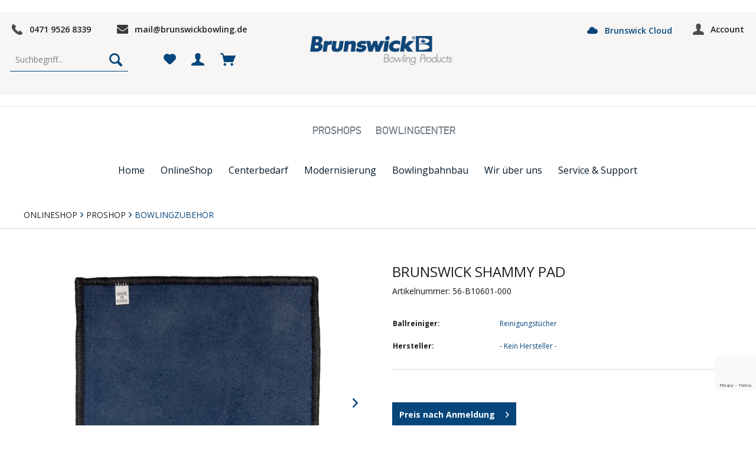

--- FILE ---
content_type: text/html; charset=UTF-8
request_url: https://brunswickbowling.de/onlineshop/proshop/bowlingzubehoer/10938/brunswick-shammy-pad
body_size: 18534
content:
<!DOCTYPE html> <html class="no-js" lang="de" itemscope="itemscope" itemtype="https://schema.org/WebPage"> <head> <meta charset="utf-8"> <meta name="author" content="" /> <meta name="robots" content="index,follow" /> <meta name="revisit-after" content="15 days" /> <meta name="keywords" content="•, feel, each, after, difference, recognizable, Provides, stocks•, cover, all, with, Compatible, tacky, Oil, original, balls, Restores, motion•, ball, Revitalizes" /> <meta name="description" content="• Oil absorbing dual sided leather pads• Revitalizes ball motion• Restores balls original tacky feel • Compatible with all cover stocks• Provides a r…" /> <meta property="og:type" content="product" /> <meta property="og:site_name" content="brunswickbowling.de" /> <meta property="og:url" content="https://brunswickbowling.de/onlineshop/proshop/bowlingzubehoer/10938/brunswick-shammy-pad" /> <meta property="og:title" content="BRUNSWICK SHAMMY PAD" /> <meta property="og:description" content=" • Oil absorbing dual sided leather pads • Revitalizes ball motion • Restores balls original tacky feel • Compatible with all cover stocks • Provides a recognizable difference after each use " /> <meta property="og:image" content="https://brunswickbowling.de/media/image/60/fe/7e/56_B10601_000_Shammy_Pad_Back_1600x1600NAMHNwj1oLUZP.png" /> <meta property="product:brand" content="- Kein Hersteller -" /> <meta property="product:price" content="" /> <meta property="product:product_link" content="https://brunswickbowling.de/onlineshop/proshop/bowlingzubehoer/10938/brunswick-shammy-pad" /> <meta name="twitter:card" content="product" /> <meta name="twitter:site" content="brunswickbowling.de" /> <meta name="twitter:title" content="BRUNSWICK SHAMMY PAD" /> <meta name="twitter:description" content=" • Oil absorbing dual sided leather pads • Revitalizes ball motion • Restores balls original tacky feel • Compatible with all cover stocks • Provides a recognizable difference after each use " /> <meta name="twitter:image" content="https://brunswickbowling.de/media/image/60/fe/7e/56_B10601_000_Shammy_Pad_Back_1600x1600NAMHNwj1oLUZP.png" /> <meta itemprop="copyrightHolder" content="brunswickbowling.de" /> <meta itemprop="copyrightYear" content="2014" /> <meta itemprop="isFamilyFriendly" content="True" /> <meta itemprop="image" content="https://brunswickbowling.de/media/image/6a/18/0b/logo.png" /> <meta name="viewport" content="width=device-width, initial-scale=1.0"> <meta name="mobile-web-app-capable" content="yes"> <meta name="apple-mobile-web-app-title" content="brunswickbowling.de"> <meta name="apple-mobile-web-app-capable" content="yes"> <meta name="apple-mobile-web-app-status-bar-style" content="default"> <link rel="apple-touch-icon-precomposed" href="https://brunswickbowling.de/media/image/e5/32/86/Brunswick_touchicon.png"> <link rel="shortcut icon" href="https://brunswickbowling.de/media/image/e5/32/86/Brunswick_touchicon.png"> <meta name="msapplication-navbutton-color" content="#06467b" /> <meta name="application-name" content="brunswickbowling.de" /> <meta name="msapplication-starturl" content="https://brunswickbowling.de/" /> <meta name="msapplication-window" content="width=1024;height=768" /> <meta name="msapplication-TileImage" content="https://brunswickbowling.de/media/image/e5/32/86/Brunswick_touchicon.png"> <meta name="msapplication-TileColor" content="#06467b"> <meta name="theme-color" content="#06467b" /> <link rel="canonical" href="https://brunswickbowling.de/onlineshop/proshop/bowlingzubehoer/10938/brunswick-shammy-pad" /> <title itemprop="name"> BRUNSWICK SHAMMY PAD | Bowlingzubehör | ProShop | OnlineShop | brunswickbowling.de</title> <link href="/web/cache/1761139714_1773aa7c66e196dea0ab5b0ad5c8f686.css" media="all" rel="stylesheet" type="text/css" /> <style type="text/css">.product--delivery, .delivery--information { display: none!important; }</style> <link href="https://fonts.googleapis.com/css?family=Open+Sans:400,600,700" rel="stylesheet"> <link href="/themes/Frontend/Brunswick/frontend/_public/src/css/extrafonts.css" media="all" rel="stylesheet" type="text/css" /> <link href="/themes/Frontend/Brunswick/frontend/_public/src/css/style.css" media="all" rel="stylesheet" type="text/css" /> <link href="/themes/Frontend/WebLabelsNew/frontend/_public/src/css/2019.css" media="all" rel="stylesheet" type="text/css" /> <script src="https://www.google.com/recaptcha/api.js?render=6LeNqJ8UAAAAAGNdQwIc7kUs8RPpnY860f8LsPrt"></script> </head> <body class=" is--ctl-detail is--act-index" > <div class="page-wrap"> <noscript class="noscript-main"> <div class="alert is--warning"> <div class="alert--icon"> <i class="icon--element icon--warning"></i> </div> <div class="alert--content"> Um brunswickbowling.de in vollem Umfang nutzen zu k&ouml;nnen, empfehlen wir Ihnen Javascript in Ihrem Browser zu aktiveren. </div> </div> </noscript> <header class="header-main"> <div class="top-bar"> <div class="container block-group"> <div class="contact"><a class="tel-link" href="tel:0471 9526 8339 ">0471 9526 8339</a> <a class="mail-link" href="/cdn-cgi/l/email-protection#0865696164486a7a7d667b7f616b636a677f6461666f266c6d"><span class="__cf_email__" data-cfemail="b7dad6dedbf7d5c5c2d9c4c0ded4dcd5d8c0dbded9d099d3d2">[email&#160;protected]</span></a></div> <div class="ansprechpartner"><a class="partner-link" href="https://shop.valcke-bowling.com/en/customer/account/create/" rel="nofollow noopener">Account</a></div> <nav class="top-bar--navigation block" role="menubar">   <div class="navigation--entry entry--service"> <a href="https://www.brunswickcloud.com/" target="_blank" rel="nofollow noopener"><i class="icon--cloud"></i> Brunswick Cloud</a> </div> </nav> </div> </div> <div class="container header--navigation"> <div class="logo-main block-group" role="banner"> <div class="logo--shop block"> <a class="logo--link" href="https://brunswickbowling.de/" title="brunswickbowling.de - zur Startseite wechseln"> <picture> <source srcset="https://brunswickbowling.de/media/image/6a/18/0b/logo.png" media="(min-width: 78.75em)"> <source srcset="https://brunswickbowling.de/media/image/6a/18/0b/logo.png" media="(min-width: 64em)"> <source srcset="https://brunswickbowling.de/media/image/6a/18/0b/logo.png" media="(min-width: 48em)"> <img srcset="https://brunswickbowling.de/media/image/6a/18/0b/logo.png" alt="brunswickbowling.de - zur Startseite wechseln" /> </picture> </a> </div> </div> <nav class="shop--navigation block-group"> <ul class="navigation--list block-group" role="menubar"> <li class="navigation--entry entry--menu-left" role="menuitem"> <a class="entry--link entry--trigger btn is--icon-left" href="#offcanvas--left" data-offcanvas="true" data-offCanvasSelector=".sidebar-main" aria-label="Menü"> <i class="icon--menu"></i> Menü </a> </li> <li class="navigation--entry entry--search" role="menuitem" data-search="true" aria-haspopup="true" data-minLength="3"> <a class="btn entry--link entry--trigger" href="#show-hide--search" title="Suche anzeigen / schließen" aria-label="Suche anzeigen / schließen"> <i class="icon--search"></i> <span class="search--display">Suchen</span> </a> <form action="/search" method="get" class="main-search--form"> <input type="search" name="sSearch" aria-label="Suchbegriff..." class="main-search--field" autocomplete="off" autocapitalize="off" placeholder="Suchbegriff..." maxlength="30" /> <button type="submit" class="main-search--button" aria-label="Suchen"> <i class="icon--search"></i> <span class="main-search--text">Suchen</span> </button> <div class="form--ajax-loader">&nbsp;</div> </form> <div class="main-search--results"></div> </li> <li class="navigation--entry entry--quickbuy" role="menuitem"> <a href="https://brunswickbowling.de/SwpQuickBuy" title="Artikelschnellkauf" class="btn"> <i class="icon--list2"></i> <span class="quickbuy--display"> Artikelschnellkauf </span> </a> </li>  <li class="navigation--entry entry--notepad" role="menuitem"> <a href="https://brunswickbowling.de/note" title="Merkzettel" aria-label="Merkzettel" class="btn"> <i class="icon--heart"></i> </a> </li> <li class="navigation--entry entry--account" role="menuitem" data-offcanvas="true" data-offCanvasSelector=".account--dropdown-navigation"> <a href="https://brunswickbowling.de/account" title="Mein Konto" aria-label="Mein Konto" class="btn is--icon-left entry--link account--link"> <i class="icon--account"></i> <span class="account--display"> Mein Konto </span> </a> </li> <li class="navigation--entry entry--cart" role="menuitem"> <a class="btn is--icon-left cart--link" href="https://brunswickbowling.de/checkout/cart" title="Warenkorb" aria-label="Warenkorb"> <span class="cart--display"> Warenkorb </span> <span class="badge is--primary is--minimal cart--quantity is--hidden">0</span> <i class="icon--basket"></i> <span class="cart--amount"> 0,00&nbsp;&euro; * </span> </a> <div class="ajax-loader">&nbsp;</div> </li>  </ul> </nav> <section id="supplier-header"> <a href="https://brunswickbowling.de/brunswick/"> <img src="/themes/Frontend/Brunswick/frontend/_public/src/img/logos/brunswick-logo.png" alt="Brunswick Bowling Produkte"/> </a> <a href="https://brunswickbowling.de/dv8/"> <img src="/themes/Frontend/Brunswick/frontend/_public/src/img/logos/dv8-logo.png" alt="DV8 Bowling Produkte"/> </a> <a href="https://brunswickbowling.de/radical/"> <img src="/themes/Frontend/Brunswick/frontend/_public/src/img/logos/radical-logo.png" alt="Radical Bowling Technologies Produkte"/> </a> <a href="https://brunswickbowling.de/ultimate/"> <img src="/themes/Frontend/Brunswick/frontend/_public/src/img/logos/ultimate-logo.png" alt="Ultimate Bowling Produkte"/> </a> </section> <div class="container--ajax-cart" data-collapse-cart="true" data-displayMode="offcanvas"></div> </div> </header> <div class="new-shop-navi"> <a class="navi-link active" href="https://brunswickbowling.de/haendler" title="ProShops"> <svg role="presentation" viewBox="0 0 10 8" width="10" height="8" xmlns="http://www.w3.org/2000/svg"><path fill="#0000B0" d="M5.001 0L3.036 3.958 0 1.515 1.43 8h7.23L10 1.515 7.053 3.958z" fill-rule="evenodd"></path></svg> <span>ProShops</span> </a> <a class="navi-link" href="https://brunswickbowling.de/onlineshop/centershop" title="Bowlingcenter"> <svg role="presentation" viewBox="0 0 10 8" width="10" height="8" xmlns="http://www.w3.org/2000/svg"><path fill="#0000B0" d="M5.001 0L3.036 3.958 0 1.515 1.43 8h7.23L10 1.515 7.053 3.958z" fill-rule="evenodd"></path></svg> <span>Bowlingcenter</span> </a> </div> <nav class="navigation-main"> <div class="container" data-menu-scroller="true" data-listSelector=".navigation--list.container" data-viewPortSelector=".navigation--list-wrapper"> <div class="navigation--list-wrapper"> <ul class="navigation--list container" role="menubar" itemscope="itemscope" itemtype="https://schema.org/SiteNavigationElement"> <li class="navigation--entry is--home" role="menuitem"><a class="navigation--link is--first" href="https://brunswickbowling.de/" title="Home" aria-label="Home" itemprop="url"><span itemprop="name">Home</span></a></li><li class="navigation--entry is--active" role="menuitem"><a class="navigation--link is--active" href="https://brunswickbowling.de/onlineshop" title="OnlineShop" aria-label="OnlineShop" itemprop="url"><span itemprop="name">OnlineShop</span></a></li><li class="navigation--entry" role="menuitem"><a class="navigation--link" href="https://brunswickbowling.de/centerbedarf" title="Centerbedarf" aria-label="Centerbedarf" itemprop="url"><span itemprop="name">Centerbedarf</span></a></li><li class="navigation--entry" role="menuitem"><a class="navigation--link" href="https://brunswickbowling.de/modernisierung" title="Modernisierung" aria-label="Modernisierung" itemprop="url"><span itemprop="name">Modernisierung</span></a></li><li class="navigation--entry" role="menuitem"><a class="navigation--link" href="https://brunswickbowling.de/bowlingbahnbau" title="Bowlingbahnbau" aria-label="Bowlingbahnbau" itemprop="url"><span itemprop="name">Bowlingbahnbau</span></a></li><li class="navigation--entry" role="menuitem"><a class="navigation--link" href="https://brunswickbowling.de/wir-ueber-uns" title="Wir über uns" aria-label="Wir über uns" itemprop="url"><span itemprop="name">Wir über uns</span></a></li><li class="navigation--entry" role="menuitem"><a class="navigation--link" href="https://brunswickbowling.de/service-support" title="Service & Support" aria-label="Service & Support" itemprop="url"><span itemprop="name">Service & Support</span></a></li> <li class="navigation--entry businesslogin"> <a class="navigation--link" href="https://brunswickstore.de/" title="Bowlingspieler" rel="nofollow noopener"> <span>Bowlingspieler</span> </a> </li> </ul> </div> <div class="advanced-menu" data-advanced-menu="true" data-hoverDelay="250"> <div class="menu--container"> <div class="button-container"> <a href="https://brunswickbowling.de/onlineshop" class="button--category" aria-label="Zur Kategorie OnlineShop" title="Zur Kategorie OnlineShop"> <i class="icon--arrow-right"></i> Zur Kategorie OnlineShop </a> <span class="button--close"> <i class="icon--cross"></i> </span> </div> <div class="content--wrapper has--content"> <ul class="menu--list menu--level-0 columns--4" style="width: 100%;"> <li class="menu--list-item item--level-0" style="width: 100%"> <a href="https://brunswickbowling.de/onlineshop/centershop" class="menu--list-item-link" aria-label="CenterShop" title="CenterShop">CenterShop</a> <ul class="menu--list menu--level-1 columns--4"> <li class="menu--list-item item--level-1"> <a href="https://brunswickbowling.de/onlineshop/centershop/centerbedarf" class="menu--list-item-link" aria-label="Centerbedarf" title="Centerbedarf">Centerbedarf</a> </li> <li class="menu--list-item item--level-1"> <a href="https://brunswickbowling.de/onlineshop/centershop/bahnpflege" class="menu--list-item-link" aria-label="Bahnpflege" title="Bahnpflege">Bahnpflege</a> </li> <li class="menu--list-item item--level-1"> <a href="https://brunswickbowling.de/onlineshop/centershop/ersatzteile" class="menu--list-item-link" aria-label="Ersatzteile" title="Ersatzteile">Ersatzteile</a> </li> </ul> </li> <li class="menu--list-item item--level-0" style="width: 100%"> <a href="https://brunswickbowling.de/onlineshop/proshop" class="menu--list-item-link" aria-label="ProShop" title="ProShop">ProShop</a> <ul class="menu--list menu--level-1 columns--4"> <li class="menu--list-item item--level-1"> <a href="https://brunswickbowling.de/onlineshop/proshop/baelle" class="menu--list-item-link" aria-label="Bälle" title="Bälle">Bälle</a> </li> <li class="menu--list-item item--level-1"> <a href="https://brunswickbowling.de/onlineshop/proshop/taschen-roller" class="menu--list-item-link" aria-label="Taschen &amp; Roller" title="Taschen &amp; Roller">Taschen & Roller</a> </li> <li class="menu--list-item item--level-1"> <a href="https://brunswickbowling.de/onlineshop/proshop/schuhe" class="menu--list-item-link" aria-label="Schuhe" title="Schuhe">Schuhe</a> </li> <li class="menu--list-item item--level-1"> <a href="https://brunswickbowling.de/onlineshop/proshop/bowlingzubehoer" class="menu--list-item-link" aria-label="Bowlingzubehör" title="Bowlingzubehör">Bowlingzubehör</a> </li> <li class="menu--list-item item--level-1"> <a href="https://brunswickbowling.de/onlineshop/proshop/bekleidung" class="menu--list-item-link" aria-label="Bekleidung" title="Bekleidung">Bekleidung</a> </li> <li class="menu--list-item item--level-1"> <a href="https://brunswickbowling.de/onlineshop/proshop/proshop-bedarf" class="menu--list-item-link" aria-label="ProShop Bedarf" title="ProShop Bedarf">ProShop Bedarf</a> </li> <li class="menu--list-item item--level-1"> <a href="https://brunswickbowling.de/onlineshop/proshop/sonstiges" class="menu--list-item-link" aria-label="Sonstiges" title="Sonstiges">Sonstiges</a> </li> </ul> </li> </ul> </div> </div> <div class="menu--container"> <div class="button-container"> <a href="https://brunswickbowling.de/centerbedarf" class="button--category" aria-label="Zur Kategorie Centerbedarf" title="Zur Kategorie Centerbedarf"> <i class="icon--arrow-right"></i> Zur Kategorie Centerbedarf </a> <span class="button--close"> <i class="icon--cross"></i> </span> </div> <div class="content--wrapper has--content"> <ul class="menu--list menu--level-0 columns--4" style="width: 100%;"> <li class="menu--list-item item--level-0" style="width: 100%"> <a href="https://brunswickbowling.de/centerbedarf/scoring-management" class="menu--list-item-link" aria-label="Scoring &amp; Management" title="Scoring &amp; Management">Scoring & Management</a> <ul class="menu--list menu--level-1 columns--4"> <li class="menu--list-item item--level-1"> <a href="https://brunswickbowling.de/centerbedarf/scoring-management/scoring" class="menu--list-item-link" aria-label="Scoring" title="Scoring">Scoring</a> </li> <li class="menu--list-item item--level-1"> <a href="https://brunswickbowling.de/centerbedarf/scoring-management/pos-system" class="menu--list-item-link" aria-label="POS System" title="POS System">POS System</a> </li> <li class="menu--list-item item--level-1"> <a href="https://brunswickbowling.de/centerbedarf/scoring-management/marketing" class="menu--list-item-link" aria-label="Marketing" title="Marketing">Marketing</a> </li> <li class="menu--list-item item--level-1"> <a href="https://brunswickbowling.de/centerbedarf/scoring-management/management" class="menu--list-item-link" aria-label="Management" title="Management">Management</a> </li> <li class="menu--list-item item--level-1"> <a href="https://brunswickbowling.de/centerbedarf/scoring-management/sync-prima" class="menu--list-item-link" aria-label="Sync Prima" title="Sync Prima">Sync Prima</a> </li> <li class="menu--list-item item--level-1"> <a href="https://brunswickbowling.de/centerbedarf/scoring-management/crown-advantage" class="menu--list-item-link" aria-label="Crown Advantage" title="Crown Advantage">Crown Advantage</a> </li> <li class="menu--list-item item--level-1"> <a href="https://brunswickbowling.de/centerbedarf/scoring-management/spark-light-it-up" class="menu--list-item-link" aria-label="Spark • Light it Up!" title="Spark • Light it Up!">Spark • Light it Up!</a> </li> <li class="menu--list-item item--level-1"> <a href="https://brunswickbowling.de/centerbedarf/scoring-management/open-lane-app" class="menu--list-item-link" aria-label="Open Lane App" title="Open Lane App">Open Lane App</a> </li> <li class="menu--list-item item--level-1"> <a href="https://brunswickbowling.de/centerbedarf/scoring-management/vision-user-interface" class="menu--list-item-link" aria-label="Vision User Interface" title="Vision User Interface">Vision User Interface</a> </li> <li class="menu--list-item item--level-1"> <a href="https://brunswickbowling.de/centerbedarf/scoring-management/innovative-technologie" class="menu--list-item-link" aria-label="Innovative Technologie" title="Innovative Technologie">Innovative Technologie</a> </li> <li class="menu--list-item item--level-1"> <a href="https://brunswickbowling.de/centerbedarf/scoring-management/bowlingspieler-erfahrungen" class="menu--list-item-link" aria-label="Bowlingspieler Erfahrungen" title="Bowlingspieler Erfahrungen">Bowlingspieler Erfahrungen</a> </li> <li class="menu--list-item item--level-1"> <a href="https://brunswickbowling.de/centerbedarf/scoring-management/sync-passport" class="menu--list-item-link" aria-label="Sync Passport" title="Sync Passport">Sync Passport</a> </li> <li class="menu--list-item item--level-1"> <a href="https://brunswickbowling.de/centerbedarf/scoring-management/sync-demo" class="menu--list-item-link" aria-label="Sync-Demo" title="Sync-Demo">Sync-Demo</a> </li> </ul> </li> <li class="menu--list-item item--level-0" style="width: 100%"> <a href="https://brunswickbowling.de/centerbedarf/center-ausstattung" class="menu--list-item-link" aria-label="Center-Ausstattung" title="Center-Ausstattung">Center-Ausstattung</a> <ul class="menu--list menu--level-1 columns--4"> <li class="menu--list-item item--level-1"> <a href="https://brunswickbowling.de/centerbedarf/center-ausstattung/centerbedarf" class="menu--list-item-link" aria-label="Centerbedarf" title="Centerbedarf">Centerbedarf</a> </li> <li class="menu--list-item item--level-1"> <a href="https://brunswickbowling.de/centerbedarf/center-ausstattung/moeblierung" class="menu--list-item-link" aria-label="Möblierung" title="Möblierung">Möblierung</a> </li> <li class="menu--list-item item--level-1"> <a href="https://brunswickbowling.de/centerbedarf/center-ausstattung/maschinenverkleidungen" class="menu--list-item-link" aria-label="Maschinenverkleidungen" title="Maschinenverkleidungen">Maschinenverkleidungen</a> </li> <li class="menu--list-item item--level-1"> <a href="https://brunswickbowling.de/centerbedarf/center-ausstattung/bahnsysteme" class="menu--list-item-link" aria-label="Bahnsysteme" title="Bahnsysteme">Bahnsysteme</a> </li> <li class="menu--list-item item--level-1"> <a href="https://brunswickbowling.de/centerbedarf/center-ausstattung/led-bowling" class="menu--list-item-link" aria-label="LED Bowling" title="LED Bowling">LED Bowling</a> </li> <li class="menu--list-item item--level-1"> <a href="https://brunswickbowling.de/centerbedarf/center-ausstattung/bahnzubehoer" class="menu--list-item-link" aria-label="Bahnzubehör" title="Bahnzubehör">Bahnzubehör</a> </li> <li class="menu--list-item item--level-1"> <a href="https://brunswickbowling.de/centerbedarf/center-ausstattung/pinsetter" class="menu--list-item-link" aria-label="Pinsetter" title="Pinsetter">Pinsetter</a> </li> </ul> </li> <li class="menu--list-item item--level-0" style="width: 100%"> <a href="https://brunswickbowling.de/centerbedarf/center-instandhaltung" class="menu--list-item-link" aria-label="Center-Instandhaltung" title="Center-Instandhaltung">Center-Instandhaltung</a> <ul class="menu--list menu--level-1 columns--4"> <li class="menu--list-item item--level-1"> <a href="https://brunswickbowling.de/centerbedarf/center-instandhaltung/ersatzteile" class="menu--list-item-link" aria-label="Ersatzteile" title="Ersatzteile">Ersatzteile</a> </li> <li class="menu--list-item item--level-1"> <a href="https://brunswickbowling.de/centerbedarf/center-instandhaltung/bahnpflege" class="menu--list-item-link" aria-label="Bahnpflege" title="Bahnpflege">Bahnpflege</a> </li> <li class="menu--list-item item--level-1"> <a href="https://brunswickbowling.de/centerbedarf/center-instandhaltung/bahnpflegemaschinen" class="menu--list-item-link" aria-label="Bahnpflegemaschinen" title="Bahnpflegemaschinen">Bahnpflegemaschinen</a> </li> </ul> </li> </ul> </div> </div> <div class="menu--container"> <div class="button-container"> <a href="https://brunswickbowling.de/modernisierung" class="button--category" aria-label="Zur Kategorie Modernisierung" title="Zur Kategorie Modernisierung"> <i class="icon--arrow-right"></i> Zur Kategorie Modernisierung </a> <span class="button--close"> <i class="icon--cross"></i> </span> </div> <div class="content--wrapper has--content"> <ul class="menu--list menu--level-0 columns--4" style="width: 100%;"> <li class="menu--list-item item--level-0" style="width: 100%"> <a href="https://brunswickbowling.de/modernisierung/erfolgsgeschichten" class="menu--list-item-link" aria-label="Erfolgsgeschichten" title="Erfolgsgeschichten">Erfolgsgeschichten</a> </li> <li class="menu--list-item item--level-0" style="width: 100%"> <a href="https://brunswickbowling.de/modernisierung/franchise" class="menu--list-item-link" aria-label="Franchise" title="Franchise">Franchise</a> <ul class="menu--list menu--level-1 columns--4"> <li class="menu--list-item item--level-1"> <a href="https://brunswickbowling.de/modernisierung/franchise/mauritius" class="menu--list-item-link" aria-label="Mauritius" title="Mauritius">Mauritius</a> </li> </ul> </li> </ul> </div> </div> <div class="menu--container"> <div class="button-container"> <a href="https://brunswickbowling.de/bowlingbahnbau" class="button--category" aria-label="Zur Kategorie Bowlingbahnbau" title="Zur Kategorie Bowlingbahnbau"> <i class="icon--arrow-right"></i> Zur Kategorie Bowlingbahnbau </a> <span class="button--close"> <i class="icon--cross"></i> </span> </div> <div class="content--wrapper has--content"> <ul class="menu--list menu--level-0 columns--4" style="width: 100%;"> <li class="menu--list-item item--level-0" style="width: 100%"> <a href="https://brunswickbowling.de/bowlingbahnbau/planung-beratung" class="menu--list-item-link" aria-label="Planung &amp; Beratung" title="Planung &amp; Beratung">Planung & Beratung</a> </li> <li class="menu--list-item item--level-0" style="width: 100%"> <a href="https://brunswickbowling.de/bowlingbahnbau/konzepte" class="menu--list-item-link" aria-label="Konzepte" title="Konzepte">Konzepte</a> </li> <li class="menu--list-item item--level-0" style="width: 100%"> <a href="https://brunswickbowling.de/bowlingbahnbau/epicenter" class="menu--list-item-link" aria-label="Epicenter" title="Epicenter">Epicenter</a> </li> <li class="menu--list-item item--level-0" style="width: 100%"> <a href="https://brunswickbowling.de/bowlingbahnbau/bowling-zuhause" class="menu--list-item-link" aria-label="Bowling Zuhause" title="Bowling Zuhause">Bowling Zuhause</a> </li> <li class="menu--list-item item--level-0" style="width: 100%"> <a href="https://brunswickbowling.de/bowlingbahnbau/duckpin-social" class="menu--list-item-link" aria-label="Duckpin Social" title="Duckpin Social">Duckpin Social</a> </li> <li class="menu--list-item item--level-0" style="width: 100%"> <a href="https://brunswickbowling.de/bowlingbahnbau/referenzen" class="menu--list-item-link" aria-label="Referenzen" title="Referenzen">Referenzen</a> </li> <li class="menu--list-item item--level-0" style="width: 100%"> <a href="https://brunswickbowling.de/bowlingbahnbau/planungsunterlagen" class="menu--list-item-link" aria-label="Planungsunterlagen" title="Planungsunterlagen">Planungsunterlagen</a> </li> <li class="menu--list-item item--level-0" style="width: 100%"> <a href="https://brunswickbowling.de/bowlingbahnbau/fotogalerie" class="menu--list-item-link" aria-label="Fotogalerie" title="Fotogalerie">Fotogalerie</a> </li> </ul> </div> </div> <div class="menu--container"> <div class="button-container"> <a href="https://brunswickbowling.de/wir-ueber-uns" class="button--category" aria-label="Zur Kategorie Wir über uns" title="Zur Kategorie Wir über uns"> <i class="icon--arrow-right"></i> Zur Kategorie Wir über uns </a> <span class="button--close"> <i class="icon--cross"></i> </span> </div> <div class="content--wrapper has--content"> <ul class="menu--list menu--level-0 columns--4" style="width: 100%;"> <li class="menu--list-item item--level-0" style="width: 100%"> <a href="https://brunswickbowling.de/wir-ueber-uns/valcke" class="menu--list-item-link" aria-label="Valcke" title="Valcke">Valcke</a> </li> <li class="menu--list-item item--level-0" style="width: 100%"> <a href="https://brunswickbowling.de/wir-ueber-uns/hoops" class="menu--list-item-link" aria-label="Hoops" title="Hoops">Hoops</a> </li> <li class="menu--list-item item--level-0" style="width: 100%"> <a href="https://brunswickbowling.de/wir-ueber-uns/brunswick" class="menu--list-item-link" aria-label="Brunswick" title="Brunswick">Brunswick</a> </li> <li class="menu--list-item item--level-0" style="width: 100%"> <a href="https://brunswickbowling.de/wir-ueber-uns/bowling" class="menu--list-item-link" aria-label="Bowling" title="Bowling">Bowling</a> </li> </ul> </div> </div> <div class="menu--container"> <div class="button-container"> <a href="https://brunswickbowling.de/service-support" class="button--category" aria-label="Zur Kategorie Service &amp; Support" title="Zur Kategorie Service &amp; Support"> <i class="icon--arrow-right"></i> Zur Kategorie Service & Support </a> <span class="button--close"> <i class="icon--cross"></i> </span> </div> <div class="content--wrapper has--content"> <ul class="menu--list menu--level-0 columns--4" style="width: 100%;"> <li class="menu--list-item item--level-0" style="width: 100%"> <a href="https://www.valckegroup.com/de/contact" class="menu--list-item-link" aria-label="Kontakt" title="Kontakt" rel="nofollow noopener">Kontakt</a> </li> <li class="menu--list-item item--level-0" style="width: 100%"> <a href="https://brunswickbowling.de/service-support/dokumentbibliothek" class="menu--list-item-link" aria-label="Dokumentbibliothek" title="Dokumentbibliothek">Dokumentbibliothek</a> <ul class="menu--list menu--level-1 columns--4"> </ul> </li> <li class="menu--list-item item--level-0" style="width: 100%"> <a href="https://brunswickbowling.de/service-support/technischer-support" class="menu--list-item-link" aria-label="Technischer Support" title="Technischer Support">Technischer Support</a> </li> </ul> </div> </div> </div> </div> </nav> <section class="content-main container block-group"> <nav class="content--breadcrumb block"> <ul class="breadcrumb--list" role="menu" itemscope itemtype="https://schema.org/BreadcrumbList"> <li role="menuitem" class="breadcrumb--entry" itemprop="itemListElement" itemscope itemtype="https://schema.org/ListItem"> <a class="breadcrumb--link" href="https://brunswickbowling.de/onlineshop" title="OnlineShop" itemprop="item"> <link itemprop="url" href="https://brunswickbowling.de/onlineshop" /> <span class="breadcrumb--title" itemprop="name">OnlineShop</span> </a> <meta itemprop="position" content="0" /> </li> <li role="none" class="breadcrumb--separator"> <i class="icon--arrow-right"></i> </li> <li role="menuitem" class="breadcrumb--entry" itemprop="itemListElement" itemscope itemtype="https://schema.org/ListItem"> <a class="breadcrumb--link" href="https://brunswickbowling.de/onlineshop/proshop" title="ProShop" itemprop="item"> <link itemprop="url" href="https://brunswickbowling.de/onlineshop/proshop" /> <span class="breadcrumb--title" itemprop="name">ProShop</span> </a> <meta itemprop="position" content="1" /> </li> <li role="none" class="breadcrumb--separator"> <i class="icon--arrow-right"></i> </li> <li role="menuitem" class="breadcrumb--entry is--active" itemprop="itemListElement" itemscope itemtype="https://schema.org/ListItem"> <a class="breadcrumb--link" href="https://brunswickbowling.de/onlineshop/proshop/bowlingzubehoer" title="Bowlingzubehör" itemprop="item"> <link itemprop="url" href="https://brunswickbowling.de/onlineshop/proshop/bowlingzubehoer" /> <span class="breadcrumb--title" itemprop="name">Bowlingzubehör</span> </a> <meta itemprop="position" content="2" /> </li> </ul> </nav> <div class="content-main--inner"> <div id='cookie-consent' class='off-canvas is--left block-transition' data-cookie-consent-manager='true'> <div class='cookie-consent--header cookie-consent--close'> Cookie-Einstellungen <i class="icon--arrow-right"></i> </div> <div class='cookie-consent--description'> Diese Website benutzt Cookies, die für den technischen Betrieb der Website erforderlich sind und stets gesetzt werden. Andere Cookies, die den Komfort bei Benutzung dieser Website erhöhen, der Direktwerbung dienen oder die Interaktion mit anderen Websites und sozialen Netzwerken vereinfachen sollen, werden nur mit Ihrer Zustimmung gesetzt. </div> <div class='cookie-consent--configuration'> <div class='cookie-consent--configuration-header'> <div class='cookie-consent--configuration-header-text'>Konfiguration</div> </div> <div class='cookie-consent--configuration-main'> <div class='cookie-consent--group'> <input type="hidden" class="cookie-consent--group-name" value="technical" /> <label class="cookie-consent--group-state cookie-consent--state-input cookie-consent--required"> <input type="checkbox" name="technical-state" class="cookie-consent--group-state-input" disabled="disabled" checked="checked"/> <span class="cookie-consent--state-input-element"></span> </label> <div class='cookie-consent--group-title' data-collapse-panel='true' data-contentSiblingSelector=".cookie-consent--group-container"> <div class="cookie-consent--group-title-label cookie-consent--state-label"> Technisch erforderlich </div> <span class="cookie-consent--group-arrow is-icon--right"> <i class="icon--arrow-right"></i> </span> </div> <div class='cookie-consent--group-container'> <div class='cookie-consent--group-description'> Diese Cookies sind für die Grundfunktionen des Shops notwendig. </div> <div class='cookie-consent--cookies-container'> <div class='cookie-consent--cookie'> <input type="hidden" class="cookie-consent--cookie-name" value="cookieDeclined" /> <label class="cookie-consent--cookie-state cookie-consent--state-input cookie-consent--required"> <input type="checkbox" name="cookieDeclined-state" class="cookie-consent--cookie-state-input" disabled="disabled" checked="checked" /> <span class="cookie-consent--state-input-element"></span> </label> <div class='cookie--label cookie-consent--state-label'> Alle Cookies ablehnen </div> </div> <div class='cookie-consent--cookie'> <input type="hidden" class="cookie-consent--cookie-name" value="allowCookie" /> <label class="cookie-consent--cookie-state cookie-consent--state-input cookie-consent--required"> <input type="checkbox" name="allowCookie-state" class="cookie-consent--cookie-state-input" disabled="disabled" checked="checked" /> <span class="cookie-consent--state-input-element"></span> </label> <div class='cookie--label cookie-consent--state-label'> Alle Cookies annehmen </div> </div> <div class='cookie-consent--cookie'> <input type="hidden" class="cookie-consent--cookie-name" value="shop" /> <label class="cookie-consent--cookie-state cookie-consent--state-input cookie-consent--required"> <input type="checkbox" name="shop-state" class="cookie-consent--cookie-state-input" disabled="disabled" checked="checked" /> <span class="cookie-consent--state-input-element"></span> </label> <div class='cookie--label cookie-consent--state-label'> Ausgewählter Shop </div> </div> <div class='cookie-consent--cookie'> <input type="hidden" class="cookie-consent--cookie-name" value="csrf_token" /> <label class="cookie-consent--cookie-state cookie-consent--state-input cookie-consent--required"> <input type="checkbox" name="csrf_token-state" class="cookie-consent--cookie-state-input" disabled="disabled" checked="checked" /> <span class="cookie-consent--state-input-element"></span> </label> <div class='cookie--label cookie-consent--state-label'> CSRF-Token </div> </div> <div class='cookie-consent--cookie'> <input type="hidden" class="cookie-consent--cookie-name" value="cookiePreferences" /> <label class="cookie-consent--cookie-state cookie-consent--state-input cookie-consent--required"> <input type="checkbox" name="cookiePreferences-state" class="cookie-consent--cookie-state-input" disabled="disabled" checked="checked" /> <span class="cookie-consent--state-input-element"></span> </label> <div class='cookie--label cookie-consent--state-label'> Cookie-Einstellungen </div> </div> <div class='cookie-consent--cookie'> <input type="hidden" class="cookie-consent--cookie-name" value="x-cache-context-hash" /> <label class="cookie-consent--cookie-state cookie-consent--state-input cookie-consent--required"> <input type="checkbox" name="x-cache-context-hash-state" class="cookie-consent--cookie-state-input" disabled="disabled" checked="checked" /> <span class="cookie-consent--state-input-element"></span> </label> <div class='cookie--label cookie-consent--state-label'> Individuelle Preise </div> </div> <div class='cookie-consent--cookie'> <input type="hidden" class="cookie-consent--cookie-name" value="nocache" /> <label class="cookie-consent--cookie-state cookie-consent--state-input cookie-consent--required"> <input type="checkbox" name="nocache-state" class="cookie-consent--cookie-state-input" disabled="disabled" checked="checked" /> <span class="cookie-consent--state-input-element"></span> </label> <div class='cookie--label cookie-consent--state-label'> Kundenspezifisches Caching </div> </div> <div class='cookie-consent--cookie'> <input type="hidden" class="cookie-consent--cookie-name" value="comfort" /> <label class="cookie-consent--cookie-state cookie-consent--state-input cookie-consent--required"> <input type="checkbox" name="comfort-state" class="cookie-consent--cookie-state-input" disabled="disabled" checked="checked" /> <span class="cookie-consent--state-input-element"></span> </label> <div class='cookie--label cookie-consent--state-label'> Popups </div> </div> <div class='cookie-consent--cookie'> <input type="hidden" class="cookie-consent--cookie-name" value="session" /> <label class="cookie-consent--cookie-state cookie-consent--state-input cookie-consent--required"> <input type="checkbox" name="session-state" class="cookie-consent--cookie-state-input" disabled="disabled" checked="checked" /> <span class="cookie-consent--state-input-element"></span> </label> <div class='cookie--label cookie-consent--state-label'> Session </div> </div> <div class='cookie-consent--cookie'> <input type="hidden" class="cookie-consent--cookie-name" value="currency" /> <label class="cookie-consent--cookie-state cookie-consent--state-input cookie-consent--required"> <input type="checkbox" name="currency-state" class="cookie-consent--cookie-state-input" disabled="disabled" checked="checked" /> <span class="cookie-consent--state-input-element"></span> </label> <div class='cookie--label cookie-consent--state-label'> Währungswechsel </div> </div> </div> </div> </div> <div class='cookie-consent--group'> <input type="hidden" class="cookie-consent--group-name" value="comfort" /> <label class="cookie-consent--group-state cookie-consent--state-input"> <input type="checkbox" name="comfort-state" class="cookie-consent--group-state-input"/> <span class="cookie-consent--state-input-element"></span> </label> <div class='cookie-consent--group-title' data-collapse-panel='true' data-contentSiblingSelector=".cookie-consent--group-container"> <div class="cookie-consent--group-title-label cookie-consent--state-label"> Komfortfunktionen </div> <span class="cookie-consent--group-arrow is-icon--right"> <i class="icon--arrow-right"></i> </span> </div> <div class='cookie-consent--group-container'> <div class='cookie-consent--group-description'> Diese Cookies werden genutzt um das Einkaufserlebnis noch ansprechender zu gestalten, beispielsweise für die Wiedererkennung des Besuchers. </div> <div class='cookie-consent--cookies-container'> <div class='cookie-consent--cookie'> <input type="hidden" class="cookie-consent--cookie-name" value="sUniqueID" /> <label class="cookie-consent--cookie-state cookie-consent--state-input"> <input type="checkbox" name="sUniqueID-state" class="cookie-consent--cookie-state-input" /> <span class="cookie-consent--state-input-element"></span> </label> <div class='cookie--label cookie-consent--state-label'> Merkzettel </div> </div> <div class='cookie-consent--cookie'> <input type="hidden" class="cookie-consent--cookie-name" value="permanentBasketCookies" /> <label class="cookie-consent--cookie-state cookie-consent--state-input"> <input type="checkbox" name="permanentBasketCookies-state" class="cookie-consent--cookie-state-input" /> <span class="cookie-consent--state-input-element"></span> </label> <div class='cookie--label cookie-consent--state-label'> Permanenter Warenkorb </div> </div> </div> </div> </div> <div class='cookie-consent--group'> <input type="hidden" class="cookie-consent--group-name" value="statistics" /> <label class="cookie-consent--group-state cookie-consent--state-input"> <input type="checkbox" name="statistics-state" class="cookie-consent--group-state-input"/> <span class="cookie-consent--state-input-element"></span> </label> <div class='cookie-consent--group-title' data-collapse-panel='true' data-contentSiblingSelector=".cookie-consent--group-container"> <div class="cookie-consent--group-title-label cookie-consent--state-label"> Statistik & Tracking </div> <span class="cookie-consent--group-arrow is-icon--right"> <i class="icon--arrow-right"></i> </span> </div> <div class='cookie-consent--group-container'> <div class='cookie-consent--cookies-container'> <div class='cookie-consent--cookie'> <input type="hidden" class="cookie-consent--cookie-name" value="x-ua-device" /> <label class="cookie-consent--cookie-state cookie-consent--state-input"> <input type="checkbox" name="x-ua-device-state" class="cookie-consent--cookie-state-input" /> <span class="cookie-consent--state-input-element"></span> </label> <div class='cookie--label cookie-consent--state-label'> Endgeräteerkennung </div> </div> <div class='cookie-consent--cookie'> <input type="hidden" class="cookie-consent--cookie-name" value="partner" /> <label class="cookie-consent--cookie-state cookie-consent--state-input"> <input type="checkbox" name="partner-state" class="cookie-consent--cookie-state-input" /> <span class="cookie-consent--state-input-element"></span> </label> <div class='cookie--label cookie-consent--state-label'> Partnerprogramm </div> </div> </div> </div> </div> </div> </div> <div class="cookie-consent--save"> <input class="cookie-consent--save-button btn is--primary" type="button" value="Einstellungen speichern" /> </div> </div> <aside class="sidebar-main off-canvas"> <div class="navigation--smartphone"> <ul class="navigation--list "> <li class="navigation--entry entry--close-off-canvas"> <a href="#close-categories-menu" title="Menü schließen" class="navigation--link"> Menü schließen <i class="icon--arrow-right"></i> </a> </li> </ul> <div class="mobile--switches">   </div> </div> <div class="sidebar--categories-wrapper" data-subcategory-nav="true" data-mainCategoryId="1751" data-categoryId="1568" data-fetchUrl="/widgets/listing/getCategory/categoryId/1568"> <div class="categories--headline navigation--headline"> Kategorien </div> <div class="sidebar--categories-navigation"> <ul class="sidebar--navigation categories--navigation navigation--list is--drop-down is--level0 is--rounded" role="menu"> <li class="navigation--entry is--active has--sub-categories has--sub-children" role="menuitem"> <a class="navigation--link is--active has--sub-categories link--go-forward" href="https://brunswickbowling.de/onlineshop" data-categoryId="1885" data-fetchUrl="/widgets/listing/getCategory/categoryId/1885" title="OnlineShop" > OnlineShop <span class="is--icon-right"> <i class="icon--arrow-right"></i> </span> </a> <ul class="sidebar--navigation categories--navigation navigation--list is--level1 is--rounded" role="menu"> <li class="navigation--entry has--sub-children" role="menuitem"> <a class="navigation--link link--go-forward" href="https://brunswickbowling.de/onlineshop/centershop" data-categoryId="1886" data-fetchUrl="/widgets/listing/getCategory/categoryId/1886" title="CenterShop" > CenterShop <span class="is--icon-right"> <i class="icon--arrow-right"></i> </span> </a> </li> <li class="navigation--entry is--active has--sub-categories has--sub-children" role="menuitem"> <a class="navigation--link is--active has--sub-categories link--go-forward" href="https://brunswickbowling.de/onlineshop/proshop" data-categoryId="1554" data-fetchUrl="/widgets/listing/getCategory/categoryId/1554" title="ProShop" > ProShop <span class="is--icon-right"> <i class="icon--arrow-right"></i> </span> </a> <ul class="sidebar--navigation categories--navigation navigation--list is--level2 navigation--level-high is--rounded" role="menu"> <li class="navigation--entry" role="menuitem"> <a class="navigation--link" href="https://brunswickbowling.de/onlineshop/proshop/baelle" data-categoryId="758" data-fetchUrl="/widgets/listing/getCategory/categoryId/758" title="Bälle" > Bälle </a> </li> <li class="navigation--entry" role="menuitem"> <a class="navigation--link" href="https://brunswickbowling.de/onlineshop/proshop/taschen-roller" data-categoryId="739" data-fetchUrl="/widgets/listing/getCategory/categoryId/739" title="Taschen &amp; Roller" > Taschen & Roller </a> </li> <li class="navigation--entry" role="menuitem"> <a class="navigation--link" href="https://brunswickbowling.de/onlineshop/proshop/schuhe" data-categoryId="1563" data-fetchUrl="/widgets/listing/getCategory/categoryId/1563" title="Schuhe" > Schuhe </a> </li> <li class="navigation--entry is--active" role="menuitem"> <a class="navigation--link is--active" href="https://brunswickbowling.de/onlineshop/proshop/bowlingzubehoer" data-categoryId="1568" data-fetchUrl="/widgets/listing/getCategory/categoryId/1568" title="Bowlingzubehör" > Bowlingzubehör </a> </li> <li class="navigation--entry has--sub-children" role="menuitem"> <a class="navigation--link link--go-forward" href="https://brunswickbowling.de/onlineshop/proshop/bekleidung" data-categoryId="755" data-fetchUrl="/widgets/listing/getCategory/categoryId/755" title="Bekleidung" > Bekleidung <span class="is--icon-right"> <i class="icon--arrow-right"></i> </span> </a> </li> <li class="navigation--entry" role="menuitem"> <a class="navigation--link" href="https://brunswickbowling.de/onlineshop/proshop/proshop-bedarf" data-categoryId="756" data-fetchUrl="/widgets/listing/getCategory/categoryId/756" title="ProShop Bedarf" > ProShop Bedarf </a> </li> <li class="navigation--entry" role="menuitem"> <a class="navigation--link" href="https://brunswickbowling.de/onlineshop/proshop/sonstiges" data-categoryId="1366" data-fetchUrl="/widgets/listing/getCategory/categoryId/1366" title="Sonstiges" > Sonstiges </a> </li> </ul> </li> </ul> </li> <li class="navigation--entry has--sub-children" role="menuitem"> <a class="navigation--link link--go-forward" href="https://brunswickbowling.de/centerbedarf" data-categoryId="716" data-fetchUrl="/widgets/listing/getCategory/categoryId/716" title="Centerbedarf" > Centerbedarf <span class="is--icon-right"> <i class="icon--arrow-right"></i> </span> </a> </li> <li class="navigation--entry has--sub-children" role="menuitem"> <a class="navigation--link link--go-forward" href="https://brunswickbowling.de/modernisierung" data-categoryId="1697" data-fetchUrl="/widgets/listing/getCategory/categoryId/1697" title="Modernisierung" > Modernisierung <span class="is--icon-right"> <i class="icon--arrow-right"></i> </span> </a> </li> <li class="navigation--entry has--sub-children" role="menuitem"> <a class="navigation--link link--go-forward" href="https://brunswickbowling.de/bowlingbahnbau" data-categoryId="1805" data-fetchUrl="/widgets/listing/getCategory/categoryId/1805" title="Bowlingbahnbau" > Bowlingbahnbau <span class="is--icon-right"> <i class="icon--arrow-right"></i> </span> </a> </li> <li class="navigation--entry has--sub-children" role="menuitem"> <a class="navigation--link link--go-forward" href="https://brunswickbowling.de/wir-ueber-uns" data-categoryId="1806" data-fetchUrl="/widgets/listing/getCategory/categoryId/1806" title="Wir über uns" > Wir über uns <span class="is--icon-right"> <i class="icon--arrow-right"></i> </span> </a> </li> <li class="navigation--entry has--sub-children" role="menuitem"> <a class="navigation--link link--go-forward" href="https://brunswickbowling.de/service-support" data-categoryId="1251" data-fetchUrl="/widgets/listing/getCategory/categoryId/1251" title="Service &amp; Support" > Service & Support <span class="is--icon-right"> <i class="icon--arrow-right"></i> </span> </a> </li> <li class="navigation--entry" role="menuitem"> <a class="navigation--link" href="https://brunswickbowling.de/ballregistrierung" data-categoryId="1640" data-fetchUrl="/widgets/listing/getCategory/categoryId/1640" title="Ballregistrierung" > Ballregistrierung </a> </li> </ul> </div> </div> </aside> <div class="content--wrapper"> <div class="content product--details" itemscope itemtype="https://schema.org/Product" data-ajax-wishlist="true" data-compare-ajax="true" data-ajax-variants-container="true"> <header class="product--header"> <div class="product--info"> <meta itemprop="image" content="https://brunswickbowling.de/media/image/42/f7/17/56_B10601_000_Shammy_Pad_Front_1600x1600GNPNy1ThTpSjs.png"/> </div> </header> <div class="product--detail-upper block-group"> <div class="product--image-container image-slider product--image-zoom" data-image-slider="true" data-image-gallery="true" data-maxZoom="0" data-thumbnails=".image--thumbnails" > <div class="image--thumbnails image-slider--thumbnails"> <div class="image-slider--thumbnails-slide"> <a href="https://brunswickbowling.de/media/image/60/fe/7e/56_B10601_000_Shammy_Pad_Back_1600x1600NAMHNwj1oLUZP.png" title="Vorschau: 56_B10601_000_Shammy_Pad_Back_1600x1600.png" class="thumbnail--link is--active"> <img srcset="https://brunswickbowling.de/media/image/59/f9/ae/56_B10601_000_Shammy_Pad_Back_1600x1600NAMHNwj1oLUZP_200x200.png" alt="Vorschau: 56_B10601_000_Shammy_Pad_Back_1600x1600.png" title="Vorschau: 56_B10601_000_Shammy_Pad_Back_1600x1600.png" class="thumbnail--image" /> </a> <a href="https://brunswickbowling.de/media/image/42/f7/17/56_B10601_000_Shammy_Pad_Front_1600x1600GNPNy1ThTpSjs.png" title="Vorschau: 56_B10601_000_Shammy_Pad_Front_1600x1600.png" class="thumbnail--link"> <img srcset="https://brunswickbowling.de/media/image/ca/7c/93/56_B10601_000_Shammy_Pad_Front_1600x1600GNPNy1ThTpSjs_200x200.png" alt="Vorschau: 56_B10601_000_Shammy_Pad_Front_1600x1600.png" title="Vorschau: 56_B10601_000_Shammy_Pad_Front_1600x1600.png" class="thumbnail--image" /> </a> </div> </div> <div class="image-slider--container"> <div class="image-slider--slide"> <div class="image--box image-slider--item"> <span class="image--element" data-img-large="https://brunswickbowling.de/media/image/4a/fa/3d/56_B10601_000_Shammy_Pad_Back_1600x1600NAMHNwj1oLUZP_1280x1280.png" data-img-small="https://brunswickbowling.de/media/image/59/f9/ae/56_B10601_000_Shammy_Pad_Back_1600x1600NAMHNwj1oLUZP_200x200.png" data-img-original="https://brunswickbowling.de/media/image/60/fe/7e/56_B10601_000_Shammy_Pad_Back_1600x1600NAMHNwj1oLUZP.png" data-alt="56_B10601_000_Shammy_Pad_Back_1600x1600.png"> <span class="image--media"> <img srcset="https://brunswickbowling.de/media/image/e3/04/3a/56_B10601_000_Shammy_Pad_Back_1600x1600NAMHNwj1oLUZP_600x600.png" src="https://brunswickbowling.de/media/image/e3/04/3a/56_B10601_000_Shammy_Pad_Back_1600x1600NAMHNwj1oLUZP_600x600.png" alt="56_B10601_000_Shammy_Pad_Back_1600x1600.png" itemprop="image" /> </span> </span> </div> <div class="image--box image-slider--item"> <span class="image--element" data-img-large="https://brunswickbowling.de/media/image/f8/72/c1/56_B10601_000_Shammy_Pad_Front_1600x1600GNPNy1ThTpSjs_1280x1280.png" data-img-small="https://brunswickbowling.de/media/image/ca/7c/93/56_B10601_000_Shammy_Pad_Front_1600x1600GNPNy1ThTpSjs_200x200.png" data-img-original="https://brunswickbowling.de/media/image/42/f7/17/56_B10601_000_Shammy_Pad_Front_1600x1600GNPNy1ThTpSjs.png" data-alt="56_B10601_000_Shammy_Pad_Front_1600x1600.png"> <span class="image--media"> <img srcset="https://brunswickbowling.de/media/image/75/2e/be/56_B10601_000_Shammy_Pad_Front_1600x1600GNPNy1ThTpSjs_600x600.png" alt="56_B10601_000_Shammy_Pad_Front_1600x1600.png" itemprop="image" /> </span> </span> </div> </div> </div> <div class="image--dots image-slider--dots panel--dot-nav"> <a href="#" class="dot--link">&nbsp;</a> <a href="#" class="dot--link">&nbsp;</a> </div> </div> <div class="product--buybox block"> <meta itemprop="brand" content="- Kein Hersteller -"/> <div itemprop="offers" itemscope itemtype="https://schema.org/Offer" class="buybox--inner"> <h1 class="product--title overwritten" itemprop="name"> BRUNSWICK SHAMMY PAD </h1> <p class="detail-artikelnummer">Artikelnummer: 56-B10601-000</p>   <div class="product--properties panel has--border"> <table class="product--properties-table"> <tr class="product--properties-row"> <td class="product--properties-label is--bold">Ballreiniger:</td> <td class="product--properties-value">Reinigungstücher </td> </tr> <tr class="product--properties-row"> <td class="product--properties-label is--bold">Hersteller:</td> <td class="product--properties-value">- Kein Hersteller -</td> </tr> </table> </div>  <meta itemprop="priceCurrency" content="EUR"/> <div class="complete-price-wrap"> <span class="detailpage--show-price-text"> Preis nach Anmeldung </span> </div> <div class="product--configurator"> </div> <form name="sAddToBasket" method="post" action="https://brunswickbowling.de/checkout/addArticle" class="buybox--form" data-add-article="true" data-eventName="submit" data-showModal="false" data-addArticleUrl="https://brunswickbowling.de/checkout/ajaxAddArticleCart"> <input type="hidden" name="sActionIdentifier" value=""/> <input type="hidden" name="sAddAccessories" id="sAddAccessories" value=""/> <input type="hidden" name="sAdd" value="56-B10601-000"/> <div class="buybox--button-container block-group"> <div class="buybox--quantity block"> </div> <div class="buybox--button-container block-group"> <a class="pricelogin--button block btn is--primary is--icon-right is--center is--large" href="/account" title="Preis nach Anmeldung" > Preis nach Anmeldung <i class="icon--arrow-right"></i> </a> </div> </div> </form> <nav class="product--actions"> <a href="https://brunswickbowling.de/tellafriend/index/sArticle/10938" rel="nofollow" title="Artikel weiterempfehlen" class="action--link link--tell-a-friend"> <i class="icon--comment"></i> Empfehlen </a> </nav> </div> <ul class="product--base-info list--unstyled"> </ul> </div> </div> <div class="content listing--content"> <div class="content--emotions"> </div> </div> <div class="emotions--cls"></div> <div class="tab-menu--product"> <div class="tab--navigation"> <a href="#" class="tab--link" title="Beschreibung" data-tabName="description">Beschreibung</a> </div> <div class="tab--container-list"> <div class="tab--container"> <div class="tab--header"> <a href="#" class="tab--title" title="Beschreibung">Beschreibung</a> </div> <div class="tab--preview"> • Oil absorbing dual sided leather pads • Revitalizes ball motion • Restores balls original...<a href="#" class="tab--link" title=" mehr"> mehr</a> </div> <div class="tab--content"> <div class="buttons--off-canvas"> <a href="#" title="Menü schließen" class="close--off-canvas"> <i class="icon--arrow-left"></i> Menü schließen </a> </div> <div class="content--description"> <div class="content--title"> Produktinformationen "BRUNSWICK SHAMMY PAD" </div> <div class="product--description" itemprop="description"> <P style="MARGIN-BOTTOM: 0px; MARGIN-TOP: 0px">• Oil absorbing dual sided leather pads</P><P style="MARGIN-BOTTOM: 0px; MARGIN-TOP: 0px">• Revitalizes ball motion</P><P style="MARGIN-BOTTOM: 0px; MARGIN-TOP: 0px">• Restores balls original tacky feel </P><P style="MARGIN-BOTTOM: 0px; MARGIN-TOP: 0px">• Compatible with all cover stocks</P><P style="MARGIN-BOTTOM: 0px; MARGIN-TOP: 0px">• Provides a recognizable difference after each use</P><sync4-upload uploaded="05.10.2020 16:03:47" version="9.1.1.1"></sync4-upload> </div> <div class="product--properties panel has--border"> <table class="product--properties-table"> <tr class="product--properties-row"> <td class="product--properties-label is--bold">Ballreiniger:</td> <td class="product--properties-value">Reinigungstücher </td> </tr> </table> </div> <div class="content--title"> Weiterführende Links zu "BRUNSWICK SHAMMY PAD" </div> <ul class="content--list list--unstyled"> <li class="list--entry"> <a href="https://brunswickbowling.de/anfrage-formular?sInquiry=detail&sOrdernumber=56-B10601-000" rel="nofollow" class="content--link link--contact" title="Fragen zum Artikel?"> <i class="icon--arrow-right"></i> Fragen zum Artikel? </a> </li> <li class="list--entry"> <a href="https://brunswickbowling.de/kein-hersteller/" target="_parent" class="content--link link--supplier" title="Weitere Artikel von - Kein Hersteller -"> <i class="icon--arrow-right"></i> Weitere Artikel von - Kein Hersteller - </a> </li> </ul> </div> </div> </div> </div> </div> <div class="content listing--content"> <div class="content--emotions"> </div> </div> <div class="emotions--cls"></div> <div class="tab-menu--cross-selling"> <div class="tab--navigation"> <a href="#content--similar-products" title="Ähnliche Artikel" class="tab--link">Ähnliche Artikel</a> <a href="#content--also-bought" title="Kunden kauften auch" class="tab--link">Kunden kauften auch</a> <a href="#content--customer-viewed" title="Kunden haben sich ebenfalls angesehen" class="tab--link">Kunden haben sich ebenfalls angesehen</a> </div> <div class="tab--container-list"> <div class="tab--container" data-tab-id="similar"> <div class="tab--header"> <a href="#" class="tab--title" title="Ähnliche Artikel">Ähnliche Artikel</a> </div> <div class="tab--content content--similar"> <div class="similar--content"> <div class="product-slider " data-initOnEvent="onShowContent-similar" data-product-slider="true"> <div class="product-slider--container"> <div class="product-slider--item"> <div class="product--box box--slider" data-page-index="" data-ordernumber="06-IF" > <div class="box--content is--rounded"> <div class="product--badges"> </div> <div class="product--info"> <a href="https://brunswickbowling.de/onlineshop/proshop/bowlingzubehoer/10331/interchangeable-finger-if" title="INTERCHANGEABLE FINGER (IF)" class="product--image" > <span class="image--element"> <span class="image--media"> <img srcset="https://brunswickbowling.de/media/image/c5/5a/a0/Black_insertR8hhzLLLkf3Cn_200x200.jpg" alt="Black_insert.jpg" data-extension="jpg" title="Black_insert.jpg" /> </span> </span> </a> <a href="https://brunswickbowling.de/onlineshop/proshop/bowlingzubehoer/10331/interchangeable-finger-if" class="product--title" title="INTERCHANGEABLE FINGER (IF)"> INTERCHANGEABLE FINGER (IF) </a> <div class="product--price-info"> <div class="price--unit"></div> <div class="product--price-outer"> <div class="product--price"> <span class="categorylisting--show-price-text"> Preis nach Anmeldung </span> </div> </div> </div> </div> </div> </div> </div> <div class="product-slider--item"> <div class="product--box box--slider" data-page-index="" data-ordernumber="56-141001" > <div class="box--content is--rounded"> <div class="product--badges"> <div class="product--badge badge--discount"> <i class="icon--percent2"></i> </div> </div> <div class="product--info"> <a href="https://brunswickbowling.de/onlineshop/proshop/bowlingzubehoer/10346/compression-wrap" title="COMPRESSION WRAP" class="product--image" > <span class="image--element"> <span class="image--media"> <img srcset="https://brunswickbowling.de/media/image/e8/1c/08/56_141100_001_Compression_WraprVKLpVuSfiP61_200x200.png" alt="56_141100_001_Compression_Wrap.png" data-extension="png" title="56_141100_001_Compression_Wrap.png" /> </span> </span> </a> <a href="https://brunswickbowling.de/onlineshop/proshop/bowlingzubehoer/10346/compression-wrap" class="product--title" title="COMPRESSION WRAP"> COMPRESSION WRAP </a> <div class="product--price-info"> <div class="price--unit"></div> <div class="product--price-outer"> <div class="product--price"> <span class="categorylisting--show-price-text"> Preis nach Anmeldung </span> </div> </div> </div> </div> </div> </div> </div> <div class="product-slider--item"> <div class="product--box box--slider" data-page-index="" data-ordernumber="56-B10003-000" > <div class="box--content is--rounded"> <div class="product--badges"> <div class="product--badge badge--discount"> <i class="icon--percent2"></i> </div> </div> <div class="product--info"> <a href="https://brunswickbowling.de/onlineshop/proshop/bowlingzubehoer/10347/microfiber-ez-grip-towel" title="MICROFIBER EZ GRIP TOWEL" class="product--image" > <span class="image--element"> <span class="image--media"> <img srcset="https://brunswickbowling.de/media/image/44/33/bf/56B10003000_Microfiber_EZ_Grip_Towel_1600x1600VqczuEaoiUfNr_200x200.png" alt="56B10003000_Microfiber_EZ_Grip_Towel_1600x1600.png" data-extension="png" title="56B10003000_Microfiber_EZ_Grip_Towel_1600x1600.png" /> </span> </span> </a> <a href="https://brunswickbowling.de/onlineshop/proshop/bowlingzubehoer/10347/microfiber-ez-grip-towel" class="product--title" title="MICROFIBER EZ GRIP TOWEL"> MICROFIBER EZ GRIP TOWEL </a> <div class="product--price-info"> <div class="price--unit"></div> <div class="product--price-outer"> <div class="product--price"> <span class="categorylisting--show-price-text"> Preis nach Anmeldung </span> </div> </div> </div> </div> </div> </div> </div> <div class="product-slider--item"> <div class="product--box box--slider" data-page-index="" data-ordernumber="56-B10112-000" > <div class="box--content is--rounded"> <div class="product--badges"> </div> <div class="product--info"> <a href="https://brunswickbowling.de/onlineshop/proshop/bowlingzubehoer/10348/microfiber-ez-grip-ball" title="MICROFIBER EZ GRIP BALL" class="product--image" > <span class="image--element"> <span class="image--media"> <img srcset="https://brunswickbowling.de/media/image/56/fb/20/56B10112000_Microfiber_EZ_Grip_Ball_Grey_Blue_1600x1600F5mlMEC2ghtvy_200x200.png" alt="56B10112000_Microfiber_EZ_Grip_Ball_Grey_Blue_1600x1600.png" data-extension="png" title="56B10112000_Microfiber_EZ_Grip_Ball_Grey_Blue_1600x1600.png" /> </span> </span> </a> <a href="https://brunswickbowling.de/onlineshop/proshop/bowlingzubehoer/10348/microfiber-ez-grip-ball" class="product--title" title="MICROFIBER EZ GRIP BALL"> MICROFIBER EZ GRIP BALL </a> <div class="product--price-info"> <div class="price--unit"></div> <div class="product--price-outer"> <div class="product--price"> <span class="categorylisting--show-price-text"> Preis nach Anmeldung </span> </div> </div> </div> </div> </div> </div> </div> <div class="product-slider--item"> <div class="product--box box--slider" data-page-index="" data-ordernumber="56-B10201-000" > <div class="box--content is--rounded"> <div class="product--badges"> </div> <div class="product--info"> <a href="https://brunswickbowling.de/onlineshop/proshop/bowlingzubehoer/10349/microfiber-see-saw" title="MICROFIBER SEE-SAW" class="product--image" > <span class="image--element"> <span class="image--media"> <img srcset="https://brunswickbowling.de/media/image/d1/a7/40/56B10201000_Microfiber_See_Saw_Blue_wBall_1600x160004mKNkZRUkLKO_200x200.png" alt="56B10201000_Microfiber_See_Saw_Blue_wBall_1600x1600.png" data-extension="png" title="56B10201000_Microfiber_See_Saw_Blue_wBall_1600x1600.png" /> </span> </span> </a> <a href="https://brunswickbowling.de/onlineshop/proshop/bowlingzubehoer/10349/microfiber-see-saw" class="product--title" title="MICROFIBER SEE-SAW"> MICROFIBER SEE-SAW </a> <div class="product--price-info"> <div class="price--unit"></div> <div class="product--price-outer"> <div class="product--price"> <span class="categorylisting--show-price-text"> Preis nach Anmeldung </span> </div> </div> </div> </div> </div> </div> </div> <div class="product-slider--item"> <div class="product--box box--slider" data-page-index="" data-ordernumber="56-B10503-000" > <div class="box--content is--rounded"> <div class="product--badges"> <div class="product--badge badge--discount"> <i class="icon--percent2"></i> </div> </div> <div class="product--info"> <a href="https://brunswickbowling.de/onlineshop/proshop/bowlingzubehoer/10352/brunswick-reactivate-shammy-pad" title="BRUNSWICK REACTIVATE SHAMMY PAD" class="product--image" > <span class="image--element"> <span class="image--media"> <img srcset="https://brunswickbowling.de/media/image/28/66/4c/56-B10503-000_200x200.png" alt="BRUNSWICK REACTIVATE SHAMMY PAD" data-extension="png" title="BRUNSWICK REACTIVATE SHAMMY PAD" /> </span> </span> </a> <a href="https://brunswickbowling.de/onlineshop/proshop/bowlingzubehoer/10352/brunswick-reactivate-shammy-pad" class="product--title" title="BRUNSWICK REACTIVATE SHAMMY PAD"> BRUNSWICK REACTIVATE SHAMMY PAD </a> <div class="product--price-info"> <div class="price--unit"></div> <div class="product--price-outer"> <div class="product--price"> <span class="categorylisting--show-price-text"> Preis nach Anmeldung </span> </div> </div> </div> </div> </div> </div> </div> <div class="product-slider--item"> <div class="product--box box--slider" data-page-index="" data-ordernumber="56-B10506-000" > <div class="box--content is--rounded"> <div class="product--badges"> </div> <div class="product--info"> <a href="https://brunswickbowling.de/onlineshop/proshop/bowlingzubehoer/10353/supreme-see-saw" title="SUPREME SEE-SAW" class="product--image" > <span class="image--element"> <span class="image--media"> <img srcset="https://brunswickbowling.de/media/image/a7/cd/96/56B10506000_Supreme_See_Saw_Blue_Flat_1600x1600daOw4AcsnuRAE_200x200.png" alt="56B10506000_Supreme_See_Saw_Blue_Flat_1600x1600.png" data-extension="png" title="56B10506000_Supreme_See_Saw_Blue_Flat_1600x1600.png" /> </span> </span> </a> <a href="https://brunswickbowling.de/onlineshop/proshop/bowlingzubehoer/10353/supreme-see-saw" class="product--title" title="SUPREME SEE-SAW"> SUPREME SEE-SAW </a> <div class="product--price-info"> <div class="price--unit"></div> <div class="product--price-outer"> <div class="product--price"> <span class="categorylisting--show-price-text"> Preis nach Anmeldung </span> </div> </div> </div> </div> </div> </div> </div> <div class="product-slider--item"> <div class="product--box box--slider" data-page-index="" data-ordernumber="56-B20107-000" > <div class="box--content is--rounded"> <div class="product--badges"> <div class="product--badge badge--discount"> <i class="icon--percent2"></i> </div> </div> <div class="product--info"> <a href="https://brunswickbowling.de/onlineshop/proshop/bowlingzubehoer/10354/skin-cover-protecting-tape-red" title="SKIN COVER PROTECTING TAPE | RED" class="product--image" > <span class="image--element"> <span class="image--media"> <img srcset="https://brunswickbowling.de/media/image/13/05/10/56B20206000_Skin_Cover_Protecting_Tape_1600x16009Ci4l1lXaKx2O_200x200.png" alt="56B20206000_Skin_Cover_Protecting_Tape_1600x1600.png" data-extension="png" title="56B20206000_Skin_Cover_Protecting_Tape_1600x1600.png" /> </span> </span> </a> <a href="https://brunswickbowling.de/onlineshop/proshop/bowlingzubehoer/10354/skin-cover-protecting-tape-red" class="product--title" title="SKIN COVER PROTECTING TAPE | RED"> SKIN COVER PROTECTING TAPE | RED </a> <div class="product--price-info"> <div class="price--unit"></div> <div class="product--price-outer"> <div class="product--price"> <span class="categorylisting--show-price-text"> Preis nach Anmeldung </span> </div> </div> </div> </div> </div> </div> </div> </div> </div> </div> </div> </div> <div class="tab--container" data-tab-id="alsobought"> <div class="tab--header"> <a href="#" class="tab--title" title="Kunden kauften auch">Kunden kauften auch</a> </div> <div class="tab--content content--also-bought"> <div class="bought--content"> <div class="product-slider " data-initOnEvent="onShowContent-alsobought" data-product-slider="true"> <div class="product-slider--container"> <div class="product-slider--item"> <div class="product--box box--slider" data-page-index="" data-ordernumber="58-201110" > <div class="box--content is--rounded"> <div class="product--badges"> </div> <div class="product--info"> <a href="https://brunswickbowling.de/onlineshop/proshop/schuhe/9339/vapor-white/black" title="Vapor White/Black" class="product--image" > <span class="image--element"> <span class="image--media"> <img srcset="https://brunswickbowling.de/media/image/c9/08/63/58201110XXX_Vapor_White_Black_Side_1600x1600DkYfmpvsfyBBV_200x200.png" alt="58201110XXX_Vapor_White_Black_Side_1600x1600.png" data-extension="png" title="58201110XXX_Vapor_White_Black_Side_1600x1600.png" /> </span> </span> </a> <a href="https://brunswickbowling.de/onlineshop/proshop/schuhe/9339/vapor-white/black" class="product--title" title="Vapor White/Black"> Vapor White/Black </a> <div class="product--price-info"> <div class="price--unit"></div> <div class="product--price-outer"> <div class="product--price"> <span class="categorylisting--show-price-text"> Preis nach Anmeldung </span> </div> </div> </div> </div> </div> </div> </div> <div class="product-slider--item"> <div class="product--box box--slider" data-page-index="" data-ordernumber="60-106043-93x" > <div class="box--content is--rounded"> <div class="product--badges"> </div> <div class="product--info"> <a href="https://brunswickbowling.de/onlineshop/proshop/baelle/10319/br-tz-ocean-reef" title="BR TZ OCEAN REEF" class="product--image" > <span class="image--element"> <span class="image--media"> <img srcset="https://brunswickbowling.de/media/image/91/cb/fc/60_106043_93X_TZone_Ocean_Reef_lrg_no_shdwmC2X9vrobl8G8_200x200.png" alt="60_106043_93X_TZone_Ocean_Reef_lrg_no_shdw.png" data-extension="png" title="60_106043_93X_TZone_Ocean_Reef_lrg_no_shdw.png" /> </span> </span> </a> <a href="https://brunswickbowling.de/onlineshop/proshop/baelle/10319/br-tz-ocean-reef" class="product--title" title="BR TZ OCEAN REEF"> BR TZ OCEAN REEF </a> <div class="product--price-info"> <div class="price--unit"></div> <div class="product--price-outer"> <div class="product--price"> <span class="categorylisting--show-price-text"> Preis nach Anmeldung </span> </div> </div> </div> </div> </div> </div> </div> <div class="product-slider--item"> <div class="product--box box--slider" data-page-index="" data-ordernumber="58-400101" > <div class="box--content is--rounded"> <div class="product--badges"> </div> <div class="product--info"> <a href="https://brunswickbowling.de/onlineshop/proshop/schuhe/10889/rampage-black" title="Rampage Black" class="product--image" > <span class="image--element"> <span class="image--media"> <img srcset="https://brunswickbowling.de/media/image/d8/69/01/58_400101_XXX_Rampage_Black_3qtr_pair_1600x1600_200x200.jpg" alt="58_400101_XXX_Rampage_Black_3qtr_pair_1600x1600.jpg" data-extension="jpg" title="58_400101_XXX_Rampage_Black_3qtr_pair_1600x1600.jpg" /> </span> </span> </a> <a href="https://brunswickbowling.de/onlineshop/proshop/schuhe/10889/rampage-black" class="product--title" title="Rampage Black"> Rampage Black </a> <div class="product--price-info"> <div class="price--unit"></div> <div class="product--price-outer"> <div class="product--price"> <span class="categorylisting--show-price-text"> Preis nach Anmeldung </span> </div> </div> </div> </div> </div> </div> </div> <div class="product-slider--item"> <div class="product--box box--slider" data-page-index="" data-ordernumber="58-107101" > <div class="box--content is--rounded"> <div class="product--badges"> </div> <div class="product--info"> <a href="https://brunswickbowling.de/onlineshop/proshop/schuhe/10894/renegade-black/royal" title="Renegade Black/Royal" class="product--image" > <span class="image--element"> <span class="image--media"> <img srcset="https://brunswickbowling.de/media/image/44/a5/fb/58_107101_XXX_Renegade_Black_Royal_Side_Outer_1600x1600eTiJ19n8GLX5x_200x200.jpg" alt="58_107101_XXX_Renegade_Black_Royal_Side_Outer_1600x1600.jpg" data-extension="jpg" title="58_107101_XXX_Renegade_Black_Royal_Side_Outer_1600x1600.jpg" /> </span> </span> </a> <a href="https://brunswickbowling.de/onlineshop/proshop/schuhe/10894/renegade-black/royal" class="product--title" title="Renegade Black/Royal"> Renegade Black/Royal </a> <div class="product--price-info"> <div class="price--unit"></div> <div class="product--price-outer"> <div class="product--price"> <span class="categorylisting--show-price-text"> Preis nach Anmeldung </span> </div> </div> </div> </div> </div> </div> </div> <div class="product-slider--item"> <div class="product--box box--slider" data-page-index="" data-ordernumber="59-BS1300-000" > <div class="box--content is--rounded"> <div class="product--badges"> </div> <div class="product--info"> <a href="https://brunswickbowling.de/onlineshop/proshop/taschen-roller/9315/edge-single-tote" title="Edge Single Tote" class="product--image" > <span class="image--element"> <span class="image--media"> <img srcset="https://brunswickbowling.de/media/image/28/9e/f1/EdgeSingleTote-Kombiniert_200x200.jpg" alt="Edge Single Tote" data-extension="jpg" title="Edge Single Tote" /> </span> </span> </a> <a href="https://brunswickbowling.de/onlineshop/proshop/taschen-roller/9315/edge-single-tote" class="product--title" title="Edge Single Tote"> Edge Single Tote </a> <div class="product--price-info"> <div class="price--unit"></div> <div class="product--price-outer"> <div class="product--price"> <span class="categorylisting--show-price-text"> Preis nach Anmeldung </span> </div> </div> </div> </div> </div> </div> </div> <div class="product-slider--item"> <div class="product--box box--slider" data-page-index="" data-ordernumber="59-BS1100-000" > <div class="box--content is--rounded"> <div class="product--badges"> </div> <div class="product--info"> <a href="https://brunswickbowling.de/onlineshop/proshop/taschen-roller/9314/tzone-single-tote" title="TZone Single Tote" class="product--image" > <span class="image--element"> <span class="image--media"> <img srcset="https://brunswickbowling.de/media/image/e0/49/91/TargetZone-kombiniert_200x200.jpg" alt="TZone Single Tote" data-extension="jpg" title="TZone Single Tote" /> </span> </span> </a> <a href="https://brunswickbowling.de/onlineshop/proshop/taschen-roller/9314/tzone-single-tote" class="product--title" title="TZone Single Tote"> TZone Single Tote </a> <div class="product--price-info"> <div class="price--unit"></div> <div class="product--price-outer"> <div class="product--price"> <span class="categorylisting--show-price-text"> Preis nach Anmeldung </span> </div> </div> </div> </div> </div> </div> </div> <div class="product-slider--item"> <div class="product--box box--slider" data-page-index="" data-ordernumber="58-110124" > <div class="box--content is--rounded"> <div class="product--badges"> </div> <div class="product--info"> <a href="https://brunswickbowling.de/onlineshop/proshop/schuhe/10896/renegade-black/red" title="Renegade Black/Red" class="product--image" > <span class="image--element"> <span class="image--media"> <img srcset="https://brunswickbowling.de/media/image/29/1c/cd/58_110124_XXX_Renegade_Black_Red_Side_Right_Outer_1600x1600X3IaNLuG5ydLi_200x200.jpg" alt="58_110124_XXX_Renegade_Black_Red_Side_Right_Outer_1600x1600.jpg" data-extension="jpg" title="58_110124_XXX_Renegade_Black_Red_Side_Right_Outer_1600x1600.jpg" /> </span> </span> </a> <a href="https://brunswickbowling.de/onlineshop/proshop/schuhe/10896/renegade-black/red" class="product--title" title="Renegade Black/Red"> Renegade Black/Red </a> <div class="product--price-info"> <div class="price--unit"></div> <div class="product--price-outer"> <div class="product--price"> <span class="categorylisting--show-price-text"> Preis nach Anmeldung </span> </div> </div> </div> </div> </div> </div> </div> <div class="product-slider--item"> <div class="product--box box--slider" data-page-index="" data-ordernumber="06-P" > <div class="box--content is--rounded"> <div class="product--badges"> </div> <div class="product--info"> <a href="https://brunswickbowling.de/onlineshop/proshop/bowlingzubehoer/10465/finger-inserts-power-lift/oval-p/o" title="FINGER INSERTS POWER LIFT / OVAL (P/O)" class="product--image" > <span class="image--element"> <span class="image--media"> <img srcset="https://brunswickbowling.de/media/image/13/4c/31/06_PO_powerlift_oval_5RcIxcjzHa0yle_200x200.jpg" alt="06_PO_powerlift_oval_5.jpg" data-extension="jpg" title="06_PO_powerlift_oval_5.jpg" /> </span> </span> </a> <a href="https://brunswickbowling.de/onlineshop/proshop/bowlingzubehoer/10465/finger-inserts-power-lift/oval-p/o" class="product--title" title="FINGER INSERTS POWER LIFT / OVAL (P/O)"> FINGER INSERTS POWER LIFT / OVAL (P/O) </a> <div class="product--price-info"> <div class="price--unit"></div> <div class="product--price-outer"> <div class="product--price"> <span class="categorylisting--show-price-text"> Preis nach Anmeldung </span> </div> </div> </div> </div> </div> </div> </div> <div class="product-slider--item"> <div class="product--box box--slider" data-page-index="" data-ordernumber="60-105912-93x" > <div class="box--content is--rounded"> <div class="product--badges"> </div> <div class="product--info"> <a href="https://brunswickbowling.de/onlineshop/proshop/baelle/10210/br-tz-scarlet-shadow" title="BR TZ SCARLET SHADOW" class="product--image" > <span class="image--element"> <span class="image--media"> <img srcset="https://brunswickbowling.de/media/image/3b/7f/81/60_105912_TZone_Scarlet_Shadow_lrg_no_shdwAw3nKWAAqrKye_200x200.png" alt="60_105912_TZone_Scarlet_Shadow_lrg_no_shdw.png" data-extension="png" title="60_105912_TZone_Scarlet_Shadow_lrg_no_shdw.png" /> </span> </span> </a> <a href="https://brunswickbowling.de/onlineshop/proshop/baelle/10210/br-tz-scarlet-shadow" class="product--title" title="BR TZ SCARLET SHADOW"> BR TZ SCARLET SHADOW </a> <div class="product--price-info"> <div class="price--unit"></div> <div class="product--price-outer"> <div class="product--price"> <span class="categorylisting--show-price-text"> Preis nach Anmeldung </span> </div> </div> </div> </div> </div> </div> </div> <div class="product-slider--item"> <div class="product--box box--slider" data-page-index="" data-ordernumber="60-105501-XXX" > <div class="box--content is--rounded"> <div class="product--badges"> <div class="product--badge badge--discount"> <i class="icon--percent2"></i> </div> </div> <div class="product--info"> <a href="https://brunswickbowling.de/onlineshop/proshop/proshop-bedarf/10379/siaair-finishing-pad-verkauf-je-stueck" title="SIAAIR FINISHING PAD (Verkauf je Stück)" class="product--image" > <span class="image--element"> <span class="image--media"> <img srcset="https://brunswickbowling.de/media/image/64/3d/80/micropad_5_1_200x200.jpg" alt="micropad_5_1.jpg" data-extension="jpg" title="micropad_5_1.jpg" /> </span> </span> </a> <a href="https://brunswickbowling.de/onlineshop/proshop/proshop-bedarf/10379/siaair-finishing-pad-verkauf-je-stueck" class="product--title" title="SIAAIR FINISHING PAD (Verkauf je Stück)"> SIAAIR FINISHING PAD (Verkauf je Stück) </a> <div class="product--price-info"> <div class="price--unit"></div> <div class="product--price-outer"> <div class="product--price"> <span class="categorylisting--show-price-text"> Preis nach Anmeldung </span> </div> </div> </div> </div> </div> </div> </div> <div class="product-slider--item"> <div class="product--box box--slider" data-page-index="" data-ordernumber="59-BR2100-000" > <div class="box--content is--rounded"> <div class="product--badges"> </div> <div class="product--info"> <a href="https://brunswickbowling.de/onlineshop/proshop/taschen-roller/10917/zone-double-roller" title="Zone Double Roller" class="product--image" > <span class="image--element"> <span class="image--media"> <img srcset="https://brunswickbowling.de/media/image/b2/c3/1f/Zone-DoubleRoller-Kombiniert_200x200.jpg" alt="Zone Double Roller" data-extension="jpg" title="Zone Double Roller" /> </span> </span> </a> <a href="https://brunswickbowling.de/onlineshop/proshop/taschen-roller/10917/zone-double-roller" class="product--title" title="Zone Double Roller"> Zone Double Roller </a> <div class="product--price-info"> <div class="price--unit"></div> <div class="product--price-outer"> <div class="product--price"> <span class="categorylisting--show-price-text"> Preis nach Anmeldung </span> </div> </div> </div> </div> </div> </div> </div> <div class="product-slider--item"> <div class="product--box box--slider" data-page-index="" data-ordernumber="56-B30101" > <div class="box--content is--rounded"> <div class="product--badges"> </div> <div class="product--info"> <a href="https://brunswickbowling.de/onlineshop/proshop/schuhe/9364/brunswick-shoe-shield-black" title="BRUNSWICK SHOE SHIELD - BLACK" class="product--image" > <span class="image--element"> <span class="image--media"> <img srcset="https://brunswickbowling.de/media/image/a9/da/f7/56B30101LRG_Shoe_Shield_Black_onShoe_Front_1600x1600UWphnAleiDCDe_200x200.png" alt="56B30101LRG_Shoe_Shield_Black_onShoe_Front_1600x1600.png" data-extension="png" title="56B30101LRG_Shoe_Shield_Black_onShoe_Front_1600x1600.png" /> </span> </span> </a> <a href="https://brunswickbowling.de/onlineshop/proshop/schuhe/9364/brunswick-shoe-shield-black" class="product--title" title="BRUNSWICK SHOE SHIELD - BLACK"> BRUNSWICK SHOE SHIELD - BLACK </a> <div class="product--price-info"> <div class="price--unit"></div> <div class="product--price-outer"> <div class="product--price"> <span class="categorylisting--show-price-text"> Preis nach Anmeldung </span> </div> </div> </div> </div> </div> </div> </div> <div class="product-slider--item"> <div class="product--box box--slider" data-page-index="" data-ordernumber="56-B10503-000" > <div class="box--content is--rounded"> <div class="product--badges"> <div class="product--badge badge--discount"> <i class="icon--percent2"></i> </div> </div> <div class="product--info"> <a href="https://brunswickbowling.de/onlineshop/proshop/bowlingzubehoer/10352/brunswick-reactivate-shammy-pad" title="BRUNSWICK REACTIVATE SHAMMY PAD" class="product--image" > <span class="image--element"> <span class="image--media"> <img srcset="https://brunswickbowling.de/media/image/28/66/4c/56-B10503-000_200x200.png" alt="BRUNSWICK REACTIVATE SHAMMY PAD" data-extension="png" title="BRUNSWICK REACTIVATE SHAMMY PAD" /> </span> </span> </a> <a href="https://brunswickbowling.de/onlineshop/proshop/bowlingzubehoer/10352/brunswick-reactivate-shammy-pad" class="product--title" title="BRUNSWICK REACTIVATE SHAMMY PAD"> BRUNSWICK REACTIVATE SHAMMY PAD </a> <div class="product--price-info"> <div class="price--unit"></div> <div class="product--price-outer"> <div class="product--price"> <span class="categorylisting--show-price-text"> Preis nach Anmeldung </span> </div> </div> </div> </div> </div> </div> </div> <div class="product-slider--item"> <div class="product--box box--slider" data-page-index="" data-ordernumber="60-105746-93x" > <div class="box--content is--rounded"> <div class="product--badges"> </div> <div class="product--info"> <a href="https://brunswickbowling.de/onlineshop/proshop/baelle/10197/br-tz-deep-space" title="BR TZ DEEP SPACE" class="product--image" > <span class="image--element"> <span class="image--media"> <img srcset="https://brunswickbowling.de/media/image/49/b0/ef/60_105746_93x_TZone_deep_space_lrg_no_shdwTglMV8l0DDOyE_200x200.png" alt="60_105746_93x_TZone_deep_space_lrg_no_shdw.png" data-extension="png" title="60_105746_93x_TZone_deep_space_lrg_no_shdw.png" /> </span> </span> </a> <a href="https://brunswickbowling.de/onlineshop/proshop/baelle/10197/br-tz-deep-space" class="product--title" title="BR TZ DEEP SPACE"> BR TZ DEEP SPACE </a> <div class="product--price-info"> <div class="price--unit"></div> <div class="product--price-outer"> <div class="product--price"> <span class="categorylisting--show-price-text"> Preis nach Anmeldung </span> </div> </div> </div> </div> </div> </div> </div> <div class="product-slider--item"> <div class="product--box box--slider" data-page-index="" data-ordernumber="58-110201" > <div class="box--content is--rounded"> <div class="product--badges"> </div> <div class="product--info"> <a href="https://brunswickbowling.de/onlineshop/proshop/schuhe/10882/mystic-black/pink" title="Mystic Black/Pink" class="product--image" > <span class="image--element"> <span class="image--media"> <img srcset="https://brunswickbowling.de/media/image/98/96/d9/58_110201_XXX_Mystic_Black_Pink_Side_Right_Outer_1600x1600mVcGLwXxW3Tyt_200x200.jpg" alt="58_110201_XXX_Mystic_Black_Pink_Side_Right_Outer_1600x1600.jpg" data-extension="jpg" title="58_110201_XXX_Mystic_Black_Pink_Side_Right_Outer_1600x1600.jpg" /> </span> </span> </a> <a href="https://brunswickbowling.de/onlineshop/proshop/schuhe/10882/mystic-black/pink" class="product--title" title="Mystic Black/Pink"> Mystic Black/Pink </a> <div class="product--price-info"> <div class="price--unit"></div> <div class="product--price-outer"> <div class="product--price"> <span class="categorylisting--show-price-text"> Preis nach Anmeldung </span> </div> </div> </div> </div> </div> </div> </div> <div class="product-slider--item"> <div class="product--box box--slider" data-page-index="" data-ordernumber="60-105354-93x" > <div class="box--content is--rounded"> <div class="product--badges"> </div> <div class="product--info"> <a href="https://brunswickbowling.de/onlineshop/proshop/baelle/4609/br-tz-caribbean-blue" title="BR TZ CARIBBEAN BLUE" class="product--image" > <span class="image--element"> <span class="image--media"> <img srcset="https://brunswickbowling.de/media/image/5c/30/7d/60_105354_TZone_Caribbean_Blue_CMYK_lrg_no_shdwyN7SXburS8Eay_200x200.png" alt="60_105354_TZone_Caribbean_Blue_CMYK_lrg_no_shdw.png" data-extension="png" title="60_105354_TZone_Caribbean_Blue_CMYK_lrg_no_shdw.png" /> </span> </span> </a> <a href="https://brunswickbowling.de/onlineshop/proshop/baelle/4609/br-tz-caribbean-blue" class="product--title" title="BR TZ CARIBBEAN BLUE"> BR TZ CARIBBEAN BLUE </a> <div class="product--price-info"> <div class="price--unit"></div> <div class="product--price-outer"> <div class="product--price"> <span class="categorylisting--show-price-text"> Preis nach Anmeldung </span> </div> </div> </div> </div> </div> </div> </div> <div class="product-slider--item"> <div class="product--box box--slider" data-page-index="" data-ordernumber="58-900204-XXX" > <div class="box--content is--rounded"> <div class="product--badges"> </div> <div class="product--info"> <a href="https://brunswickbowling.de/onlineshop/proshop/schuhe/13045/frost-white-atletic-women" title="FROST WHITE - ATLETIC WOMEN" class="product--image" > <span class="image--element"> <span class="image--media"> <img srcset="https://brunswickbowling.de/media/image/b5/fc/77/BW-FROST-WOMEN-S-04_200x200.png" alt="FROST WHITE - ATLETIC WOMEN" data-extension="png" title="FROST WHITE - ATLETIC WOMEN" /> </span> </span> </a> <a href="https://brunswickbowling.de/onlineshop/proshop/schuhe/13045/frost-white-atletic-women" class="product--title" title="FROST WHITE - ATLETIC WOMEN"> FROST WHITE - ATLETIC WOMEN </a> <div class="product--price-info"> <div class="price--unit"></div> <div class="product--price-outer"> <div class="product--price"> <span class="categorylisting--show-price-text"> Preis nach Anmeldung </span> </div> </div> </div> </div> </div> </div> </div> <div class="product-slider--item"> <div class="product--box box--slider" data-page-index="" data-ordernumber="60-106198-93X" > <div class="box--content is--rounded"> <div class="product--badges"> </div> <div class="product--info"> <a href="https://brunswickbowling.de/onlineshop/proshop/baelle/11145/br-tz-frozen-bliss" title="BR TZ FROZEN BLISS" class="product--image" > <span class="image--element"> <span class="image--media"> <img srcset="https://brunswickbowling.de/media/image/27/aa/46/TZone_Frozen_Bliss_lrg_no_shdw_200x200.png" alt="TZone_Frozen_Bliss_lrg_no_shdw.png" data-extension="png" title="TZone_Frozen_Bliss_lrg_no_shdw.png" /> </span> </span> </a> <a href="https://brunswickbowling.de/onlineshop/proshop/baelle/11145/br-tz-frozen-bliss" class="product--title" title="BR TZ FROZEN BLISS"> BR TZ FROZEN BLISS </a> <div class="product--price-info"> <div class="price--unit"></div> <div class="product--price-outer"> <div class="product--price"> <span class="categorylisting--show-price-text"> Preis nach Anmeldung </span> </div> </div> </div> </div> </div> </div> </div> <div class="product-slider--item"> <div class="product--box box--slider" data-page-index="" data-ordernumber="56-302_SOHLEN" > <div class="box--content is--rounded"> <div class="product--badges"> <div class="product--badge badge--discount"> <i class="icon--percent2"></i> </div> </div> <div class="product--info"> <a href="https://brunswickbowling.de/onlineshop/proshop/schuhe/10483/brunswick-sohle-2-bis-10" title="Brunswick SOHLE #2 bis #10" class="product--image" > <span class="image--element"> <span class="image--media"> <img srcset="https://brunswickbowling.de/media/image/b8/c5/e0/Sohlenbild_KombiCCpW1V8RFVBK2_200x200.png" alt="Sohlenbild_Kombi.png" data-extension="png" title="Sohlenbild_Kombi.png" /> </span> </span> </a> <a href="https://brunswickbowling.de/onlineshop/proshop/schuhe/10483/brunswick-sohle-2-bis-10" class="product--title" title="Brunswick SOHLE #2 bis #10"> Brunswick SOHLE #2 bis #10 </a> <div class="product--price-info"> <div class="price--unit"></div> <div class="product--price-outer"> <div class="product--price"> <span class="categorylisting--show-price-text"> Preis nach Anmeldung </span> </div> </div> </div> </div> </div> </div> </div> <div class="product-slider--item"> <div class="product--box box--slider" data-page-index="" data-ordernumber="60-106550-93X" > <div class="box--content is--rounded"> <div class="product--badges"> </div> <div class="product--info"> <a href="https://brunswickbowling.de/onlineshop/proshop/baelle/11322/br-tz-galactic-sparkle" title="BR TZ GALACTIC SPARKLE" class="product--image" > <span class="image--element"> <span class="image--media"> <img srcset="https://brunswickbowling.de/media/image/62/76/01/TZone_Galactic_Sparkle_1600x1600_200x200.jpg" alt="BR TZ GALACTIC SPARKLE" data-extension="jpg" title="BR TZ GALACTIC SPARKLE" /> </span> </span> </a> <a href="https://brunswickbowling.de/onlineshop/proshop/baelle/11322/br-tz-galactic-sparkle" class="product--title" title="BR TZ GALACTIC SPARKLE"> BR TZ GALACTIC SPARKLE </a> <div class="product--price-info"> <div class="price--unit"></div> <div class="product--price-outer"> <div class="product--price"> <span class="categorylisting--show-price-text"> Preis nach Anmeldung </span> </div> </div> </div> </div> </div> </div> </div> <div class="product-slider--item"> <div class="product--box box--slider" data-page-index="" data-ordernumber="URETHANE-THUMB" > <div class="box--content is--rounded"> <div class="product--badges"> </div> <div class="product--info"> <a href="https://brunswickbowling.de/onlineshop/proshop/bowlingzubehoer/10456/urethane-thumb-inserts-package-with-10-inserts" title="URETHANE THUMB INSERTS, Package with 10 Inserts" class="product--image" > <span class="image--element"> <span class="image--media"> <img srcset="https://brunswickbowling.de/media/image/25/2b/1a/ThumbSlugsU2tYU3w9fQKmQ_200x200.jpg" alt="ThumbSlugs.jpg" data-extension="jpg" title="ThumbSlugs.jpg" /> </span> </span> </a> <a href="https://brunswickbowling.de/onlineshop/proshop/bowlingzubehoer/10456/urethane-thumb-inserts-package-with-10-inserts" class="product--title" title="URETHANE THUMB INSERTS, Package with 10 Inserts"> URETHANE THUMB INSERTS, Package with 10 Inserts </a> <div class="product--price-info"> <div class="price--unit"></div> <div class="product--price-outer"> <div class="product--price"> <span class="categorylisting--show-price-text"> Preis nach Anmeldung </span> </div> </div> </div> </div> </div> </div> </div> <div class="product-slider--item"> <div class="product--box box--slider" data-page-index="" data-ordernumber="56-B40601" > <div class="box--content is--rounded"> <div class="product--badges"> </div> <div class="product--info"> <a href="https://brunswickbowling.de/onlineshop/proshop/bowlingzubehoer/10361/shot-repeater" title="SHOT REPEATER" class="product--image" > <span class="image--element"> <span class="image--media"> <img srcset="https://brunswickbowling.de/media/image/d9/d5/09/56B40601LLG_Shot_Repeater_1600x16000ekIE5LMY1t1O_200x200.png" alt="56B40601LLG_Shot_Repeater_1600x1600.png" data-extension="png" title="56B40601LLG_Shot_Repeater_1600x1600.png" /> </span> </span> </a> <a href="https://brunswickbowling.de/onlineshop/proshop/bowlingzubehoer/10361/shot-repeater" class="product--title" title="SHOT REPEATER"> SHOT REPEATER </a> <div class="product--price-info"> <div class="price--unit"></div> <div class="product--price-outer"> <div class="product--price"> <span class="categorylisting--show-price-text"> Preis nach Anmeldung </span> </div> </div> </div> </div> </div> </div> </div> <div class="product-slider--item"> <div class="product--box box--slider" data-page-index="" data-ordernumber="56-B30206" > <div class="box--content is--rounded"> <div class="product--badges"> </div> <div class="product--info"> <a href="https://brunswickbowling.de/onlineshop/proshop/schuhe/9362/brunswick-shoe-shield-blue" title="BRUNSWICK SHOE SHIELD - BLUE" class="product--image" > <span class="image--element"> <span class="image--media"> <img srcset="https://brunswickbowling.de/media/image/b0/05/df/56B30206LRG_Shoe_Shield_Blue_onShoe_Front_1600x1600CnYz1ycEDqkh3_200x200.png" alt="56B30206LRG_Shoe_Shield_Blue_onShoe_Front_1600x1600.png" data-extension="png" title="56B30206LRG_Shoe_Shield_Blue_onShoe_Front_1600x1600.png" /> </span> </span> </a> <a href="https://brunswickbowling.de/onlineshop/proshop/schuhe/9362/brunswick-shoe-shield-blue" class="product--title" title="BRUNSWICK SHOE SHIELD - BLUE"> BRUNSWICK SHOE SHIELD - BLUE </a> <div class="product--price-info"> <div class="price--unit"></div> <div class="product--price-outer"> <div class="product--price"> <span class="categorylisting--show-price-text"> Preis nach Anmeldung </span> </div> </div> </div> </div> </div> </div> </div> <div class="product-slider--item"> <div class="product--box box--slider" data-page-index="" data-ordernumber="60-106274-93x" > <div class="box--content is--rounded"> <div class="product--badges"> </div> <div class="product--info"> <a href="https://brunswickbowling.de/onlineshop/proshop/baelle/11283/co-white-dot/diamond" title="CO WHITE DOT / DIAMOND" class="product--image" > <span class="image--element"> <span class="image--media"> <img srcset="https://brunswickbowling.de/media/image/00/cc/e6/White_Dot_Diamond_lrg_no_shdw_200x200.png" alt="White_Dot_Diamond_lrg_no_shdw.png" data-extension="png" title="White_Dot_Diamond_lrg_no_shdw.png" /> </span> </span> </a> <a href="https://brunswickbowling.de/onlineshop/proshop/baelle/11283/co-white-dot/diamond" class="product--title" title="CO WHITE DOT / DIAMOND"> CO WHITE DOT / DIAMOND </a> <div class="product--price-info"> <div class="price--unit"></div> <div class="product--price-outer"> <div class="product--price"> <span class="categorylisting--show-price-text"> Preis nach Anmeldung </span> </div> </div> </div> </div> </div> </div> </div> <div class="product-slider--item"> <div class="product--box box--slider" data-page-index="" data-ordernumber="56-B60915-008" > <div class="box--content is--rounded"> <div class="product--badges"> </div> <div class="product--info"> <a href="https://brunswickbowling.de/onlineshop/proshop/bowlingzubehoer/10940/reaction-recharge-8-oz." title="REACTION RECHARGE, 8 OZ." class="product--image" > <span class="image--element"> <span class="image--media"> <img srcset="https://brunswickbowling.de/media/image/93/06/c8/56_B60915_008_Reaction_Recharge_8oz_1600x1600_200x200.png" alt="56_B60915_008_Reaction_Recharge_8oz_1600x1600.png" data-extension="png" title="56_B60915_008_Reaction_Recharge_8oz_1600x1600.png" /> </span> </span> </a> <a href="https://brunswickbowling.de/onlineshop/proshop/bowlingzubehoer/10940/reaction-recharge-8-oz." class="product--title" title="REACTION RECHARGE, 8 OZ."> REACTION RECHARGE, 8 OZ. </a> <div class="product--price-info"> <div class="price--unit"></div> <div class="product--price-outer"> <div class="product--price"> <span class="categorylisting--show-price-text"> Preis nach Anmeldung </span> </div> </div> </div> </div> </div> </div> </div> <div class="product-slider--item"> <div class="product--box box--slider" data-page-index="" data-ordernumber="56-B40701" > <div class="box--content is--rounded"> <div class="product--badges"> <div class="product--badge badge--discount"> <i class="icon--percent2"></i> </div> </div> <div class="product--info"> <a href="https://brunswickbowling.de/onlineshop/proshop/bowlingzubehoer/10362/shot-repeater-x" title="SHOT REPEATER X" class="product--image" > <span class="image--element"> <span class="image--media"> <img srcset="https://brunswickbowling.de/media/image/a2/62/28/56B40701RXL_Shot_Repeater_X_1600x16007KA9dP7kd9Fxw_200x200.png" alt="56B40701RXL_Shot_Repeater_X_1600x1600.png" data-extension="png" title="56B40701RXL_Shot_Repeater_X_1600x1600.png" /> </span> </span> </a> <a href="https://brunswickbowling.de/onlineshop/proshop/bowlingzubehoer/10362/shot-repeater-x" class="product--title" title="SHOT REPEATER X"> SHOT REPEATER X </a> <div class="product--price-info"> <div class="price--unit"></div> <div class="product--price-outer"> <div class="product--price"> <span class="categorylisting--show-price-text"> Preis nach Anmeldung </span> </div> </div> </div> </div> </div> </div> </div> <div class="product-slider--item"> <div class="product--box box--slider" data-page-index="" data-ordernumber="56-B10112-000" > <div class="box--content is--rounded"> <div class="product--badges"> </div> <div class="product--info"> <a href="https://brunswickbowling.de/onlineshop/proshop/bowlingzubehoer/10348/microfiber-ez-grip-ball" title="MICROFIBER EZ GRIP BALL" class="product--image" > <span class="image--element"> <span class="image--media"> <img srcset="https://brunswickbowling.de/media/image/56/fb/20/56B10112000_Microfiber_EZ_Grip_Ball_Grey_Blue_1600x1600F5mlMEC2ghtvy_200x200.png" alt="56B10112000_Microfiber_EZ_Grip_Ball_Grey_Blue_1600x1600.png" data-extension="png" title="56B10112000_Microfiber_EZ_Grip_Ball_Grey_Blue_1600x1600.png" /> </span> </span> </a> <a href="https://brunswickbowling.de/onlineshop/proshop/bowlingzubehoer/10348/microfiber-ez-grip-ball" class="product--title" title="MICROFIBER EZ GRIP BALL"> MICROFIBER EZ GRIP BALL </a> <div class="product--price-info"> <div class="price--unit"></div> <div class="product--price-outer"> <div class="product--price"> <span class="categorylisting--show-price-text"> Preis nach Anmeldung </span> </div> </div> </div> </div> </div> </div> </div> <div class="product-slider--item"> <div class="product--box box--slider" data-page-index="" data-ordernumber="06-IF" > <div class="box--content is--rounded"> <div class="product--badges"> </div> <div class="product--info"> <a href="https://brunswickbowling.de/onlineshop/proshop/bowlingzubehoer/10331/interchangeable-finger-if" title="INTERCHANGEABLE FINGER (IF)" class="product--image" > <span class="image--element"> <span class="image--media"> <img srcset="https://brunswickbowling.de/media/image/c5/5a/a0/Black_insertR8hhzLLLkf3Cn_200x200.jpg" alt="Black_insert.jpg" data-extension="jpg" title="Black_insert.jpg" /> </span> </span> </a> <a href="https://brunswickbowling.de/onlineshop/proshop/bowlingzubehoer/10331/interchangeable-finger-if" class="product--title" title="INTERCHANGEABLE FINGER (IF)"> INTERCHANGEABLE FINGER (IF) </a> <div class="product--price-info"> <div class="price--unit"></div> <div class="product--price-outer"> <div class="product--price"> <span class="categorylisting--show-price-text"> Preis nach Anmeldung </span> </div> </div> </div> </div> </div> </div> </div> <div class="product-slider--item"> <div class="product--box box--slider" data-page-index="" data-ordernumber="60-105813-93x" > <div class="box--content is--rounded"> <div class="product--badges"> </div> <div class="product--info"> <a href="https://brunswickbowling.de/onlineshop/proshop/baelle/4677/br-rhino-red/black/gold-pearl" title="BR RHINO RED/BLACK/GOLD PEARL" class="product--image" > <span class="image--element"> <span class="image--media"> <img srcset="https://brunswickbowling.de/media/image/d6/c0/1f/60_105813_Rhino_Red_Black_Gold_Pearl_lrg_no_shdw7t25wDr22Xarr_200x200.png" alt="60_105813_Rhino_Red_Black_Gold_Pearl_lrg_no_shdw.png" data-extension="png" title="60_105813_Rhino_Red_Black_Gold_Pearl_lrg_no_shdw.png" /> </span> </span> </a> <a href="https://brunswickbowling.de/onlineshop/proshop/baelle/4677/br-rhino-red/black/gold-pearl" class="product--title" title="BR RHINO RED/BLACK/GOLD PEARL"> BR RHINO RED/BLACK/GOLD PEARL </a> <div class="product--price-info"> <div class="price--unit"></div> <div class="product--price-outer"> <div class="product--price"> <span class="categorylisting--show-price-text"> Preis nach Anmeldung </span> </div> </div> </div> </div> </div> </div> </div> <div class="product-slider--item"> <div class="product--box box--slider" data-page-index="" data-ordernumber="60-105302-93x" > <div class="box--content is--rounded"> <div class="product--badges"> </div> <div class="product--info"> <a href="https://brunswickbowling.de/onlineshop/proshop/baelle/4608/br-tz-indigo-swirl" title="BR TZ INDIGO SWIRL" class="product--image" > <span class="image--element"> <span class="image--media"> <img srcset="https://brunswickbowling.de/media/image/fb/d6/88/60_105302_TZone_Indigo_Swirl_CMYK_lrg_no_shdw_200x200.png" alt="60_105302_TZone_Indigo_Swirl_CMYK_lrg_no_shdw.png" data-extension="png" title="60_105302_TZone_Indigo_Swirl_CMYK_lrg_no_shdw.png" /> </span> </span> </a> <a href="https://brunswickbowling.de/onlineshop/proshop/baelle/4608/br-tz-indigo-swirl" class="product--title" title="BR TZ INDIGO SWIRL"> BR TZ INDIGO SWIRL </a> <div class="product--price-info"> <div class="price--unit"></div> <div class="product--price-outer"> <div class="product--price"> <span class="categorylisting--show-price-text"> Preis nach Anmeldung </span> </div> </div> </div> </div> </div> </div> </div> <div class="product-slider--item"> <div class="product--box box--slider" data-page-index="" data-ordernumber="60-106542-93X" > <div class="box--content is--rounded"> <div class="product--badges"> </div> <div class="product--info"> <a href="https://brunswickbowling.de/onlineshop/proshop/baelle/11334/ha-purple-pearl-urethane" title="HA PURPLE PEARL URETHANE" class="product--image" > <span class="image--element"> <span class="image--media"> <img srcset="https://brunswickbowling.de/media/image/eb/91/4c/Purple_Pearl_Urethane_Front_1600x1600_200x200.png" alt="HA PURPLE PEARL URETHANE" data-extension="png" title="HA PURPLE PEARL URETHANE" /> </span> </span> </a> <a href="https://brunswickbowling.de/onlineshop/proshop/baelle/11334/ha-purple-pearl-urethane" class="product--title" title="HA PURPLE PEARL URETHANE"> HA PURPLE PEARL URETHANE </a> <div class="product--price-info"> <div class="price--unit"></div> <div class="product--price-outer"> <div class="product--price"> <span class="categorylisting--show-price-text"> Preis nach Anmeldung </span> </div> </div> </div> </div> </div> </div> </div> <div class="product-slider--item"> <div class="product--box box--slider" data-page-index="" data-ordernumber="56-B10015-000" > <div class="box--content is--rounded"> <div class="product--badges"> <div class="product--badge badge--discount"> <i class="icon--percent2"></i> </div> </div> <div class="product--info"> <a href="https://brunswickbowling.de/onlineshop/proshop/bowlingzubehoer/10489/rotating-ball-cup" title="ROTATING BALL CUP" class="product--image" > <span class="image--element"> <span class="image--media"> <img srcset="https://brunswickbowling.de/media/image/28/a0/ba/56_B10015_000_Rotating_Ball_Cup_1600x1600xNzhDCbyL34qt_200x200.png" alt="56_B10015_000_Rotating_Ball_Cup_1600x1600.png" data-extension="png" title="56_B10015_000_Rotating_Ball_Cup_1600x1600.png" /> </span> </span> </a> <a href="https://brunswickbowling.de/onlineshop/proshop/bowlingzubehoer/10489/rotating-ball-cup" class="product--title" title="ROTATING BALL CUP"> ROTATING BALL CUP </a> <div class="product--price-info"> <div class="price--unit"></div> <div class="product--price-outer"> <div class="product--price"> <span class="categorylisting--show-price-text"> Preis nach Anmeldung </span> </div> </div> </div> </div> </div> </div> </div> <div class="product-slider--item"> <div class="product--box box--slider" data-page-index="" data-ordernumber="56-B60715-008" > <div class="box--content is--rounded"> <div class="product--badges"> </div> <div class="product--info"> <a href="https://brunswickbowling.de/onlineshop/proshop/bowlingzubehoer/10375/big-b-ball-cleaner-8-oz." title="BIG B BALL CLEANER, 8 OZ." class="product--image" > <span class="image--element"> <span class="image--media"> <img srcset="https://brunswickbowling.de/media/image/a6/a0/ee/56B60715008_Big_B_Ball_Cleaner_8oz_1600x1600DIGnJV1c60x8w_200x200.png" alt="56B60715008_Big_B_Ball_Cleaner_8oz_1600x1600.png" data-extension="png" title="56B60715008_Big_B_Ball_Cleaner_8oz_1600x1600.png" /> </span> </span> </a> <a href="https://brunswickbowling.de/onlineshop/proshop/bowlingzubehoer/10375/big-b-ball-cleaner-8-oz." class="product--title" title="BIG B BALL CLEANER, 8 OZ."> BIG B BALL CLEANER, 8 OZ. </a> <div class="product--price-info"> <div class="price--unit"></div> <div class="product--price-outer"> <div class="product--price"> <span class="categorylisting--show-price-text"> Preis nach Anmeldung </span> </div> </div> </div> </div> </div> </div> </div> <div class="product-slider--item"> <div class="product--box box--slider" data-page-index="" data-ordernumber="56-B40404" > <div class="box--content is--rounded"> <div class="product--badges"> <div class="product--badge badge--discount"> <i class="icon--percent2"></i> </div> </div> <div class="product--info"> <a href="https://brunswickbowling.de/onlineshop/proshop/bowlingzubehoer/10359/pro-wrist-support" title="PRO WRIST SUPPORT" class="product--image" > <span class="image--element"> <span class="image--media"> <img srcset="https://brunswickbowling.de/media/image/97/87/98/56B40404LRG_Pro_Wrist_Support_1600x16006IBXUqYUnz29Z_200x200.png" alt="56B40404LRG_Pro_Wrist_Support_1600x1600.png" data-extension="png" title="56B40404LRG_Pro_Wrist_Support_1600x1600.png" /> </span> </span> </a> <a href="https://brunswickbowling.de/onlineshop/proshop/bowlingzubehoer/10359/pro-wrist-support" class="product--title" title="PRO WRIST SUPPORT"> PRO WRIST SUPPORT </a> <div class="product--price-info"> <div class="price--unit"></div> <div class="product--price-outer"> <div class="product--price"> <span class="categorylisting--show-price-text"> Preis nach Anmeldung </span> </div> </div> </div> </div> </div> </div> </div> <div class="product-slider--item"> <div class="product--box box--slider" data-page-index="" data-ordernumber="56-B10506-000" > <div class="box--content is--rounded"> <div class="product--badges"> </div> <div class="product--info"> <a href="https://brunswickbowling.de/onlineshop/proshop/bowlingzubehoer/10353/supreme-see-saw" title="SUPREME SEE-SAW" class="product--image" > <span class="image--element"> <span class="image--media"> <img srcset="https://brunswickbowling.de/media/image/a7/cd/96/56B10506000_Supreme_See_Saw_Blue_Flat_1600x1600daOw4AcsnuRAE_200x200.png" alt="56B10506000_Supreme_See_Saw_Blue_Flat_1600x1600.png" data-extension="png" title="56B10506000_Supreme_See_Saw_Blue_Flat_1600x1600.png" /> </span> </span> </a> <a href="https://brunswickbowling.de/onlineshop/proshop/bowlingzubehoer/10353/supreme-see-saw" class="product--title" title="SUPREME SEE-SAW"> SUPREME SEE-SAW </a> <div class="product--price-info"> <div class="price--unit"></div> <div class="product--price-outer"> <div class="product--price"> <span class="categorylisting--show-price-text"> Preis nach Anmeldung </span> </div> </div> </div> </div> </div> </div> </div> </div> </div> </div> </div> </div> <div class="tab--container" data-tab-id="alsoviewed"> <div class="tab--header"> <a href="#" class="tab--title" title="Kunden haben sich ebenfalls angesehen">Kunden haben sich ebenfalls angesehen</a> </div> <div class="tab--content content--also-viewed"> <div class="viewed--content"> <div class="product-slider " data-initOnEvent="onShowContent-alsoviewed" data-product-slider="true"> <div class="product-slider--container"> <div class="product-slider--item"> <div class="product--box box--slider" data-page-index="" data-ordernumber="56-B10503-000" > <div class="box--content is--rounded"> <div class="product--badges"> <div class="product--badge badge--discount"> <i class="icon--percent2"></i> </div> </div> <div class="product--info"> <a href="https://brunswickbowling.de/onlineshop/proshop/bowlingzubehoer/10352/brunswick-reactivate-shammy-pad" title="BRUNSWICK REACTIVATE SHAMMY PAD" class="product--image" > <span class="image--element"> <span class="image--media"> <img srcset="https://brunswickbowling.de/media/image/28/66/4c/56-B10503-000_200x200.png" alt="BRUNSWICK REACTIVATE SHAMMY PAD" data-extension="png" title="BRUNSWICK REACTIVATE SHAMMY PAD" /> </span> </span> </a> <a href="https://brunswickbowling.de/onlineshop/proshop/bowlingzubehoer/10352/brunswick-reactivate-shammy-pad" class="product--title" title="BRUNSWICK REACTIVATE SHAMMY PAD"> BRUNSWICK REACTIVATE SHAMMY PAD </a> <div class="product--price-info"> <div class="price--unit"></div> <div class="product--price-outer"> <div class="product--price"> <span class="categorylisting--show-price-text"> Preis nach Anmeldung </span> </div> </div> </div> </div> </div> </div> </div> <div class="product-slider--item"> <div class="product--box box--slider" data-page-index="" data-ordernumber="56-302_SOHLEN" > <div class="box--content is--rounded"> <div class="product--badges"> <div class="product--badge badge--discount"> <i class="icon--percent2"></i> </div> </div> <div class="product--info"> <a href="https://brunswickbowling.de/onlineshop/proshop/schuhe/10483/brunswick-sohle-2-bis-10" title="Brunswick SOHLE #2 bis #10" class="product--image" > <span class="image--element"> <span class="image--media"> <img srcset="https://brunswickbowling.de/media/image/b8/c5/e0/Sohlenbild_KombiCCpW1V8RFVBK2_200x200.png" alt="Sohlenbild_Kombi.png" data-extension="png" title="Sohlenbild_Kombi.png" /> </span> </span> </a> <a href="https://brunswickbowling.de/onlineshop/proshop/schuhe/10483/brunswick-sohle-2-bis-10" class="product--title" title="Brunswick SOHLE #2 bis #10"> Brunswick SOHLE #2 bis #10 </a> <div class="product--price-info"> <div class="price--unit"></div> <div class="product--price-outer"> <div class="product--price"> <span class="categorylisting--show-price-text"> Preis nach Anmeldung </span> </div> </div> </div> </div> </div> </div> </div> <div class="product-slider--item"> <div class="product--box box--slider" data-page-index="" data-ordernumber="56-B10112-000" > <div class="box--content is--rounded"> <div class="product--badges"> </div> <div class="product--info"> <a href="https://brunswickbowling.de/onlineshop/proshop/bowlingzubehoer/10348/microfiber-ez-grip-ball" title="MICROFIBER EZ GRIP BALL" class="product--image" > <span class="image--element"> <span class="image--media"> <img srcset="https://brunswickbowling.de/media/image/56/fb/20/56B10112000_Microfiber_EZ_Grip_Ball_Grey_Blue_1600x1600F5mlMEC2ghtvy_200x200.png" alt="56B10112000_Microfiber_EZ_Grip_Ball_Grey_Blue_1600x1600.png" data-extension="png" title="56B10112000_Microfiber_EZ_Grip_Ball_Grey_Blue_1600x1600.png" /> </span> </span> </a> <a href="https://brunswickbowling.de/onlineshop/proshop/bowlingzubehoer/10348/microfiber-ez-grip-ball" class="product--title" title="MICROFIBER EZ GRIP BALL"> MICROFIBER EZ GRIP BALL </a> <div class="product--price-info"> <div class="price--unit"></div> <div class="product--price-outer"> <div class="product--price"> <span class="categorylisting--show-price-text"> Preis nach Anmeldung </span> </div> </div> </div> </div> </div> </div> </div> <div class="product-slider--item"> <div class="product--box box--slider" data-page-index="" data-ordernumber="56-B60915-008" > <div class="box--content is--rounded"> <div class="product--badges"> </div> <div class="product--info"> <a href="https://brunswickbowling.de/onlineshop/proshop/bowlingzubehoer/10940/reaction-recharge-8-oz." title="REACTION RECHARGE, 8 OZ." class="product--image" > <span class="image--element"> <span class="image--media"> <img srcset="https://brunswickbowling.de/media/image/93/06/c8/56_B60915_008_Reaction_Recharge_8oz_1600x1600_200x200.png" alt="56_B60915_008_Reaction_Recharge_8oz_1600x1600.png" data-extension="png" title="56_B60915_008_Reaction_Recharge_8oz_1600x1600.png" /> </span> </span> </a> <a href="https://brunswickbowling.de/onlineshop/proshop/bowlingzubehoer/10940/reaction-recharge-8-oz." class="product--title" title="REACTION RECHARGE, 8 OZ."> REACTION RECHARGE, 8 OZ. </a> <div class="product--price-info"> <div class="price--unit"></div> <div class="product--price-outer"> <div class="product--price"> <span class="categorylisting--show-price-text"> Preis nach Anmeldung </span> </div> </div> </div> </div> </div> </div> </div> <div class="product-slider--item"> <div class="product--box box--slider" data-page-index="" data-ordernumber="60-106550-93X" > <div class="box--content is--rounded"> <div class="product--badges"> </div> <div class="product--info"> <a href="https://brunswickbowling.de/onlineshop/proshop/baelle/11322/br-tz-galactic-sparkle" title="BR TZ GALACTIC SPARKLE" class="product--image" > <span class="image--element"> <span class="image--media"> <img srcset="https://brunswickbowling.de/media/image/62/76/01/TZone_Galactic_Sparkle_1600x1600_200x200.jpg" alt="BR TZ GALACTIC SPARKLE" data-extension="jpg" title="BR TZ GALACTIC SPARKLE" /> </span> </span> </a> <a href="https://brunswickbowling.de/onlineshop/proshop/baelle/11322/br-tz-galactic-sparkle" class="product--title" title="BR TZ GALACTIC SPARKLE"> BR TZ GALACTIC SPARKLE </a> <div class="product--price-info"> <div class="price--unit"></div> <div class="product--price-outer"> <div class="product--price"> <span class="categorylisting--show-price-text"> Preis nach Anmeldung </span> </div> </div> </div> </div> </div> </div> </div> <div class="product-slider--item"> <div class="product--box box--slider" data-page-index="" data-ordernumber="58-400101" > <div class="box--content is--rounded"> <div class="product--badges"> </div> <div class="product--info"> <a href="https://brunswickbowling.de/onlineshop/proshop/schuhe/10889/rampage-black" title="Rampage Black" class="product--image" > <span class="image--element"> <span class="image--media"> <img srcset="https://brunswickbowling.de/media/image/d8/69/01/58_400101_XXX_Rampage_Black_3qtr_pair_1600x1600_200x200.jpg" alt="58_400101_XXX_Rampage_Black_3qtr_pair_1600x1600.jpg" data-extension="jpg" title="58_400101_XXX_Rampage_Black_3qtr_pair_1600x1600.jpg" /> </span> </span> </a> <a href="https://brunswickbowling.de/onlineshop/proshop/schuhe/10889/rampage-black" class="product--title" title="Rampage Black"> Rampage Black </a> <div class="product--price-info"> <div class="price--unit"></div> <div class="product--price-outer"> <div class="product--price"> <span class="categorylisting--show-price-text"> Preis nach Anmeldung </span> </div> </div> </div> </div> </div> </div> </div> <div class="product-slider--item"> <div class="product--box box--slider" data-page-index="" data-ordernumber="56-B10003-000" > <div class="box--content is--rounded"> <div class="product--badges"> <div class="product--badge badge--discount"> <i class="icon--percent2"></i> </div> </div> <div class="product--info"> <a href="https://brunswickbowling.de/onlineshop/proshop/bowlingzubehoer/10347/microfiber-ez-grip-towel" title="MICROFIBER EZ GRIP TOWEL" class="product--image" > <span class="image--element"> <span class="image--media"> <img srcset="https://brunswickbowling.de/media/image/44/33/bf/56B10003000_Microfiber_EZ_Grip_Towel_1600x1600VqczuEaoiUfNr_200x200.png" alt="56B10003000_Microfiber_EZ_Grip_Towel_1600x1600.png" data-extension="png" title="56B10003000_Microfiber_EZ_Grip_Towel_1600x1600.png" /> </span> </span> </a> <a href="https://brunswickbowling.de/onlineshop/proshop/bowlingzubehoer/10347/microfiber-ez-grip-towel" class="product--title" title="MICROFIBER EZ GRIP TOWEL"> MICROFIBER EZ GRIP TOWEL </a> <div class="product--price-info"> <div class="price--unit"></div> <div class="product--price-outer"> <div class="product--price"> <span class="categorylisting--show-price-text"> Preis nach Anmeldung </span> </div> </div> </div> </div> </div> </div> </div> <div class="product-slider--item"> <div class="product--box box--slider" data-page-index="" data-ordernumber="56-B30506-000" > <div class="box--content is--rounded"> <div class="product--badges"> </div> <div class="product--info"> <a href="https://brunswickbowling.de/onlineshop/proshop/schuhe/10328/brunswick-shoe-brush" title="BRUNSWICK SHOE BRUSH" class="product--image" > <span class="image--element"> <span class="image--media"> <img srcset="https://brunswickbowling.de/media/image/30/e4/19/56B30506000_Shoe_Brush_Side_1600x1600PiKzQTzFjzPrc_200x200.png" alt="56B30506000_Shoe_Brush_Side_1600x1600.png" data-extension="png" title="56B30506000_Shoe_Brush_Side_1600x1600.png" /> </span> </span> </a> <a href="https://brunswickbowling.de/onlineshop/proshop/schuhe/10328/brunswick-shoe-brush" class="product--title" title="BRUNSWICK SHOE BRUSH"> BRUNSWICK SHOE BRUSH </a> <div class="product--price-info"> <div class="price--unit"></div> <div class="product--price-outer"> <div class="product--price"> <span class="categorylisting--show-price-text"> Preis nach Anmeldung </span> </div> </div> </div> </div> </div> </div> </div> <div class="product-slider--item"> <div class="product--box box--slider" data-page-index="" data-ordernumber="59-BS1902-009" > <div class="box--content is--rounded"> <div class="product--badges"> </div> <div class="product--info"> <a href="https://brunswickbowling.de/onlineshop/proshop/taschen-roller/11480/groove-single-ball-backpack-grey" title="Groove Single Ball Backpack | Grey" class="product--image" > <span class="image--element"> <span class="image--media"> <img srcset="https://brunswickbowling.de/media/image/49/06/d9/59-BS1902-009_Groove_Single_Ball_Backpack_3qtr_1600x1600_17f4986ac7f4990eb3b95b1b30d5f652-min_200x200.png" alt="Groove Single Ball Backpack | Grey" data-extension="png" title="Groove Single Ball Backpack | Grey" /> </span> </span> </a> <a href="https://brunswickbowling.de/onlineshop/proshop/taschen-roller/11480/groove-single-ball-backpack-grey" class="product--title" title="Groove Single Ball Backpack | Grey"> Groove Single Ball Backpack | Grey </a> <div class="product--price-info"> <div class="price--unit"></div> <div class="product--price-outer"> <div class="product--price"> <span class="categorylisting--show-price-text"> Preis nach Anmeldung </span> </div> </div> </div> </div> </div> </div> </div> <div class="product-slider--item"> <div class="product--box box--slider" data-page-index="" data-ordernumber="60-106198-93X" > <div class="box--content is--rounded"> <div class="product--badges"> </div> <div class="product--info"> <a href="https://brunswickbowling.de/onlineshop/proshop/baelle/11145/br-tz-frozen-bliss" title="BR TZ FROZEN BLISS" class="product--image" > <span class="image--element"> <span class="image--media"> <img srcset="https://brunswickbowling.de/media/image/27/aa/46/TZone_Frozen_Bliss_lrg_no_shdw_200x200.png" alt="TZone_Frozen_Bliss_lrg_no_shdw.png" data-extension="png" title="TZone_Frozen_Bliss_lrg_no_shdw.png" /> </span> </span> </a> <a href="https://brunswickbowling.de/onlineshop/proshop/baelle/11145/br-tz-frozen-bliss" class="product--title" title="BR TZ FROZEN BLISS"> BR TZ FROZEN BLISS </a> <div class="product--price-info"> <div class="price--unit"></div> <div class="product--price-outer"> <div class="product--price"> <span class="categorylisting--show-price-text"> Preis nach Anmeldung </span> </div> </div> </div> </div> </div> </div> </div> <div class="product-slider--item"> <div class="product--box box--slider" data-page-index="" data-ordernumber="56-B10714-000" > <div class="box--content is--rounded"> <div class="product--badges"> <div class="product--badge badge--discount"> <i class="icon--percent2"></i> </div> </div> <div class="product--info"> <a href="https://brunswickbowling.de/onlineshop/proshop/bowlingzubehoer/10488/dye-sub-grip-ball" title="DYE-SUB GRIP BALL" class="product--image" > <span class="image--element"> <span class="image--media"> <img srcset="https://brunswickbowling.de/media/image/b2/99/94/56_B10714_000_Dye_Sub_Grip_Ball_1600x1600A4TTg1qZajfS7_200x200.png" alt="56_B10714_000_Dye_Sub_Grip_Ball_1600x1600.png" data-extension="png" title="56_B10714_000_Dye_Sub_Grip_Ball_1600x1600.png" /> </span> </span> </a> <a href="https://brunswickbowling.de/onlineshop/proshop/bowlingzubehoer/10488/dye-sub-grip-ball" class="product--title" title="DYE-SUB GRIP BALL"> DYE-SUB GRIP BALL </a> <div class="product--price-info"> <div class="price--unit"></div> <div class="product--price-outer"> <div class="product--price"> <span class="categorylisting--show-price-text"> Preis nach Anmeldung </span> </div> </div> </div> </div> </div> </div> </div> <div class="product-slider--item"> <div class="product--box box--slider" data-page-index="" data-ordernumber="60-105912-93x" > <div class="box--content is--rounded"> <div class="product--badges"> </div> <div class="product--info"> <a href="https://brunswickbowling.de/onlineshop/proshop/baelle/10210/br-tz-scarlet-shadow" title="BR TZ SCARLET SHADOW" class="product--image" > <span class="image--element"> <span class="image--media"> <img srcset="https://brunswickbowling.de/media/image/3b/7f/81/60_105912_TZone_Scarlet_Shadow_lrg_no_shdwAw3nKWAAqrKye_200x200.png" alt="60_105912_TZone_Scarlet_Shadow_lrg_no_shdw.png" data-extension="png" title="60_105912_TZone_Scarlet_Shadow_lrg_no_shdw.png" /> </span> </span> </a> <a href="https://brunswickbowling.de/onlineshop/proshop/baelle/10210/br-tz-scarlet-shadow" class="product--title" title="BR TZ SCARLET SHADOW"> BR TZ SCARLET SHADOW </a> <div class="product--price-info"> <div class="price--unit"></div> <div class="product--price-outer"> <div class="product--price"> <span class="categorylisting--show-price-text"> Preis nach Anmeldung </span> </div> </div> </div> </div> </div> </div> </div> <div class="product-slider--item"> <div class="product--box box--slider" data-page-index="" data-ordernumber="58-110124" > <div class="box--content is--rounded"> <div class="product--badges"> </div> <div class="product--info"> <a href="https://brunswickbowling.de/onlineshop/proshop/schuhe/10896/renegade-black/red" title="Renegade Black/Red" class="product--image" > <span class="image--element"> <span class="image--media"> <img srcset="https://brunswickbowling.de/media/image/29/1c/cd/58_110124_XXX_Renegade_Black_Red_Side_Right_Outer_1600x1600X3IaNLuG5ydLi_200x200.jpg" alt="58_110124_XXX_Renegade_Black_Red_Side_Right_Outer_1600x1600.jpg" data-extension="jpg" title="58_110124_XXX_Renegade_Black_Red_Side_Right_Outer_1600x1600.jpg" /> </span> </span> </a> <a href="https://brunswickbowling.de/onlineshop/proshop/schuhe/10896/renegade-black/red" class="product--title" title="Renegade Black/Red"> Renegade Black/Red </a> <div class="product--price-info"> <div class="price--unit"></div> <div class="product--price-outer"> <div class="product--price"> <span class="categorylisting--show-price-text"> Preis nach Anmeldung </span> </div> </div> </div> </div> </div> </div> </div> <div class="product-slider--item"> <div class="product--box box--slider" data-page-index="" data-ordernumber="59-BS1200-000" > <div class="box--content is--rounded"> <div class="product--badges"> </div> <div class="product--info"> <a href="https://brunswickbowling.de/onlineshop/proshop/taschen-roller/9326/blitz-single-tote" title="Blitz Single Tote" class="product--image" > <span class="image--element"> <span class="image--media"> <img srcset="https://brunswickbowling.de/media/image/d5/bb/fb/BlitzSingleTote-kombiniert_200x200.jpg" alt="Blitz Single Tote" data-extension="jpg" title="Blitz Single Tote" /> </span> </span> </a> <a href="https://brunswickbowling.de/onlineshop/proshop/taschen-roller/9326/blitz-single-tote" class="product--title" title="Blitz Single Tote"> Blitz Single Tote </a> <div class="product--price-info"> <div class="price--unit"></div> <div class="product--price-outer"> <div class="product--price"> <span class="categorylisting--show-price-text"> Preis nach Anmeldung </span> </div> </div> </div> </div> </div> </div> </div> <div class="product-slider--item"> <div class="product--box box--slider" data-page-index="" data-ordernumber="59-BR2100-000" > <div class="box--content is--rounded"> <div class="product--badges"> </div> <div class="product--info"> <a href="https://brunswickbowling.de/onlineshop/proshop/taschen-roller/10917/zone-double-roller" title="Zone Double Roller" class="product--image" > <span class="image--element"> <span class="image--media"> <img srcset="https://brunswickbowling.de/media/image/b2/c3/1f/Zone-DoubleRoller-Kombiniert_200x200.jpg" alt="Zone Double Roller" data-extension="jpg" title="Zone Double Roller" /> </span> </span> </a> <a href="https://brunswickbowling.de/onlineshop/proshop/taschen-roller/10917/zone-double-roller" class="product--title" title="Zone Double Roller"> Zone Double Roller </a> <div class="product--price-info"> <div class="price--unit"></div> <div class="product--price-outer"> <div class="product--price"> <span class="categorylisting--show-price-text"> Preis nach Anmeldung </span> </div> </div> </div> </div> </div> </div> </div> <div class="product-slider--item"> <div class="product--box box--slider" data-page-index="" data-ordernumber="58-107101" > <div class="box--content is--rounded"> <div class="product--badges"> </div> <div class="product--info"> <a href="https://brunswickbowling.de/onlineshop/proshop/schuhe/10894/renegade-black/royal" title="Renegade Black/Royal" class="product--image" > <span class="image--element"> <span class="image--media"> <img srcset="https://brunswickbowling.de/media/image/44/a5/fb/58_107101_XXX_Renegade_Black_Royal_Side_Outer_1600x1600eTiJ19n8GLX5x_200x200.jpg" alt="58_107101_XXX_Renegade_Black_Royal_Side_Outer_1600x1600.jpg" data-extension="jpg" title="58_107101_XXX_Renegade_Black_Royal_Side_Outer_1600x1600.jpg" /> </span> </span> </a> <a href="https://brunswickbowling.de/onlineshop/proshop/schuhe/10894/renegade-black/royal" class="product--title" title="Renegade Black/Royal"> Renegade Black/Royal </a> <div class="product--price-info"> <div class="price--unit"></div> <div class="product--price-outer"> <div class="product--price"> <span class="categorylisting--show-price-text"> Preis nach Anmeldung </span> </div> </div> </div> </div> </div> </div> </div> <div class="product-slider--item"> <div class="product--box box--slider" data-page-index="" data-ordernumber="56-12XXXX-XXX" > <div class="box--content is--rounded"> <div class="product--badges"> <div class="product--badge badge--discount"> <i class="icon--percent2"></i> </div> </div> <div class="product--info"> <a href="https://brunswickbowling.de/onlineshop/proshop/bowlingzubehoer/10839/bowling-tape-diverse" title="BOWLING TAPE - DIVERSE" class="product--image" > <span class="image--element"> <span class="image--media"> <img srcset="https://brunswickbowling.de/media/image/7d/79/68/Tapes_Diverse_200x200.jpg" alt="Tapes_Diverse.jpg" data-extension="jpg" title="Tapes_Diverse.jpg" /> </span> </span> </a> <a href="https://brunswickbowling.de/onlineshop/proshop/bowlingzubehoer/10839/bowling-tape-diverse" class="product--title" title="BOWLING TAPE - DIVERSE"> BOWLING TAPE - DIVERSE </a> <div class="product--price-info"> <div class="price--unit"></div> <div class="product--price-outer"> <div class="product--price"> <span class="categorylisting--show-price-text"> Preis nach Anmeldung </span> </div> </div> </div> </div> </div> </div> </div> <div class="product-slider--item"> <div class="product--box box--slider" data-page-index="" data-ordernumber="56-B10015-000" > <div class="box--content is--rounded"> <div class="product--badges"> <div class="product--badge badge--discount"> <i class="icon--percent2"></i> </div> </div> <div class="product--info"> <a href="https://brunswickbowling.de/onlineshop/proshop/bowlingzubehoer/10489/rotating-ball-cup" title="ROTATING BALL CUP" class="product--image" > <span class="image--element"> <span class="image--media"> <img srcset="https://brunswickbowling.de/media/image/28/a0/ba/56_B10015_000_Rotating_Ball_Cup_1600x1600xNzhDCbyL34qt_200x200.png" alt="56_B10015_000_Rotating_Ball_Cup_1600x1600.png" data-extension="png" title="56_B10015_000_Rotating_Ball_Cup_1600x1600.png" /> </span> </span> </a> <a href="https://brunswickbowling.de/onlineshop/proshop/bowlingzubehoer/10489/rotating-ball-cup" class="product--title" title="ROTATING BALL CUP"> ROTATING BALL CUP </a> <div class="product--price-info"> <div class="price--unit"></div> <div class="product--price-outer"> <div class="product--price"> <span class="categorylisting--show-price-text"> Preis nach Anmeldung </span> </div> </div> </div> </div> </div> </div> </div> <div class="product-slider--item"> <div class="product--box box--slider" data-page-index="" data-ordernumber="61-860805-000" > <div class="box--content is--rounded"> <div class="product--badges"> <div class="product--badge badge--discount"> <i class="icon--percent2"></i> </div> </div> <div class="product--info"> <a href="https://brunswickbowling.de/onlineshop/proshop/bowlingzubehoer/10411/ballteller" title="BALLTELLER" class="product--image" > <span class="image--element"> <span class="image--media"> <img srcset="https://brunswickbowling.de/media/image/c0/c7/3e/balltellerpFRglxswuWkIn_200x200.jpg" alt="ballteller.jpg" data-extension="jpg" title="ballteller.jpg" /> </span> </span> </a> <a href="https://brunswickbowling.de/onlineshop/proshop/bowlingzubehoer/10411/ballteller" class="product--title" title="BALLTELLER"> BALLTELLER </a> <div class="product--price-info"> <div class="price--unit"></div> <div class="product--price-outer"> <div class="product--price"> <span class="categorylisting--show-price-text"> Preis nach Anmeldung </span> </div> </div> </div> </div> </div> </div> </div> <div class="product-slider--item"> <div class="product--box box--slider" data-page-index="" data-ordernumber="56-B60715-008" > <div class="box--content is--rounded"> <div class="product--badges"> </div> <div class="product--info"> <a href="https://brunswickbowling.de/onlineshop/proshop/bowlingzubehoer/10375/big-b-ball-cleaner-8-oz." title="BIG B BALL CLEANER, 8 OZ." class="product--image" > <span class="image--element"> <span class="image--media"> <img srcset="https://brunswickbowling.de/media/image/a6/a0/ee/56B60715008_Big_B_Ball_Cleaner_8oz_1600x1600DIGnJV1c60x8w_200x200.png" alt="56B60715008_Big_B_Ball_Cleaner_8oz_1600x1600.png" data-extension="png" title="56B60715008_Big_B_Ball_Cleaner_8oz_1600x1600.png" /> </span> </span> </a> <a href="https://brunswickbowling.de/onlineshop/proshop/bowlingzubehoer/10375/big-b-ball-cleaner-8-oz." class="product--title" title="BIG B BALL CLEANER, 8 OZ."> BIG B BALL CLEANER, 8 OZ. </a> <div class="product--price-info"> <div class="price--unit"></div> <div class="product--price-outer"> <div class="product--price"> <span class="categorylisting--show-price-text"> Preis nach Anmeldung </span> </div> </div> </div> </div> </div> </div> </div> <div class="product-slider--item"> <div class="product--box box--slider" data-page-index="" data-ordernumber="60-106043-93x" > <div class="box--content is--rounded"> <div class="product--badges"> </div> <div class="product--info"> <a href="https://brunswickbowling.de/onlineshop/proshop/baelle/10319/br-tz-ocean-reef" title="BR TZ OCEAN REEF" class="product--image" > <span class="image--element"> <span class="image--media"> <img srcset="https://brunswickbowling.de/media/image/91/cb/fc/60_106043_93X_TZone_Ocean_Reef_lrg_no_shdwmC2X9vrobl8G8_200x200.png" alt="60_106043_93X_TZone_Ocean_Reef_lrg_no_shdw.png" data-extension="png" title="60_106043_93X_TZone_Ocean_Reef_lrg_no_shdw.png" /> </span> </span> </a> <a href="https://brunswickbowling.de/onlineshop/proshop/baelle/10319/br-tz-ocean-reef" class="product--title" title="BR TZ OCEAN REEF"> BR TZ OCEAN REEF </a> <div class="product--price-info"> <div class="price--unit"></div> <div class="product--price-outer"> <div class="product--price"> <span class="categorylisting--show-price-text"> Preis nach Anmeldung </span> </div> </div> </div> </div> </div> </div> </div> <div class="product-slider--item"> <div class="product--box box--slider" data-page-index="" data-ordernumber="58-201110" > <div class="box--content is--rounded"> <div class="product--badges"> </div> <div class="product--info"> <a href="https://brunswickbowling.de/onlineshop/proshop/schuhe/9339/vapor-white/black" title="Vapor White/Black" class="product--image" > <span class="image--element"> <span class="image--media"> <img srcset="https://brunswickbowling.de/media/image/c9/08/63/58201110XXX_Vapor_White_Black_Side_1600x1600DkYfmpvsfyBBV_200x200.png" alt="58201110XXX_Vapor_White_Black_Side_1600x1600.png" data-extension="png" title="58201110XXX_Vapor_White_Black_Side_1600x1600.png" /> </span> </span> </a> <a href="https://brunswickbowling.de/onlineshop/proshop/schuhe/9339/vapor-white/black" class="product--title" title="Vapor White/Black"> Vapor White/Black </a> <div class="product--price-info"> <div class="price--unit"></div> <div class="product--price-outer"> <div class="product--price"> <span class="categorylisting--show-price-text"> Preis nach Anmeldung </span> </div> </div> </div> </div> </div> </div> </div> <div class="product-slider--item"> <div class="product--box box--slider" data-page-index="" data-ordernumber="59-BS1300-000" > <div class="box--content is--rounded"> <div class="product--badges"> </div> <div class="product--info"> <a href="https://brunswickbowling.de/onlineshop/proshop/taschen-roller/9315/edge-single-tote" title="Edge Single Tote" class="product--image" > <span class="image--element"> <span class="image--media"> <img srcset="https://brunswickbowling.de/media/image/28/9e/f1/EdgeSingleTote-Kombiniert_200x200.jpg" alt="Edge Single Tote" data-extension="jpg" title="Edge Single Tote" /> </span> </span> </a> <a href="https://brunswickbowling.de/onlineshop/proshop/taschen-roller/9315/edge-single-tote" class="product--title" title="Edge Single Tote"> Edge Single Tote </a> <div class="product--price-info"> <div class="price--unit"></div> <div class="product--price-outer"> <div class="product--price"> <span class="categorylisting--show-price-text"> Preis nach Anmeldung </span> </div> </div> </div> </div> </div> </div> </div> <div class="product-slider--item"> <div class="product--box box--slider" data-page-index="" data-ordernumber="59-BS1100-000" > <div class="box--content is--rounded"> <div class="product--badges"> </div> <div class="product--info"> <a href="https://brunswickbowling.de/onlineshop/proshop/taschen-roller/9314/tzone-single-tote" title="TZone Single Tote" class="product--image" > <span class="image--element"> <span class="image--media"> <img srcset="https://brunswickbowling.de/media/image/e0/49/91/TargetZone-kombiniert_200x200.jpg" alt="TZone Single Tote" data-extension="jpg" title="TZone Single Tote" /> </span> </span> </a> <a href="https://brunswickbowling.de/onlineshop/proshop/taschen-roller/9314/tzone-single-tote" class="product--title" title="TZone Single Tote"> TZone Single Tote </a> <div class="product--price-info"> <div class="price--unit"></div> <div class="product--price-outer"> <div class="product--price"> <span class="categorylisting--show-price-text"> Preis nach Anmeldung </span> </div> </div> </div> </div> </div> </div> </div> <div class="product-slider--item"> <div class="product--box box--slider" data-page-index="" data-ordernumber="60-105813-93x" > <div class="box--content is--rounded"> <div class="product--badges"> </div> <div class="product--info"> <a href="https://brunswickbowling.de/onlineshop/proshop/baelle/4677/br-rhino-red/black/gold-pearl" title="BR RHINO RED/BLACK/GOLD PEARL" class="product--image" > <span class="image--element"> <span class="image--media"> <img srcset="https://brunswickbowling.de/media/image/d6/c0/1f/60_105813_Rhino_Red_Black_Gold_Pearl_lrg_no_shdw7t25wDr22Xarr_200x200.png" alt="60_105813_Rhino_Red_Black_Gold_Pearl_lrg_no_shdw.png" data-extension="png" title="60_105813_Rhino_Red_Black_Gold_Pearl_lrg_no_shdw.png" /> </span> </span> </a> <a href="https://brunswickbowling.de/onlineshop/proshop/baelle/4677/br-rhino-red/black/gold-pearl" class="product--title" title="BR RHINO RED/BLACK/GOLD PEARL"> BR RHINO RED/BLACK/GOLD PEARL </a> <div class="product--price-info"> <div class="price--unit"></div> <div class="product--price-outer"> <div class="product--price"> <span class="categorylisting--show-price-text"> Preis nach Anmeldung </span> </div> </div> </div> </div> </div> </div> </div> <div class="product-slider--item"> <div class="product--box box--slider" data-page-index="" data-ordernumber="56-B41003" > <div class="box--content is--rounded"> <div class="product--badges"> </div> <div class="product--info"> <a href="https://brunswickbowling.de/onlineshop/proshop/bowlingzubehoer/11484/max-grip-glove" title="MAX GRIP GLOVE" class="product--image" > <span class="image--element"> <span class="image--media"> <img srcset="https://brunswickbowling.de/media/image/1d/ae/8f/Max_Grip_Glove_56-B41003-XXX_1600x1600_17f4986ac7f4990eb3b95b1b30d5f652_200x200.jpg" alt="MAX GRIP GLOVE" data-extension="jpg" title="MAX GRIP GLOVE" /> </span> </span> </a> <a href="https://brunswickbowling.de/onlineshop/proshop/bowlingzubehoer/11484/max-grip-glove" class="product--title" title="MAX GRIP GLOVE"> MAX GRIP GLOVE </a> <div class="product--price-info"> <div class="price--unit"></div> <div class="product--price-outer"> <div class="product--price"> <span class="categorylisting--show-price-text"> Preis nach Anmeldung </span> </div> </div> </div> </div> </div> </div> </div> <div class="product-slider--item"> <div class="product--box box--slider" data-page-index="" data-ordernumber="06-P" > <div class="box--content is--rounded"> <div class="product--badges"> </div> <div class="product--info"> <a href="https://brunswickbowling.de/onlineshop/proshop/bowlingzubehoer/10465/finger-inserts-power-lift/oval-p/o" title="FINGER INSERTS POWER LIFT / OVAL (P/O)" class="product--image" > <span class="image--element"> <span class="image--media"> <img srcset="https://brunswickbowling.de/media/image/13/4c/31/06_PO_powerlift_oval_5RcIxcjzHa0yle_200x200.jpg" alt="06_PO_powerlift_oval_5.jpg" data-extension="jpg" title="06_PO_powerlift_oval_5.jpg" /> </span> </span> </a> <a href="https://brunswickbowling.de/onlineshop/proshop/bowlingzubehoer/10465/finger-inserts-power-lift/oval-p/o" class="product--title" title="FINGER INSERTS POWER LIFT / OVAL (P/O)"> FINGER INSERTS POWER LIFT / OVAL (P/O) </a> <div class="product--price-info"> <div class="price--unit"></div> <div class="product--price-outer"> <div class="product--price"> <span class="categorylisting--show-price-text"> Preis nach Anmeldung </span> </div> </div> </div> </div> </div> </div> </div> <div class="product-slider--item"> <div class="product--box box--slider" data-page-index="" data-ordernumber="56-D10101-000" > <div class="box--content is--rounded"> <div class="product--badges"> <div class="product--badge badge--discount"> <i class="icon--percent2"></i> </div> </div> <div class="product--info"> <a href="https://brunswickbowling.de/onlineshop/proshop/bowlingzubehoer/10377/dv8-microfiber-grip-pad" title="DV8 MICROFIBER GRIP PAD" class="product--image" > <span class="image--element"> <span class="image--media"> <img srcset="https://brunswickbowling.de/media/image/04/81/f4/56D10101000_Microfiber_Grip_Pad_1600x1600knnC1iLvgLgbt_200x200.png" alt="56D10101000_Microfiber_Grip_Pad_1600x1600.png" data-extension="png" title="56D10101000_Microfiber_Grip_Pad_1600x1600.png" /> </span> </span> </a> <a href="https://brunswickbowling.de/onlineshop/proshop/bowlingzubehoer/10377/dv8-microfiber-grip-pad" class="product--title" title="DV8 MICROFIBER GRIP PAD"> DV8 MICROFIBER GRIP PAD </a> <div class="product--price-info"> <div class="price--unit"></div> <div class="product--price-outer"> <div class="product--price"> <span class="categorylisting--show-price-text"> Preis nach Anmeldung </span> </div> </div> </div> </div> </div> </div> </div> <div class="product-slider--item"> <div class="product--box box--slider" data-page-index="" data-ordernumber="60-105302-93x" > <div class="box--content is--rounded"> <div class="product--badges"> </div> <div class="product--info"> <a href="https://brunswickbowling.de/onlineshop/proshop/baelle/4608/br-tz-indigo-swirl" title="BR TZ INDIGO SWIRL" class="product--image" > <span class="image--element"> <span class="image--media"> <img srcset="https://brunswickbowling.de/media/image/fb/d6/88/60_105302_TZone_Indigo_Swirl_CMYK_lrg_no_shdw_200x200.png" alt="60_105302_TZone_Indigo_Swirl_CMYK_lrg_no_shdw.png" data-extension="png" title="60_105302_TZone_Indigo_Swirl_CMYK_lrg_no_shdw.png" /> </span> </span> </a> <a href="https://brunswickbowling.de/onlineshop/proshop/baelle/4608/br-tz-indigo-swirl" class="product--title" title="BR TZ INDIGO SWIRL"> BR TZ INDIGO SWIRL </a> <div class="product--price-info"> <div class="price--unit"></div> <div class="product--price-outer"> <div class="product--price"> <span class="categorylisting--show-price-text"> Preis nach Anmeldung </span> </div> </div> </div> </div> </div> </div> </div> <div class="product-slider--item"> <div class="product--box box--slider" data-page-index="" data-ordernumber="56-710-HAMMERSHAMMY" > <div class="box--content is--rounded"> <div class="product--badges"> </div> <div class="product--info"> <a href="https://brunswickbowling.de/onlineshop/proshop/bowlingzubehoer/12557/hammer-shammy-pad" title="HAMMER SHAMMY PAD" class="product--image" > <span class="image--element"> <span class="image--media"> <img srcset="https://brunswickbowling.de/media/image/b3/a6/e7/HammerShammy-kombiniertzWEuIuWVaP1FS_200x200.jpg" alt="HAMMER SHAMMY PAD" data-extension="jpg" title="HAMMER SHAMMY PAD" /> </span> </span> </a> <a href="https://brunswickbowling.de/onlineshop/proshop/bowlingzubehoer/12557/hammer-shammy-pad" class="product--title" title="HAMMER SHAMMY PAD"> HAMMER SHAMMY PAD </a> <div class="product--price-info"> <div class="price--unit"></div> <div class="product--price-outer"> <div class="product--price"> <span class="categorylisting--show-price-text"> Preis nach Anmeldung </span> </div> </div> </div> </div> </div> </div> </div> <div class="product-slider--item"> <div class="product--box box--slider" data-page-index="" data-ordernumber="60-106542-93X" > <div class="box--content is--rounded"> <div class="product--badges"> </div> <div class="product--info"> <a href="https://brunswickbowling.de/onlineshop/proshop/baelle/11334/ha-purple-pearl-urethane" title="HA PURPLE PEARL URETHANE" class="product--image" > <span class="image--element"> <span class="image--media"> <img srcset="https://brunswickbowling.de/media/image/eb/91/4c/Purple_Pearl_Urethane_Front_1600x1600_200x200.png" alt="HA PURPLE PEARL URETHANE" data-extension="png" title="HA PURPLE PEARL URETHANE" /> </span> </span> </a> <a href="https://brunswickbowling.de/onlineshop/proshop/baelle/11334/ha-purple-pearl-urethane" class="product--title" title="HA PURPLE PEARL URETHANE"> HA PURPLE PEARL URETHANE </a> <div class="product--price-info"> <div class="price--unit"></div> <div class="product--price-outer"> <div class="product--price"> <span class="categorylisting--show-price-text"> Preis nach Anmeldung </span> </div> </div> </div> </div> </div> </div> </div> <div class="product-slider--item"> <div class="product--box box--slider" data-page-index="" data-ordernumber="58-110201" > <div class="box--content is--rounded"> <div class="product--badges"> </div> <div class="product--info"> <a href="https://brunswickbowling.de/onlineshop/proshop/schuhe/10882/mystic-black/pink" title="Mystic Black/Pink" class="product--image" > <span class="image--element"> <span class="image--media"> <img srcset="https://brunswickbowling.de/media/image/98/96/d9/58_110201_XXX_Mystic_Black_Pink_Side_Right_Outer_1600x1600mVcGLwXxW3Tyt_200x200.jpg" alt="58_110201_XXX_Mystic_Black_Pink_Side_Right_Outer_1600x1600.jpg" data-extension="jpg" title="58_110201_XXX_Mystic_Black_Pink_Side_Right_Outer_1600x1600.jpg" /> </span> </span> </a> <a href="https://brunswickbowling.de/onlineshop/proshop/schuhe/10882/mystic-black/pink" class="product--title" title="Mystic Black/Pink"> Mystic Black/Pink </a> <div class="product--price-info"> <div class="price--unit"></div> <div class="product--price-outer"> <div class="product--price"> <span class="categorylisting--show-price-text"> Preis nach Anmeldung </span> </div> </div> </div> </div> </div> </div> </div> </div> </div> </div> </div> </div> </div> </div> </div> </div> </div> </section> <div id="fourtwosix-popup-generator-global-config" style="display:none">{"delay":null}</div> <footer class="footer-main"> <div class="container"> <div class="footer--columns block-group"> <div class="footer--column column--hotline is--first block"> <div class="column--headline">Service Hotline</div> <div class="column--content"> <p class="column--desc">Telefonische Unterst&uuml;tzung und Beratung unter:<br /><br /><a href="tel:+49471 9526 8339" class="footer--phone-link">0471 9526 8339 </a><br/>Mo-Fr, 09:00 - 17:00 Uhr</p> </div> </div> <div class="footer--column column--menu block"> <div class="column--headline">Shop Service</div> <nav class="column--navigation column--content"> <ul class="navigation--list" role="menu"> <li class="navigation--entry" role="menuitem"> <a class="navigation--link" href="https://brunswickbowling.de/defektes-produkt" title="Defektes Produkt" target="_self"> Defektes Produkt </a> </li> <li class="navigation--entry" role="menuitem"> <a class="navigation--link" href="https://brunswickbowling.de/registerFC/index/sValidation/H" title="Händler-Login"> Händler-Login </a> </li> <li class="navigation--entry" role="menuitem"> <a class="navigation--link" href="https://brunswickbowling.de/versand-und-zahlungsbedingungen" title="Versand und Zahlungsbedingungen"> Versand und Zahlungsbedingungen </a> </li> <li class="navigation--entry" role="menuitem"> <a class="navigation--link" href="https://brunswickbowling.de/rueckgabe" title="Rückgabe" target="_self"> Rückgabe </a> </li> <li class="navigation--entry" role="menuitem"> <a class="navigation--link" href="https://brunswickbowling.de/widerrufsrecht" title="Widerrufsrecht"> Widerrufsrecht </a> </li> </ul> </nav> </div> <div class="footer--column column--menu block"> <div class="column--headline">Informationen</div> <nav class="column--navigation column--content"> <ul class="navigation--list" role="menu"> <li class="navigation--entry" role="menuitem"> <a class="navigation--link" href="https://brunswickbowling.de/wir-ueber-uns" title="Über uns"> Über uns </a> </li> <li class="navigation--entry" role="menuitem"> <a class="navigation--link" href="https://brunswickbowling.de/kontaktformular" title="Kontakt" target="_self"> Kontakt </a> </li> <li class="navigation--entry" role="menuitem"> <a class="navigation--link" href="https://brunswickbowling.de/datenschutz" title="Datenschutz"> Datenschutz </a> </li> <li class="navigation--entry" role="menuitem"> <a class="navigation--link" href="https://brunswickbowling.de/agb" title="AGB"> AGB </a> </li> <li class="navigation--entry" role="menuitem"> <a class="navigation--link" href="https://brunswickbowling.de/impressum" title="Impressum"> Impressum </a> </li> </ul> </nav> </div> <div class="footer--column column--newsletter is--last block"> <div class="column--headline"> Valcke Bowling Deutschland GmbH</div> <div class="column--content"> <p class="column--desc"> Ringstraße 72a<br />27572 Bremerhaven </p> <p class="column--desc"> <br>* Alle Preise inkl. gesetzl. Mehrwertsteuer zzgl. <a href="https://brunswickbowling.de/versand-und-zahlungsbedingungen">Versandkosten</a> und ggf. Nachnahmegebühren, wenn nicht anders beschrieben. </p> </div> </div> </div> </div> </footer> </div> <div class="page-wrap--cookie-permission is--hidden" data-cookie-permission="true" data-urlPrefix="https://brunswickbowling.de/" data-title="Cookie-Richtlinien" data-shopId="1"> <div class="cookie-permission--container cookie-mode--1"> <div class="cookie-permission--content cookie-permission--extra-button"> Diese Website benutzt Cookies, die für den technischen Betrieb der Website erforderlich sind und stets gesetzt werden. Andere Cookies, die den Komfort bei Benutzung dieser Website erhöhen, der Direktwerbung dienen oder die Interaktion mit anderen Websites und sozialen Netzwerken vereinfachen sollen, werden nur mit Ihrer Zustimmung gesetzt. <a title="Mehr&nbsp;Informationen" class="cookie-permission--privacy-link" href="https://brunswickbowling.de/datenschutz"> Mehr&nbsp;Informationen </a> </div> <div class="cookie-permission--button cookie-permission--extra-button"> <a href="#" class="cookie-permission--decline-button btn is--large is--center"> Ablehnen </a> <a href="#" class="cookie-permission--accept-button btn is--large is--center"> Alle akzeptieren </a> <a href="#" class="cookie-permission--configure-button btn is--primary is--large is--center" data-openConsentManager="true"> Konfigurieren </a> </div> </div> </div> <script data-cfasync="false" src="/cdn-cgi/scripts/5c5dd728/cloudflare-static/email-decode.min.js"></script><script id="footer--js-inline">
var permanentBasketControllerAjaxAction = "https:\/\/brunswickbowling.de\/PermanentBasket\/restoreOldBasket" || '';
var timeNow = 1770131994;
var secureShop = true;
var asyncCallbacks = [];
document.asyncReady = function (callback) {
asyncCallbacks.push(callback);
};
var controller = controller || {"vat_check_enabled":"","vat_check_required":"1","register":"https:\/\/brunswickbowling.de\/register","checkout":"https:\/\/brunswickbowling.de\/checkout","ajax_search":"https:\/\/brunswickbowling.de\/ajax_search","ajax_cart":"https:\/\/brunswickbowling.de\/checkout\/ajaxCart","ajax_validate":"https:\/\/brunswickbowling.de\/register","ajax_add_article":"https:\/\/brunswickbowling.de\/checkout\/addArticle","ajax_listing":"\/widgets\/listing\/listingCount","ajax_cart_refresh":"https:\/\/brunswickbowling.de\/checkout\/ajaxAmount","ajax_address_selection":"https:\/\/brunswickbowling.de\/address\/ajaxSelection","ajax_address_editor":"https:\/\/brunswickbowling.de\/address\/ajaxEditor"};
var snippets = snippets || { "noCookiesNotice": "Es wurde festgestellt, dass Cookies in Ihrem Browser deaktiviert sind. Um brunswickbowling.de in vollem Umfang nutzen zu k\u00f6nnen, empfehlen wir Ihnen, Cookies in Ihrem Browser zu aktiveren." };
var themeConfig = themeConfig || {"offcanvasOverlayPage":true};
var lastSeenProductsConfig = lastSeenProductsConfig || {"baseUrl":"","shopId":1,"noPicture":"\/themes\/Frontend\/Brunswick\/frontend\/_public\/src\/img\/no-picture.jpg","productLimit":"6","currentArticle":{"articleId":10938,"linkDetailsRewritten":"https:\/\/brunswickbowling.de\/onlineshop\/proshop\/bowlingzubehoer\/10938\/brunswick-shammy-pad?c=1568","articleName":"BRUNSWICK SHAMMY PAD","imageTitle":"56_B10601_000_Shammy_Pad_Back_1600x1600.png","images":[{"source":"https:\/\/brunswickbowling.de\/media\/image\/59\/f9\/ae\/56_B10601_000_Shammy_Pad_Back_1600x1600NAMHNwj1oLUZP_200x200.png","retinaSource":null,"sourceSet":"https:\/\/brunswickbowling.de\/media\/image\/59\/f9\/ae\/56_B10601_000_Shammy_Pad_Back_1600x1600NAMHNwj1oLUZP_200x200.png"},{"source":"https:\/\/brunswickbowling.de\/media\/image\/e3\/04\/3a\/56_B10601_000_Shammy_Pad_Back_1600x1600NAMHNwj1oLUZP_600x600.png","retinaSource":null,"sourceSet":"https:\/\/brunswickbowling.de\/media\/image\/e3\/04\/3a\/56_B10601_000_Shammy_Pad_Back_1600x1600NAMHNwj1oLUZP_600x600.png"},{"source":"https:\/\/brunswickbowling.de\/media\/image\/4a\/fa\/3d\/56_B10601_000_Shammy_Pad_Back_1600x1600NAMHNwj1oLUZP_1280x1280.png","retinaSource":null,"sourceSet":"https:\/\/brunswickbowling.de\/media\/image\/4a\/fa\/3d\/56_B10601_000_Shammy_Pad_Back_1600x1600NAMHNwj1oLUZP_1280x1280.png"}]}};
var csrfConfig = csrfConfig || {"generateUrl":"\/csrftoken","basePath":"\/","shopId":1};
var statisticDevices = [
{ device: 'mobile', enter: 0, exit: 767 },
{ device: 'tablet', enter: 768, exit: 1259 },
{ device: 'desktop', enter: 1260, exit: 5160 }
];
var cookieRemoval = cookieRemoval || 1;
</script> <script>
var datePickerGlobalConfig = datePickerGlobalConfig || {
locale: {
weekdays: {
shorthand: ['So', 'Mo', 'Di', 'Mi', 'Do', 'Fr', 'Sa'],
longhand: ['Sonntag', 'Montag', 'Dienstag', 'Mittwoch', 'Donnerstag', 'Freitag', 'Samstag']
},
months: {
shorthand: ['Jan', 'Feb', 'Mär', 'Apr', 'Mai', 'Jun', 'Jul', 'Aug', 'Sep', 'Okt', 'Nov', 'Dez'],
longhand: ['Januar', 'Februar', 'März', 'April', 'Mai', 'Juni', 'Juli', 'August', 'September', 'Oktober', 'November', 'Dezember']
},
firstDayOfWeek: 1,
weekAbbreviation: 'KW',
rangeSeparator: ' bis ',
scrollTitle: 'Zum Wechseln scrollen',
toggleTitle: 'Zum Öffnen klicken',
daysInMonth: [31, 28, 31, 30, 31, 30, 31, 31, 30, 31, 30, 31]
},
dateFormat: 'Y-m-d',
timeFormat: ' H:i:S',
altFormat: 'j. F Y',
altTimeFormat: ' - H:i'
};
</script> <iframe id="refresh-statistics" width="0" height="0" style="display:none;"></iframe> <script>
/**
* @returns { boolean }
*/
function hasCookiesAllowed () {
if (window.cookieRemoval === 0) {
return true;
}
if (window.cookieRemoval === 1) {
if (document.cookie.indexOf('cookiePreferences') !== -1) {
return true;
}
return document.cookie.indexOf('cookieDeclined') === -1;
}
/**
* Must be cookieRemoval = 2, so only depends on existence of `allowCookie`
*/
return document.cookie.indexOf('allowCookie') !== -1;
}
/**
* @returns { boolean }
*/
function isDeviceCookieAllowed () {
var cookiesAllowed = hasCookiesAllowed();
if (window.cookieRemoval !== 1) {
return cookiesAllowed;
}
return cookiesAllowed && document.cookie.indexOf('"name":"x-ua-device","active":true') !== -1;
}
(function(window, document) {
var par = document.location.search.match(/sPartner=([^&])+/g),
pid = (par && par[0]) ? par[0].substring(9) : null,
cur = document.location.protocol + '//' + document.location.host,
ref = document.referrer.indexOf(cur) === -1 ? document.referrer : null,
url = "/widgets/index/refreshStatistic",
pth = document.location.pathname.replace("https://brunswickbowling.de/", "/");
url += url.indexOf('?') === -1 ? '?' : '&';
url += 'requestPage=' + encodeURIComponent(pth);
url += '&requestController=' + encodeURI("detail");
if(pid) { url += '&partner=' + pid; }
if(ref) { url += '&referer=' + encodeURIComponent(ref); }
url += '&articleId=' + encodeURI("10938");
if (isDeviceCookieAllowed()) {
var i = 0,
device = 'desktop',
width = window.innerWidth,
breakpoints = window.statisticDevices;
if (typeof width !== 'number') {
width = (document.documentElement.clientWidth !== 0) ? document.documentElement.clientWidth : document.body.clientWidth;
}
for (; i < breakpoints.length; i++) {
if (width >= ~~(breakpoints[i].enter) && width <= ~~(breakpoints[i].exit)) {
device = breakpoints[i].device;
}
}
document.cookie = 'x-ua-device=' + device + '; path=/';
}
document
.getElementById('refresh-statistics')
.src = url;
})(window, document);
</script> <script async src="/web/cache/1761139714_1773aa7c66e196dea0ab5b0ad5c8f686.js" id="main-script"></script> <script src="https://ajax.googleapis.com/ajax/libs/jquery/3.3.1/jquery.min.js"></script> <script>
jQuery(function() {
$(document).ready(function() {
// Close menu and create fixed menu copy
var browserWindow = $(window);
browserWindow.on('scroll', function() {
if(browserWindow.scrollTop() > 140) {
$('.navigation-main').css({
'position': 'fixed',
'width': '100%',
'z-index': 3000,
'top': 0});
$('.header-main').css('margin-bottom', '52px')
} else {
$('.navigation-main').css({
'position': 'static'});
$('.header-main').css('margin-bottom', '0')
}
});
});
});
</script> <script type="text/javascript">
var asyncConf = ~~('1');
var subscribeFn = function() {
jQuery.subscribe('plugin/swOffcanvasMenu/onCloseMenu', function() {
var plugin = jQuery('.free_goods-product--selection').data('plugin_promotionFreeGoodsSlider');
if (plugin !== undefined) {
plugin.destroy();
}
});
};
if (asyncConf === 1) {
document.asyncReady(subscribeFn);
} else {
subscribeFn();
}
</script> <script>
/**
* Wrap the replacement code into a function to call it from the outside to replace the method when necessary
*/
var replaceAsyncReady = window.replaceAsyncReady = function() {
document.asyncReady = function (callback) {
if (typeof callback === 'function') {
window.setTimeout(callback.apply(document), 0);
}
};
};
document.getElementById('main-script').addEventListener('load', function() {
if (!asyncCallbacks) {
return false;
}
for (var i = 0; i < asyncCallbacks.length; i++) {
if (typeof asyncCallbacks[i] === 'function') {
asyncCallbacks[i].call(document);
}
}
replaceAsyncReady();
});
</script> <script defer src="https://static.cloudflareinsights.com/beacon.min.js/vcd15cbe7772f49c399c6a5babf22c1241717689176015" integrity="sha512-ZpsOmlRQV6y907TI0dKBHq9Md29nnaEIPlkf84rnaERnq6zvWvPUqr2ft8M1aS28oN72PdrCzSjY4U6VaAw1EQ==" data-cf-beacon='{"version":"2024.11.0","token":"58b5d3c2d29449ed97868da4a9defa9c","r":1,"server_timing":{"name":{"cfCacheStatus":true,"cfEdge":true,"cfExtPri":true,"cfL4":true,"cfOrigin":true,"cfSpeedBrain":true},"location_startswith":null}}' crossorigin="anonymous"></script>
</body> </html>

--- FILE ---
content_type: text/html; charset=utf-8
request_url: https://www.google.com/recaptcha/api2/anchor?ar=1&k=6LeNqJ8UAAAAAGNdQwIc7kUs8RPpnY860f8LsPrt&co=aHR0cHM6Ly9icnVuc3dpY2tib3dsaW5nLmRlOjQ0Mw..&hl=en&v=N67nZn4AqZkNcbeMu4prBgzg&size=invisible&anchor-ms=20000&execute-ms=30000&cb=94u4sg950c70
body_size: 48781
content:
<!DOCTYPE HTML><html dir="ltr" lang="en"><head><meta http-equiv="Content-Type" content="text/html; charset=UTF-8">
<meta http-equiv="X-UA-Compatible" content="IE=edge">
<title>reCAPTCHA</title>
<style type="text/css">
/* cyrillic-ext */
@font-face {
  font-family: 'Roboto';
  font-style: normal;
  font-weight: 400;
  font-stretch: 100%;
  src: url(//fonts.gstatic.com/s/roboto/v48/KFO7CnqEu92Fr1ME7kSn66aGLdTylUAMa3GUBHMdazTgWw.woff2) format('woff2');
  unicode-range: U+0460-052F, U+1C80-1C8A, U+20B4, U+2DE0-2DFF, U+A640-A69F, U+FE2E-FE2F;
}
/* cyrillic */
@font-face {
  font-family: 'Roboto';
  font-style: normal;
  font-weight: 400;
  font-stretch: 100%;
  src: url(//fonts.gstatic.com/s/roboto/v48/KFO7CnqEu92Fr1ME7kSn66aGLdTylUAMa3iUBHMdazTgWw.woff2) format('woff2');
  unicode-range: U+0301, U+0400-045F, U+0490-0491, U+04B0-04B1, U+2116;
}
/* greek-ext */
@font-face {
  font-family: 'Roboto';
  font-style: normal;
  font-weight: 400;
  font-stretch: 100%;
  src: url(//fonts.gstatic.com/s/roboto/v48/KFO7CnqEu92Fr1ME7kSn66aGLdTylUAMa3CUBHMdazTgWw.woff2) format('woff2');
  unicode-range: U+1F00-1FFF;
}
/* greek */
@font-face {
  font-family: 'Roboto';
  font-style: normal;
  font-weight: 400;
  font-stretch: 100%;
  src: url(//fonts.gstatic.com/s/roboto/v48/KFO7CnqEu92Fr1ME7kSn66aGLdTylUAMa3-UBHMdazTgWw.woff2) format('woff2');
  unicode-range: U+0370-0377, U+037A-037F, U+0384-038A, U+038C, U+038E-03A1, U+03A3-03FF;
}
/* math */
@font-face {
  font-family: 'Roboto';
  font-style: normal;
  font-weight: 400;
  font-stretch: 100%;
  src: url(//fonts.gstatic.com/s/roboto/v48/KFO7CnqEu92Fr1ME7kSn66aGLdTylUAMawCUBHMdazTgWw.woff2) format('woff2');
  unicode-range: U+0302-0303, U+0305, U+0307-0308, U+0310, U+0312, U+0315, U+031A, U+0326-0327, U+032C, U+032F-0330, U+0332-0333, U+0338, U+033A, U+0346, U+034D, U+0391-03A1, U+03A3-03A9, U+03B1-03C9, U+03D1, U+03D5-03D6, U+03F0-03F1, U+03F4-03F5, U+2016-2017, U+2034-2038, U+203C, U+2040, U+2043, U+2047, U+2050, U+2057, U+205F, U+2070-2071, U+2074-208E, U+2090-209C, U+20D0-20DC, U+20E1, U+20E5-20EF, U+2100-2112, U+2114-2115, U+2117-2121, U+2123-214F, U+2190, U+2192, U+2194-21AE, U+21B0-21E5, U+21F1-21F2, U+21F4-2211, U+2213-2214, U+2216-22FF, U+2308-230B, U+2310, U+2319, U+231C-2321, U+2336-237A, U+237C, U+2395, U+239B-23B7, U+23D0, U+23DC-23E1, U+2474-2475, U+25AF, U+25B3, U+25B7, U+25BD, U+25C1, U+25CA, U+25CC, U+25FB, U+266D-266F, U+27C0-27FF, U+2900-2AFF, U+2B0E-2B11, U+2B30-2B4C, U+2BFE, U+3030, U+FF5B, U+FF5D, U+1D400-1D7FF, U+1EE00-1EEFF;
}
/* symbols */
@font-face {
  font-family: 'Roboto';
  font-style: normal;
  font-weight: 400;
  font-stretch: 100%;
  src: url(//fonts.gstatic.com/s/roboto/v48/KFO7CnqEu92Fr1ME7kSn66aGLdTylUAMaxKUBHMdazTgWw.woff2) format('woff2');
  unicode-range: U+0001-000C, U+000E-001F, U+007F-009F, U+20DD-20E0, U+20E2-20E4, U+2150-218F, U+2190, U+2192, U+2194-2199, U+21AF, U+21E6-21F0, U+21F3, U+2218-2219, U+2299, U+22C4-22C6, U+2300-243F, U+2440-244A, U+2460-24FF, U+25A0-27BF, U+2800-28FF, U+2921-2922, U+2981, U+29BF, U+29EB, U+2B00-2BFF, U+4DC0-4DFF, U+FFF9-FFFB, U+10140-1018E, U+10190-1019C, U+101A0, U+101D0-101FD, U+102E0-102FB, U+10E60-10E7E, U+1D2C0-1D2D3, U+1D2E0-1D37F, U+1F000-1F0FF, U+1F100-1F1AD, U+1F1E6-1F1FF, U+1F30D-1F30F, U+1F315, U+1F31C, U+1F31E, U+1F320-1F32C, U+1F336, U+1F378, U+1F37D, U+1F382, U+1F393-1F39F, U+1F3A7-1F3A8, U+1F3AC-1F3AF, U+1F3C2, U+1F3C4-1F3C6, U+1F3CA-1F3CE, U+1F3D4-1F3E0, U+1F3ED, U+1F3F1-1F3F3, U+1F3F5-1F3F7, U+1F408, U+1F415, U+1F41F, U+1F426, U+1F43F, U+1F441-1F442, U+1F444, U+1F446-1F449, U+1F44C-1F44E, U+1F453, U+1F46A, U+1F47D, U+1F4A3, U+1F4B0, U+1F4B3, U+1F4B9, U+1F4BB, U+1F4BF, U+1F4C8-1F4CB, U+1F4D6, U+1F4DA, U+1F4DF, U+1F4E3-1F4E6, U+1F4EA-1F4ED, U+1F4F7, U+1F4F9-1F4FB, U+1F4FD-1F4FE, U+1F503, U+1F507-1F50B, U+1F50D, U+1F512-1F513, U+1F53E-1F54A, U+1F54F-1F5FA, U+1F610, U+1F650-1F67F, U+1F687, U+1F68D, U+1F691, U+1F694, U+1F698, U+1F6AD, U+1F6B2, U+1F6B9-1F6BA, U+1F6BC, U+1F6C6-1F6CF, U+1F6D3-1F6D7, U+1F6E0-1F6EA, U+1F6F0-1F6F3, U+1F6F7-1F6FC, U+1F700-1F7FF, U+1F800-1F80B, U+1F810-1F847, U+1F850-1F859, U+1F860-1F887, U+1F890-1F8AD, U+1F8B0-1F8BB, U+1F8C0-1F8C1, U+1F900-1F90B, U+1F93B, U+1F946, U+1F984, U+1F996, U+1F9E9, U+1FA00-1FA6F, U+1FA70-1FA7C, U+1FA80-1FA89, U+1FA8F-1FAC6, U+1FACE-1FADC, U+1FADF-1FAE9, U+1FAF0-1FAF8, U+1FB00-1FBFF;
}
/* vietnamese */
@font-face {
  font-family: 'Roboto';
  font-style: normal;
  font-weight: 400;
  font-stretch: 100%;
  src: url(//fonts.gstatic.com/s/roboto/v48/KFO7CnqEu92Fr1ME7kSn66aGLdTylUAMa3OUBHMdazTgWw.woff2) format('woff2');
  unicode-range: U+0102-0103, U+0110-0111, U+0128-0129, U+0168-0169, U+01A0-01A1, U+01AF-01B0, U+0300-0301, U+0303-0304, U+0308-0309, U+0323, U+0329, U+1EA0-1EF9, U+20AB;
}
/* latin-ext */
@font-face {
  font-family: 'Roboto';
  font-style: normal;
  font-weight: 400;
  font-stretch: 100%;
  src: url(//fonts.gstatic.com/s/roboto/v48/KFO7CnqEu92Fr1ME7kSn66aGLdTylUAMa3KUBHMdazTgWw.woff2) format('woff2');
  unicode-range: U+0100-02BA, U+02BD-02C5, U+02C7-02CC, U+02CE-02D7, U+02DD-02FF, U+0304, U+0308, U+0329, U+1D00-1DBF, U+1E00-1E9F, U+1EF2-1EFF, U+2020, U+20A0-20AB, U+20AD-20C0, U+2113, U+2C60-2C7F, U+A720-A7FF;
}
/* latin */
@font-face {
  font-family: 'Roboto';
  font-style: normal;
  font-weight: 400;
  font-stretch: 100%;
  src: url(//fonts.gstatic.com/s/roboto/v48/KFO7CnqEu92Fr1ME7kSn66aGLdTylUAMa3yUBHMdazQ.woff2) format('woff2');
  unicode-range: U+0000-00FF, U+0131, U+0152-0153, U+02BB-02BC, U+02C6, U+02DA, U+02DC, U+0304, U+0308, U+0329, U+2000-206F, U+20AC, U+2122, U+2191, U+2193, U+2212, U+2215, U+FEFF, U+FFFD;
}
/* cyrillic-ext */
@font-face {
  font-family: 'Roboto';
  font-style: normal;
  font-weight: 500;
  font-stretch: 100%;
  src: url(//fonts.gstatic.com/s/roboto/v48/KFO7CnqEu92Fr1ME7kSn66aGLdTylUAMa3GUBHMdazTgWw.woff2) format('woff2');
  unicode-range: U+0460-052F, U+1C80-1C8A, U+20B4, U+2DE0-2DFF, U+A640-A69F, U+FE2E-FE2F;
}
/* cyrillic */
@font-face {
  font-family: 'Roboto';
  font-style: normal;
  font-weight: 500;
  font-stretch: 100%;
  src: url(//fonts.gstatic.com/s/roboto/v48/KFO7CnqEu92Fr1ME7kSn66aGLdTylUAMa3iUBHMdazTgWw.woff2) format('woff2');
  unicode-range: U+0301, U+0400-045F, U+0490-0491, U+04B0-04B1, U+2116;
}
/* greek-ext */
@font-face {
  font-family: 'Roboto';
  font-style: normal;
  font-weight: 500;
  font-stretch: 100%;
  src: url(//fonts.gstatic.com/s/roboto/v48/KFO7CnqEu92Fr1ME7kSn66aGLdTylUAMa3CUBHMdazTgWw.woff2) format('woff2');
  unicode-range: U+1F00-1FFF;
}
/* greek */
@font-face {
  font-family: 'Roboto';
  font-style: normal;
  font-weight: 500;
  font-stretch: 100%;
  src: url(//fonts.gstatic.com/s/roboto/v48/KFO7CnqEu92Fr1ME7kSn66aGLdTylUAMa3-UBHMdazTgWw.woff2) format('woff2');
  unicode-range: U+0370-0377, U+037A-037F, U+0384-038A, U+038C, U+038E-03A1, U+03A3-03FF;
}
/* math */
@font-face {
  font-family: 'Roboto';
  font-style: normal;
  font-weight: 500;
  font-stretch: 100%;
  src: url(//fonts.gstatic.com/s/roboto/v48/KFO7CnqEu92Fr1ME7kSn66aGLdTylUAMawCUBHMdazTgWw.woff2) format('woff2');
  unicode-range: U+0302-0303, U+0305, U+0307-0308, U+0310, U+0312, U+0315, U+031A, U+0326-0327, U+032C, U+032F-0330, U+0332-0333, U+0338, U+033A, U+0346, U+034D, U+0391-03A1, U+03A3-03A9, U+03B1-03C9, U+03D1, U+03D5-03D6, U+03F0-03F1, U+03F4-03F5, U+2016-2017, U+2034-2038, U+203C, U+2040, U+2043, U+2047, U+2050, U+2057, U+205F, U+2070-2071, U+2074-208E, U+2090-209C, U+20D0-20DC, U+20E1, U+20E5-20EF, U+2100-2112, U+2114-2115, U+2117-2121, U+2123-214F, U+2190, U+2192, U+2194-21AE, U+21B0-21E5, U+21F1-21F2, U+21F4-2211, U+2213-2214, U+2216-22FF, U+2308-230B, U+2310, U+2319, U+231C-2321, U+2336-237A, U+237C, U+2395, U+239B-23B7, U+23D0, U+23DC-23E1, U+2474-2475, U+25AF, U+25B3, U+25B7, U+25BD, U+25C1, U+25CA, U+25CC, U+25FB, U+266D-266F, U+27C0-27FF, U+2900-2AFF, U+2B0E-2B11, U+2B30-2B4C, U+2BFE, U+3030, U+FF5B, U+FF5D, U+1D400-1D7FF, U+1EE00-1EEFF;
}
/* symbols */
@font-face {
  font-family: 'Roboto';
  font-style: normal;
  font-weight: 500;
  font-stretch: 100%;
  src: url(//fonts.gstatic.com/s/roboto/v48/KFO7CnqEu92Fr1ME7kSn66aGLdTylUAMaxKUBHMdazTgWw.woff2) format('woff2');
  unicode-range: U+0001-000C, U+000E-001F, U+007F-009F, U+20DD-20E0, U+20E2-20E4, U+2150-218F, U+2190, U+2192, U+2194-2199, U+21AF, U+21E6-21F0, U+21F3, U+2218-2219, U+2299, U+22C4-22C6, U+2300-243F, U+2440-244A, U+2460-24FF, U+25A0-27BF, U+2800-28FF, U+2921-2922, U+2981, U+29BF, U+29EB, U+2B00-2BFF, U+4DC0-4DFF, U+FFF9-FFFB, U+10140-1018E, U+10190-1019C, U+101A0, U+101D0-101FD, U+102E0-102FB, U+10E60-10E7E, U+1D2C0-1D2D3, U+1D2E0-1D37F, U+1F000-1F0FF, U+1F100-1F1AD, U+1F1E6-1F1FF, U+1F30D-1F30F, U+1F315, U+1F31C, U+1F31E, U+1F320-1F32C, U+1F336, U+1F378, U+1F37D, U+1F382, U+1F393-1F39F, U+1F3A7-1F3A8, U+1F3AC-1F3AF, U+1F3C2, U+1F3C4-1F3C6, U+1F3CA-1F3CE, U+1F3D4-1F3E0, U+1F3ED, U+1F3F1-1F3F3, U+1F3F5-1F3F7, U+1F408, U+1F415, U+1F41F, U+1F426, U+1F43F, U+1F441-1F442, U+1F444, U+1F446-1F449, U+1F44C-1F44E, U+1F453, U+1F46A, U+1F47D, U+1F4A3, U+1F4B0, U+1F4B3, U+1F4B9, U+1F4BB, U+1F4BF, U+1F4C8-1F4CB, U+1F4D6, U+1F4DA, U+1F4DF, U+1F4E3-1F4E6, U+1F4EA-1F4ED, U+1F4F7, U+1F4F9-1F4FB, U+1F4FD-1F4FE, U+1F503, U+1F507-1F50B, U+1F50D, U+1F512-1F513, U+1F53E-1F54A, U+1F54F-1F5FA, U+1F610, U+1F650-1F67F, U+1F687, U+1F68D, U+1F691, U+1F694, U+1F698, U+1F6AD, U+1F6B2, U+1F6B9-1F6BA, U+1F6BC, U+1F6C6-1F6CF, U+1F6D3-1F6D7, U+1F6E0-1F6EA, U+1F6F0-1F6F3, U+1F6F7-1F6FC, U+1F700-1F7FF, U+1F800-1F80B, U+1F810-1F847, U+1F850-1F859, U+1F860-1F887, U+1F890-1F8AD, U+1F8B0-1F8BB, U+1F8C0-1F8C1, U+1F900-1F90B, U+1F93B, U+1F946, U+1F984, U+1F996, U+1F9E9, U+1FA00-1FA6F, U+1FA70-1FA7C, U+1FA80-1FA89, U+1FA8F-1FAC6, U+1FACE-1FADC, U+1FADF-1FAE9, U+1FAF0-1FAF8, U+1FB00-1FBFF;
}
/* vietnamese */
@font-face {
  font-family: 'Roboto';
  font-style: normal;
  font-weight: 500;
  font-stretch: 100%;
  src: url(//fonts.gstatic.com/s/roboto/v48/KFO7CnqEu92Fr1ME7kSn66aGLdTylUAMa3OUBHMdazTgWw.woff2) format('woff2');
  unicode-range: U+0102-0103, U+0110-0111, U+0128-0129, U+0168-0169, U+01A0-01A1, U+01AF-01B0, U+0300-0301, U+0303-0304, U+0308-0309, U+0323, U+0329, U+1EA0-1EF9, U+20AB;
}
/* latin-ext */
@font-face {
  font-family: 'Roboto';
  font-style: normal;
  font-weight: 500;
  font-stretch: 100%;
  src: url(//fonts.gstatic.com/s/roboto/v48/KFO7CnqEu92Fr1ME7kSn66aGLdTylUAMa3KUBHMdazTgWw.woff2) format('woff2');
  unicode-range: U+0100-02BA, U+02BD-02C5, U+02C7-02CC, U+02CE-02D7, U+02DD-02FF, U+0304, U+0308, U+0329, U+1D00-1DBF, U+1E00-1E9F, U+1EF2-1EFF, U+2020, U+20A0-20AB, U+20AD-20C0, U+2113, U+2C60-2C7F, U+A720-A7FF;
}
/* latin */
@font-face {
  font-family: 'Roboto';
  font-style: normal;
  font-weight: 500;
  font-stretch: 100%;
  src: url(//fonts.gstatic.com/s/roboto/v48/KFO7CnqEu92Fr1ME7kSn66aGLdTylUAMa3yUBHMdazQ.woff2) format('woff2');
  unicode-range: U+0000-00FF, U+0131, U+0152-0153, U+02BB-02BC, U+02C6, U+02DA, U+02DC, U+0304, U+0308, U+0329, U+2000-206F, U+20AC, U+2122, U+2191, U+2193, U+2212, U+2215, U+FEFF, U+FFFD;
}
/* cyrillic-ext */
@font-face {
  font-family: 'Roboto';
  font-style: normal;
  font-weight: 900;
  font-stretch: 100%;
  src: url(//fonts.gstatic.com/s/roboto/v48/KFO7CnqEu92Fr1ME7kSn66aGLdTylUAMa3GUBHMdazTgWw.woff2) format('woff2');
  unicode-range: U+0460-052F, U+1C80-1C8A, U+20B4, U+2DE0-2DFF, U+A640-A69F, U+FE2E-FE2F;
}
/* cyrillic */
@font-face {
  font-family: 'Roboto';
  font-style: normal;
  font-weight: 900;
  font-stretch: 100%;
  src: url(//fonts.gstatic.com/s/roboto/v48/KFO7CnqEu92Fr1ME7kSn66aGLdTylUAMa3iUBHMdazTgWw.woff2) format('woff2');
  unicode-range: U+0301, U+0400-045F, U+0490-0491, U+04B0-04B1, U+2116;
}
/* greek-ext */
@font-face {
  font-family: 'Roboto';
  font-style: normal;
  font-weight: 900;
  font-stretch: 100%;
  src: url(//fonts.gstatic.com/s/roboto/v48/KFO7CnqEu92Fr1ME7kSn66aGLdTylUAMa3CUBHMdazTgWw.woff2) format('woff2');
  unicode-range: U+1F00-1FFF;
}
/* greek */
@font-face {
  font-family: 'Roboto';
  font-style: normal;
  font-weight: 900;
  font-stretch: 100%;
  src: url(//fonts.gstatic.com/s/roboto/v48/KFO7CnqEu92Fr1ME7kSn66aGLdTylUAMa3-UBHMdazTgWw.woff2) format('woff2');
  unicode-range: U+0370-0377, U+037A-037F, U+0384-038A, U+038C, U+038E-03A1, U+03A3-03FF;
}
/* math */
@font-face {
  font-family: 'Roboto';
  font-style: normal;
  font-weight: 900;
  font-stretch: 100%;
  src: url(//fonts.gstatic.com/s/roboto/v48/KFO7CnqEu92Fr1ME7kSn66aGLdTylUAMawCUBHMdazTgWw.woff2) format('woff2');
  unicode-range: U+0302-0303, U+0305, U+0307-0308, U+0310, U+0312, U+0315, U+031A, U+0326-0327, U+032C, U+032F-0330, U+0332-0333, U+0338, U+033A, U+0346, U+034D, U+0391-03A1, U+03A3-03A9, U+03B1-03C9, U+03D1, U+03D5-03D6, U+03F0-03F1, U+03F4-03F5, U+2016-2017, U+2034-2038, U+203C, U+2040, U+2043, U+2047, U+2050, U+2057, U+205F, U+2070-2071, U+2074-208E, U+2090-209C, U+20D0-20DC, U+20E1, U+20E5-20EF, U+2100-2112, U+2114-2115, U+2117-2121, U+2123-214F, U+2190, U+2192, U+2194-21AE, U+21B0-21E5, U+21F1-21F2, U+21F4-2211, U+2213-2214, U+2216-22FF, U+2308-230B, U+2310, U+2319, U+231C-2321, U+2336-237A, U+237C, U+2395, U+239B-23B7, U+23D0, U+23DC-23E1, U+2474-2475, U+25AF, U+25B3, U+25B7, U+25BD, U+25C1, U+25CA, U+25CC, U+25FB, U+266D-266F, U+27C0-27FF, U+2900-2AFF, U+2B0E-2B11, U+2B30-2B4C, U+2BFE, U+3030, U+FF5B, U+FF5D, U+1D400-1D7FF, U+1EE00-1EEFF;
}
/* symbols */
@font-face {
  font-family: 'Roboto';
  font-style: normal;
  font-weight: 900;
  font-stretch: 100%;
  src: url(//fonts.gstatic.com/s/roboto/v48/KFO7CnqEu92Fr1ME7kSn66aGLdTylUAMaxKUBHMdazTgWw.woff2) format('woff2');
  unicode-range: U+0001-000C, U+000E-001F, U+007F-009F, U+20DD-20E0, U+20E2-20E4, U+2150-218F, U+2190, U+2192, U+2194-2199, U+21AF, U+21E6-21F0, U+21F3, U+2218-2219, U+2299, U+22C4-22C6, U+2300-243F, U+2440-244A, U+2460-24FF, U+25A0-27BF, U+2800-28FF, U+2921-2922, U+2981, U+29BF, U+29EB, U+2B00-2BFF, U+4DC0-4DFF, U+FFF9-FFFB, U+10140-1018E, U+10190-1019C, U+101A0, U+101D0-101FD, U+102E0-102FB, U+10E60-10E7E, U+1D2C0-1D2D3, U+1D2E0-1D37F, U+1F000-1F0FF, U+1F100-1F1AD, U+1F1E6-1F1FF, U+1F30D-1F30F, U+1F315, U+1F31C, U+1F31E, U+1F320-1F32C, U+1F336, U+1F378, U+1F37D, U+1F382, U+1F393-1F39F, U+1F3A7-1F3A8, U+1F3AC-1F3AF, U+1F3C2, U+1F3C4-1F3C6, U+1F3CA-1F3CE, U+1F3D4-1F3E0, U+1F3ED, U+1F3F1-1F3F3, U+1F3F5-1F3F7, U+1F408, U+1F415, U+1F41F, U+1F426, U+1F43F, U+1F441-1F442, U+1F444, U+1F446-1F449, U+1F44C-1F44E, U+1F453, U+1F46A, U+1F47D, U+1F4A3, U+1F4B0, U+1F4B3, U+1F4B9, U+1F4BB, U+1F4BF, U+1F4C8-1F4CB, U+1F4D6, U+1F4DA, U+1F4DF, U+1F4E3-1F4E6, U+1F4EA-1F4ED, U+1F4F7, U+1F4F9-1F4FB, U+1F4FD-1F4FE, U+1F503, U+1F507-1F50B, U+1F50D, U+1F512-1F513, U+1F53E-1F54A, U+1F54F-1F5FA, U+1F610, U+1F650-1F67F, U+1F687, U+1F68D, U+1F691, U+1F694, U+1F698, U+1F6AD, U+1F6B2, U+1F6B9-1F6BA, U+1F6BC, U+1F6C6-1F6CF, U+1F6D3-1F6D7, U+1F6E0-1F6EA, U+1F6F0-1F6F3, U+1F6F7-1F6FC, U+1F700-1F7FF, U+1F800-1F80B, U+1F810-1F847, U+1F850-1F859, U+1F860-1F887, U+1F890-1F8AD, U+1F8B0-1F8BB, U+1F8C0-1F8C1, U+1F900-1F90B, U+1F93B, U+1F946, U+1F984, U+1F996, U+1F9E9, U+1FA00-1FA6F, U+1FA70-1FA7C, U+1FA80-1FA89, U+1FA8F-1FAC6, U+1FACE-1FADC, U+1FADF-1FAE9, U+1FAF0-1FAF8, U+1FB00-1FBFF;
}
/* vietnamese */
@font-face {
  font-family: 'Roboto';
  font-style: normal;
  font-weight: 900;
  font-stretch: 100%;
  src: url(//fonts.gstatic.com/s/roboto/v48/KFO7CnqEu92Fr1ME7kSn66aGLdTylUAMa3OUBHMdazTgWw.woff2) format('woff2');
  unicode-range: U+0102-0103, U+0110-0111, U+0128-0129, U+0168-0169, U+01A0-01A1, U+01AF-01B0, U+0300-0301, U+0303-0304, U+0308-0309, U+0323, U+0329, U+1EA0-1EF9, U+20AB;
}
/* latin-ext */
@font-face {
  font-family: 'Roboto';
  font-style: normal;
  font-weight: 900;
  font-stretch: 100%;
  src: url(//fonts.gstatic.com/s/roboto/v48/KFO7CnqEu92Fr1ME7kSn66aGLdTylUAMa3KUBHMdazTgWw.woff2) format('woff2');
  unicode-range: U+0100-02BA, U+02BD-02C5, U+02C7-02CC, U+02CE-02D7, U+02DD-02FF, U+0304, U+0308, U+0329, U+1D00-1DBF, U+1E00-1E9F, U+1EF2-1EFF, U+2020, U+20A0-20AB, U+20AD-20C0, U+2113, U+2C60-2C7F, U+A720-A7FF;
}
/* latin */
@font-face {
  font-family: 'Roboto';
  font-style: normal;
  font-weight: 900;
  font-stretch: 100%;
  src: url(//fonts.gstatic.com/s/roboto/v48/KFO7CnqEu92Fr1ME7kSn66aGLdTylUAMa3yUBHMdazQ.woff2) format('woff2');
  unicode-range: U+0000-00FF, U+0131, U+0152-0153, U+02BB-02BC, U+02C6, U+02DA, U+02DC, U+0304, U+0308, U+0329, U+2000-206F, U+20AC, U+2122, U+2191, U+2193, U+2212, U+2215, U+FEFF, U+FFFD;
}

</style>
<link rel="stylesheet" type="text/css" href="https://www.gstatic.com/recaptcha/releases/N67nZn4AqZkNcbeMu4prBgzg/styles__ltr.css">
<script nonce="v66jJ_NntKI0QNoVp382EA" type="text/javascript">window['__recaptcha_api'] = 'https://www.google.com/recaptcha/api2/';</script>
<script type="text/javascript" src="https://www.gstatic.com/recaptcha/releases/N67nZn4AqZkNcbeMu4prBgzg/recaptcha__en.js" nonce="v66jJ_NntKI0QNoVp382EA">
      
    </script></head>
<body><div id="rc-anchor-alert" class="rc-anchor-alert"></div>
<input type="hidden" id="recaptcha-token" value="[base64]">
<script type="text/javascript" nonce="v66jJ_NntKI0QNoVp382EA">
      recaptcha.anchor.Main.init("[\x22ainput\x22,[\x22bgdata\x22,\x22\x22,\[base64]/[base64]/[base64]/[base64]/[base64]/[base64]/YihPLDAsW0wsMzZdKTooTy5YLnB1c2goTy5aLnNsaWNlKCkpLE8uWls3Nl09dm9pZCAwLFUoNzYsTyxxKSl9LGM9ZnVuY3Rpb24oTyxxKXtxLlk9KChxLlk/[base64]/[base64]/Wi52KCk6Wi5OLHItWi5OKSxJPj4xNCk+MCxaKS5oJiYoWi5oXj0oWi5sKzE+PjIpKihJPDwyKSksWikubCsxPj4yIT0wfHxaLnUseCl8fHUpWi5pPTAsWi5OPXI7aWYoIXUpcmV0dXJuIGZhbHNlO2lmKFouRz5aLkgmJihaLkg9Wi5HKSxyLVouRjxaLkctKE8/MjU1OnE/NToyKSlyZXR1cm4gZmFsc2U7cmV0dXJuIShaLlU9KCgoTz1sKHE/[base64]/[base64]/[base64]/[base64]/[base64]\\u003d\x22,\[base64]\\u003d\x22,\x22w4hYwpIiw6ErwrDDiAvDuifDjMOXwpzCpWoywoTDuMOwN1R/woXDnU7ClyfDkF/[base64]/[base64]/[base64]/Ch8OawrknwpHDuAArw6RBHMOrVMOMwq9Qw6bDuMK4wpjCnFtoOQPDgGptPsOvw7XDvWsrKcO8GcKSwonCn2t/[base64]/DisKLw5F1McKCNsKWwrpaw6ATIMOewoZJw48eAiDCviQdwpRPZzXCtytrNgzCugjCkHsjwpELw63DjVlMZsONRMKxEzPCosOnwpHCuVZxwoLDr8O0DMOTEcKedmUUwrXDt8KaGcKnw6cuwo0jwrHDiwfCuEEsWEE8bsOQw6McDMOTw6zChMKPw4MkRRZjwqPDtz/CiMKmTlBeGUPCiQ7Dkw4oS0x4w7fDg3VQXMKMWMK/ByHCk8Ocw5DDoQnDuMO/HFbDisKEwrN6w74uYSVcaxPDrMO7LsOcaWlpAMOjw6t2woDDpiLDvlxkwrvCkMOqLcO2OXnDiAJcw65swpnDqsK3fnzCunVdAsO3wr/DtMKCaMOYw4XCoHvDiRQ5f8KEXREpbsKXX8Ohwo4pw7oFwqbCtsK7w5bCi3Adw6zCpQxHTMOMw70TJcKZFRsAQcOOw7HDp8OJw6rCk2DCgMKAwqzDkWXDjwPDhCTDl8KZDG3CvTfCuTfDnCVkwpsvwodCwq/DlQMGwr3CkVEVw6rDjSLCu3/DizHDksKkw64Nw7zDhMKDHDnCoXfDlAAYInPDjcORwprClcOSP8Knw5MXwpbDnQ4swoPCn1NOVMKLw7HCsMKSLMKswrQIwq7Du8ONf8K/wpLCjD/CqcOhOFpiGFJLw6zCgDPCt8Kaw6Fbw4LCjMKPwpPCnMKHw6xvPD4RwrowwpBLDT8MZMKCCFnCkkZfZcKMwpAhw5xjwrPCpyrCm8KUBXLDssKnwoVgw4AEJ8OpwoHCvF5sT8KkwppzWk/CtCRdw6nDghfDlsKtPMKPJMKqPcO2w6Myw5zCn8OCDsOowqPCisKSbHU/[base64]/DgQ9idcOUEsKZe8KhwrXCqMO3amIeclrDmkEFNcOKI1PDmDkVwpTDiMOcbMKWw53Dti/CmMKswrVGwpI6EsK/[base64]/wrpSbsKHw4EOPDZ0wqU5IMO+FcOEw7s5W8KaCzo3wqnCq8KowqpUw7/[base64]/CgE5JOMKyPcO0wrQBDlQJwq8Swr3Col90McOANcKEJirCqQ1Ef8ODw7PCpMOlPMO5w79Tw4vDiSs1AXU/TsOPPWDDpMOXwo8EZMOlwq1oUic6w5/DucK3wrnDm8KeDcKvwp10V8K4w7jCnybCh8K4TsKVw4Aew4/DsBQdajDChcKTOnJNJsKTGgF6QxbDsFzCtsOsw4XDkFcZGxpqP3vCgcOreMKCXDEdwo8GDMOtw5c1V8O/HcOAw4FZK3dmwo3DmcODRW/DucK0w5BQw6TDl8K2w67Dk1rDosOjwoJZKMKwYn7CrMO4w6fCkR87LMOPw5tlwrfDrB5Dw7zDjcO0w7rDosOxwp4ow6fDgsKZw5woI0QXCENjdwzDs2Z5RXcsRwY2wpEyw4ZKVMOIwp8MNBzDmcOdHcOjw7caw4A/w5bCo8KqRwpMMW/DiUQHwqPDpQENw7/DusOQUcKTcBrDtMOfQ17DslgUVGrDs8Kzw7wfZ8OZwoU6wqdLwopwwobDgcKpZcOYwpM2w6AmZsOsI8OGw4rDhcKoNkR/w7rCpywXXk55TcKWSBlawrXDhHbCvgttaMK0bMKjTj3Cjg/Du8OWw4rCjsOPwrEnLn/[base64]/[base64]/Cu8Okw7h7w6h3CH8vcRtRD8KRw6Rgw5IXw6jDjQ5Vw7Ebw59+wp0fwqfCl8KxScOvN3J+KsKCwrRzEMOow4XDmMKYw5tyJsOuw5txanJrUsKkRHfCsMK/woBOw5wew7bCuMO0CsK+QAbDhcOnwqt/[base64]/[base64]/[base64]/CvMOtSMO2wrfDlEo2MMOpwoBfaMKbAwhUQMKOw5gAwpBpw6HDnVQUwrjDoytNS3x4N8KvEHUWFgbCoEVWfUwPNhpNbyfDtW/Dk1DCmRjCjMKSDSHDmSXDqVNBw7LDnh0Kwq8xw5rCjGjDrlM5T0zCv04dwoTDglfDoMOZbjzDgmRbw6tFN0fCvcKNw7BXw4LCjwgzHyQUwoltSsOTGCDCtsODw5QMW8K0McKSw5MmwpRYwrRAw6/CnsKuUzzCrT/[base64]/CmW8Yw6Vkw5pfQ8KHw6bDk8OONsOrwp7CrBfCvMKBwqzCqsKwMF7CtcOaw6E0w4JIwrUNw58ew5jDgXHCgMKiw6TDvcKhw4zDscOBw6o5wq/Ck37DjXQww47CtxXCjMKTNA5BTirDrVzCvHQPB25gw5HCmcKKwoPDgsKHIMOkBx13w5NHw5wTw6/DjcKnwoB2PcORMAgZCMKgw58hw6x8eF5wwqwoXsOOwoMOwrLCtsOxw44TwqPCscOXTsOTdcK9RcKewo7Dq8OawqJgWQ5YKEc/FcOHwp3Ds8Kzw5fChMOpw7sdwpJTBjEmWRnDjz8mw6dxFsOpw47DnjPDisKbXELCrsKFwq7CisOVBsKMw63Dl8O3wq7CumTCsDotw5vCscOMwp0fwr00w7nCvcOlwqIZQMKmNsOFasK/[base64]/[base64]/Cq03CncKnQMKvYz0Gw6gIQcKAThjCpzwSZcOgJMKpTMKcYMOpw6HCrsOEw7PDk8O6IsOQQ8Ozw4zCrgZmwrbDhhTCt8K1VHjChVUHLsOfWcOCwrrCpCoPVcKPGMOVwpZhcsO8WjBzXmbCoxsKwpTDjcKHw6tuwqYaPlZDWyXClGjDnMK8wqEAcnBRwpjDiw/DiXhkcxU8fcOpwphNDhRWP8Oqw7bDpMO3BcK7w7NQGUcLLcO2w78nPsKBw7XDgsO8HcOwCAhcwqvDhFvCjMOkLgDCl8OEEkkOw6DDm13DjEDDoVs3woBhwqIBw6tpwpTCrgPCmg/DpAx5w5UCw6AGw6HDkcKXwqPCt8O7Q1HDq8O+GhNew79Jw4Zuwo9Yw4kqNGtTw77DvMOMw6/CvcKjwpp/XhRvwqhzU03CmMOWwqPCt8OGwoQnw5EaJ3RRLgdzfhh5wpxAwp3Cm8KSw5XCvkzDrMOrw6XDi2Y+w5Z0w78tw4rDuHXCnMKow6zCscKzwr7CkQhmS8K8DsOGw7ptfcOkwrDDkcOmKcOqe8KlwqPCj18Dw7YWw53Ch8KHJMOFE33CjcO5wo1Nw7/DtMO7w5/[base64]/DmGB8cXjCg8Kkw7IgwowqVcK+cMK6w43CscKVckPCm8ORb8OyXnVEC8OQbxN/HMOvw6MPw5vDpynDmR7DpxJjKWwzUcKSwpzDh8K7ZEHDkMKaJcO/OcODwrrCnTg1dSJwwoHDhcODwqUfw7fDnGTCrgvDiHEwwq7CjU3DsjbCo38kw6UVfHdww6rDoh/CpsOKw4TCtHPDkcOgLsKxL8Kiw7xfZiUiwrp0wqwFFhnDukjCpRXDvinCryLCisKpL8O+w7kDwrzDtnjDr8KSwrIqwo/[base64]/ClsKLJgQowqTDmsKXw4TDocOmBDbCucK/F1bCrBrDmlnDqMOCw6XCtCFSwp4gXjVpH8KVD0HDinwIV2jDjsK0wrHDkcKwUxfDl8OEwo4YesKrw5rCo8OMw5/ChcKPK8Oiwplcw4ATwpvCsMO1wqbDnMKsw7DDp8KewpjDgl1CEUHCqsOGFsKFHGVRwoZXwrnCkcK3w4fDjjLCmMOBw5nDmgV/HUMQC0nCgU7DjMOyw51/wqw9EcKIwoHCp8KBwpgpwqBBwp0pwrRBwopeJ8OGC8KkC8KPc8Kfw5o1HMOTDsOWwq3DlhHCkcOWUyrCrsOvwoRGwoR8A1ZxSXjCgl8QwqbCr8OuJn9rwpnDgyXDlj9OesKHYlFuODgdacK5elZvOcOUNcO7cETDgMKXQy/DjcO1wroNelfCm8Kcwq7Cm2nDinzDglp7w5XCg8KoJMOjc8KCbx7Ct8O7YcKUwqvCsjXDuipYwoPCocKZw47ClXLDgSbDlsOFDsK5FVdeFsKRw5DDh8KjwpUtw43DgMO8fsKbw51Swp8CNSfClsKjw5IBDDRlwrcBFRzCv33ChkPCsEpfw7oJCMOwwp/[base64]/[base64]/F8Kxw7VtZcOnQCfCu3HCplXCmQXCgDTDixt9I8KiTsK7w5UhBz4GMsKCwrjCjxo9cMKJw4VPWcOqCsOYwpNwwroiwqxZw4TDqkjClcKsTcKkKcOcMgnDj8KtwrxzAmfDnXFsw7tLw4LDunYew68JbEVfZmLCiDEwGsKNLcK4w416VcK7w7zCncOIwpwfPQ/DucKrw5XDj8KseMKnBFNBMHd/wqE/w6MXw4lXwp7Cui/CicK/[base64]/DiwjCgzV2wrfDvcOEwokAw5ElRsKGKk7DpMKEEsOJwrnDsAs8wq3DpcKnIxwwecOTEUgUE8ODak3Ds8KSw5/DvkcSNkQqw5XDncO3w4JJw67CnXLDt3U9w4zCu1RGwrZUXTAgYEPClMK6w5DCt8Ouw68xGB/CqiRTw4lSD8KJdMKgwpLCkxIqcyDDiDrDtHMnw6Qzw7/[base64]/DuMKSwq45FxfCmsKBwqLCilrCo3osw4kYw6VCw4nDjnjCjMOGAsK5w4YZGsKrTcKDwrF6NcOUw69Iw6jDnsO6w7fDqj/DvFxKSsORw5kWGxTCnMK7AsKdXsOicWwbFVXDqMOzWyNwP8OYe8KTw6F8FVTDkFcrDiRewo1zw6IdacOkI8OIw77CsSrCrH8qVXDDjWHDpMKgW8OuPTY3wpd7WRjDgn5awqRtw6/[base64]/CmVTDqFdGb8Kyw4QXwoEJOHDDpsOKV1jCvlRRfcKPOCXDuHDCmyvDgy1mJsKHJcKrw5fCpcKKwofCucOzG8KFw4fDj0XClX7DlzN8woJ/wopNwrtuZ8Ksw6PDksOpJ8KVwr/[base64]/[base64]/Cuhl/w7E4RcOmcy7CsyTCjw7CjFpmGcKxLsKLK8OlPcOqccO0w6U2DWRdADrCpMOQZwLDtsKQw5XDlBPCmMOCw4M6Rw/DilPCuF1Qwq48cMKoZsKpwqd4ZxFDTMO/w6R2OsK4KBvDmX/CuQIEKxkGSMKCwr1wRcK7wpdzwpVSwqbDtQxnw50NXBnCksOkYMKOX1zDhRIWJETDjkXCvsOOacOKCRQCZnXDm8OBw5DDtBvCtWUCwqTCmHzCisKfw43CqMOALMKDw67DkMKIdBEqZsK7w7PDg2NPwqjDuRzDjcOlCG/DiFJreXktw6PCm3TCicK1wrzDm319wq15w4p5woUXXmTDgCbDr8KSw73DtcKPBMKKb34iQivDn8KfOT3DuE8zw5nDsy1yw75qREZCAy1Kw6bDucKCPRt7wrLDk20Zw5Y/w4TDk8OuWRTCjMKrwoHCskbDqzdjw5XCqsKhAsKswr3Cs8Ouwo1+wrpIdMKbIcKNYMO7wr/[base64]/Cp8OIXMKJwpZswqrDh8ODwqDCh8OocivCpH/[base64]/Ct8KzbAjDvcKscsKrw4p2w6ABJWcEwo7CmlHDlCNGw44Fw6YRIMOdwplqUHLCmMKGY1Y6woLDt8KEw7PDicOgwrXDr3TDrwrCsn/DmHPDtMKYcULCi38ZKMKxw7p0w5bCm2/Dl8OqHlbCqkbDq8OcS8OuNsKrwrLCj3wOw6M8w5U0WcK1wph7wo/Dp2fDqMKfDGDCmFwxI8O2In/DnigVHntrbsKfwpbCpsOMw7NwdVnCtsOsbwZKwrc8HEfDjFLCqcOMSMO/GsOHesKQw4/[base64]/[base64]/ClhdzAMKLw5k2MmxIISQRw4dOw7A4WnlowrjDgcORUFzCjXc2ZcOHRFzDgMKfJcO+wo5yRSfDt8KqJA/[base64]/DrMKlw6ZoMsKcYMKJwoJLBEvCo0fCi3I2woVHOz3CmMK4w6jCqBQhKCVfwqZnwqdjw4NODDXDoGDDk1p1wop+w79lw6N1w4zDjFfDs8Kxw7nDn8KkbxgWwpXDhhLDm8KFwqfClxrDv04kcU5Vw5fDmU/[base64]/wog3wrxIC8KZw7XDl8Kbwo7DtsODwpTChcO7JMO5wrfChCXCrsKjw6UNOsKKLUx4woTCvMO1w5nCrh/Dhm9ywqHDoV09w4tZwqDCt8K/NynCvMKbw5lZwpHCojYlGQTDjjLDpMKnw6zCqMKzDcKkwqdhG8OfwrDCt8OZbC7Don/CmW1SwrLDvQLCpcKvHS5CJljCicOtRcK8IFjCsy/CqMODwrYnwoXCnSPDlml5w6/Dj2vClCvDjsKJcsKywo7DgHsxKCvDokcRJcOrQcOVWX8UG0HDkmEdVnTCphUAw4pSwqPCqMKlacOSwpPDmsOnw4nDoUZYcMKgaGzDtAsxw4fDmMOlWjlYRMKfwpZgw7V3LXLDs8KrUsO+FEjCmx/[base64]/CuMK5IcOHwqsnR3LDng7DnsOdZ8OIW2oww7rCusO1w6U2GMOvwqZhasOJw4Fue8KVw6FsCsKZXwtvw65MwpnDgsK8w4bCpMOpZ8KCwpvCq2l3w4PCimrCmcKcVMKxD8O/[base64]/[base64]/DiyzDqzQ8wr3DqMOJw5XDgXRIClMMwrdmdcKuw7wuw6zDpTzDpAvDukxhfCfCpMKNw4HDpcOjdjLDmGDCv1HDviLCvcKPRcKEKMKtwo10MsKCw5JdTsKywrE3WsOpw4loeHRgeX/CiMO8HzbDlSbDj0bChwLCumRJKcKWQiIVw4/[base64]/Dkg/Dk8KewooMw6YxIMKFJRLDtisfLcOsXBcBw7TCusOPcMKPXntHw5ZpC3TCucKQSSrDoh5/[base64]/IcO5AcK2FU43wp84eiLCny/CrcOnw63DgMOkwqxhBHnDiMOnAFDDmShGG1YLC8KXAMONeMK2w5TCqmbChsOYw4DCo3YeFT9Tw6fDs8KxCcO3ecK2woA5wofCrcKUe8KkwrQgwojDmhJGEj51wpTDgHoQO8Oyw4oNwpjDmsOeajB5PMOqE2/CuF7DjMODVcObEDLDusOiwrrDsUTCuMK/NER5w6VKHhHCtVhCwrB+C8KPwoNUBsOkQR3CmHlKwokew6zDn35yw511CMODfG/ClDHCq1h0Lm1owplkw4TCkX57wocfw75nWHbCqcOZB8ORwrvDjE0wR0ViQEbDscKNw77ClsKfwrdSTMK7MjJvwr/DpDdSw7/Dt8KrNybDl8Kkwqw5fX/CjSV9wqYCwpfCi00JTcOrPGdBw6w6JsKuwoMkwp1idcOeTcO2w449JwnDpXvCncKaMMKaNMK0KsKXw7vCq8K1wpIQw7rDskwrw77DlhnClXZPw6M/MMKXChvCvMK9woXDh8O3OMKmRsOASkssw7lOwpwlNcOVw6vDiWPDjyZ5FMONKMO5wpnDr8KowrvCjcK/[base64]/Chl7CqsOSDcK/eMO8wpskMsK6w59dwpnDmcOPcmgGTMKhw4tAWcKtbmnDvMO9wqpwW8Oyw6/[base64]/CrVsLwp/DnFdcwrrCgXXCuFt/[base64]/[base64]/w4XDtX7CiS3DuyFwAQc9AlTCsMOKGsKwJ2lMKnfDijUjHS0Cwrw2fFbDsDUeOR/ClSx3wq93woRkMMO1YMOWw5HCucO5W8KPwrM8CzBDZsKXw6bDicOtwqIfw6Qhw5bCsMKIS8O4wrovdMK5wr4nw4PCoMOGw7FdX8KCCcOVIMO/[base64]/DlMOCUUHDmG/[base64]/BgsCLwTDjyYswqjDhcKjw5jDr1/CkMOow5d/w6nDlcOxw7xKJcO0wqTDvWHDmHLCkAdxKyDDtHQ1LXV6wpU6LsOlXgpadTHDlcKcw5hrw7YHw7TDhR7ClX7DpMKVw6fCgMK/wqt0FsOqWsKud2pxT8KLw6vDqWRQGU3CjsKhQXLDtMKFwrdqwoXCih3DkyvCnn7CpgrCqMOmd8OhSMOLDMK9HcO1Fyonw58mw5BrGsOJfsOLGjl8wqfCkcKiw73DpTdXw7kdw77Cu8KzwpdyS8O0wpvCsQXCnVjDssKZw4dKbMKjwogHwq/DjMKww5fCignCpzApJsOYwod7e8ObDMKzdx1Uakokw5DDrcKiblkWWMK8woNQw5pjw4koYm1uXABTB8KOYcKUw6jDvMKgwoDCvn7DmMOGFsO8HMOiFMKpw5TCn8Khw43CsSjCn3kOE2pDaHzDm8OBesOdIsK7JcK9wpVmIWNaDmjCnyHCpFRLw5/[base64]/[base64]/[base64]/CjlAjCsOTw5w8AcO6wog3w5zChMKDaA9AwqjCpnDChzLDpGbClRkIZ8ORKsOpwoklwoLDqEpwwrbCgMKpw5nCvA3CnBBAEj/[base64]/Cj8Ouwr7Cl8O8w5tVworDq8O/w6vDsn3DisK1wqrDnHDCrsOsw7TDscO4O0nDl8KePMOowqg8aMKeA8OPEsKhM2QwwrAbf8OsFmLDq3bDg1vCpcOmY1fCrG3Cq8OIwq/DqF3Cj8OJwqgUD1wMwoRRw4c2wqDCnMKBVMK1NMK1PwjCkcKGQsOaQT1PwpDDssKTwr3DuMOdw7vDpcK3w6FIwqLCrMOtdMOfM8O8w7R/wqwRwqAGCGfDnsOqdMOyw7Y5w7tgwrE7Kjdsw4FZw6FQD8OLDmVuw63DkMOyw7LDoMKjTAzDunXDrSHDglvDp8KIOsKCKA/DkMOCNMKCw7BPJCHDn2zDhxfCthcawq7CrxQywrXCqMKjwp5awrt1dFzDtsKxwpwhElARcsKlwobCiMKBIsOrA8KywoEdNcOfw5DDrcKvDR4pw7HCiiQJXQ56w4PCscOKE8KpVUbCiFlIwqJKNGfCoMOjw7UWamNmIMKxwrwrVMKzc8KIwr9gw7ZxRR/DnV8cwpHDssKsAG45w7Mywq4yU8KSw77CkETCkMOrUcOfwqnCsDJ1KBvDrcOowpHCpm3CiTM5w48VGmTCg8KFwr40WMOWCsKTGUVvw7HDhB4xw7JacFnDsMOaDEZ6wrUTw6TDvcOCw6wtw6/[base64]/DrcOlw7dYSCDDsBDCpMObw5k9w5PDncKUwo7CmXXCv8OhwpDDl8OCwqs9CRjCmFHDpw8GF0nDg0Mgw7Mjw4bCnVrCtVTCt8K8wqDClyYmwrLCnsK0wpkRVcO2w7doGUjDkG0LbcKqw4Apw5HCrMOXwqTDhcKsAA/Dn8Kwwo3CtgXDlcKXOcKFw6TCm8KjwoDCjz5HOsOuZlApw5BSwqgrw5Eiw6Udw7PDjl1TO8OowqEpwoRwAEE2wrzCuz/DosKnwrbCmT7DnMOyw6bDqcOVQ2hFM0pPNEABPsO6w7LDmcKxw4JtL1guOMKAwoc/dXHDvXFqTEXDtgl5LFoMwoLDpsOoJTBxw7RCwopiwoDDvHDDgcOaF1TDq8Opw6ZhwqYGwoUcwrzCoi50Y8K/PMKnw6Rcw5lkWMOdRyd3BmPDhHPCtsOKwr/CuGQAw7TDq3vDt8KyIHPCpcOCbsOnw6MRL3/Ch0EhXGvDiMKUacOxw5s9wp18KDBdw6vDocOAHMK9wqNywrPChsKCXMOIXCoAwoYCSMOUwrfCjz7DscK/[base64]/DkcOjLMO4XwLDt3jDtMK3DBBhOWXDmcOzfhLCvsOSwqDCgRfCgwLCk8OBwphldzQqL8KYaXB7w7Eew5BVUcK6wq5Kc3jDvcKHwozDvMKyIsKGwoxpeU/ClHPCrsO/aMOuw73CgMK7wpPCq8K9w6jCqUo2w4kgUjzCkj13J3bDqmTDrcKgw67DnDAQwpR1woVewqUQTcKARsORBX3DvsK2w6g+Uw1EeMOhJSQta8KMwp5fRcObC8O4T8KZWg3DmmBYPcK3wrdCwo/DtsKlwrHCn8KvFyUCwoRsE8OMwrXDmMK/LsK4AMKkwrhLw6pOwo/DkArCpsOyMWcYLUjDp3/[base64]/FsOvwqnCvDszQngcA8K8csK7wo8aBMKnUDLDo8OSZsOLOsOhwowmSsOLccKrw4JpSxfCoyLDhBZAw4kmewrDpMK1V8OOwpg7c8KmUcK0GGHCs8OTaMORw7zDgcKNIEJGwpVHwqnDrUthwrfDoTprwp/CjcKQHGVyATAcd8OZOUnCqBBKchBQGRrDnwXDqcOrW0kew4BmMsKVJcKefcKxwo0rwp3Dqll8PiPDow5QUjlQw7NVbDLCq8OhN2/CmDVNw40TNTYBw6HDkMOgw6LCkMOlw71ow5TCkCUHwrXDscOhwqnCssOxWwN3JsOrWwvCjsKKb8ODYTbClAAIw6PCs8O6woTDksOPw7Q4ZMOMAC7DocO/w4cLw7bDqzHDjsOYT8OlAsOHQcKmDlpow75jKcOlN07DusOEJzzCuCbDp2gpScO0w6cXw41pwq4Lw7VuwrIxw6xGMUMgwrFUw7RHRk3DuMOaFsKLc8KlNMKLS8O9UmfDvQgjw5xTdD/ClcO4bF82WMOocyPCscOYTcO/wrLDvMKDZhDDh8KDPhfCj8KDw7fCmcKswoJuasK4woppJxnCqRbCqkvChsOlRcK+C8KYeA53wrnDjhFdwrbCsWp9XsOZwogYB38mwqjDgcOnH8KaBxIWX2rDjMOyw7hOw4bDjkbCk0LChC/[base64]/CocK3w5wKw7FgOHkgeMKvwqxnwoANwqpQb8KNw491w65JHMKqA8OPw7hDw6PCsG/DkMKNw4PDjsKxGUs1KsOrLS3DrsKtw79Kw6DCusObF8K4w5zCv8OMwqM+S8KBw5c5Yj3DlTwVcsKmwpbDpMOow5UScHHDpHrDkMOCRljDgDF6G8KUHH/CkMO8CsKBGcO5wqIdHcKow7jDu8OJwpvDgHVyEBHDsR0mw7NvwoQETsKlw6PChMKXw6UYw6TDvzwPw6LCq8K8w7DDll8Lwqx5wqdQF8KPw7/[base64]/[base64]/Ck8OxUwQJfMO0wqlfwo7Dt2jCpsO6wq9Re8KiYMOiP8O9wqvCoMOVVGwUw6h2w6g5wrfCpXjCucKHPcONw6TDiyQrwrNNwrlvwrVywrTDoQ3CvmXDokZdw6DDvsOQwq3DuA3CiMOVw7PCunPDiB3DoD/[base64]/CqVjCrcKaw4jDoTvCnsKJdjI7w4bDkk08Xz5YajtKbh5xw77DpAZYKcOtX8KzISI7S8Kdw4LDtkdWVnfCjQJmf1AHMFDDjlDDhw7CuyTCusK0BsOPR8KmE8KmDcOLTWUaPDFmXsKaG3wAw5jCosOwbsKvwqFswrETwoXDgMOTwq4dwr7DhGzCscOeKMKVwphQei4tJ3/CmgsaJTrDmBzDv0Ehwpofw6/Clj8eYMKjPMOXXcKVw6vDi056M0jChMKywpE4w5oZwpTDicK2w4NRWXx2K8KjXMKEwqNcw6ZlwrROaMKnwqUOw5NewpxNw4fDjsOWYcODfQk5w7jCgsORO8OSIU3CscK5w7vCscOrw753AMKRwq3CoCPDmsOtw5/DhcOud8ORwoPCgsOQHMKzwpfDnMOwb8OKwptHP8KOworCrsOEdcOSC8OeGgPDh38Mw752w7HCkcKqMsKhw47Dm3NtwrvCmMK3wr5BTGvCncOYWcKmwq/CqlnDoAVvwrUvw78Zw50xeAPCqFgiwqDCg8K3NsK0SWbCssKUwoUKwq/DqiIcw6snMwjCuXvCpzZ/[base64]/[base64]/Dl8KrFcOnw5nDrMKcJ8KQw7hqWUrCvHDDryTCk8KZw4VXLV/DgRLCv1Ygwp5Cw6kCw6p6aEN8wpwfEsKMw7Zzwq9sH2HCi8OCw5PCmMO1wohBOF7DtjFrAsO2esKqw54rwpPDs8OANcOPwpTDiVbDjErCqgzCgRPDqMKDCnfDoUpoPUrCpMOEw73DtsO/wpLDg8KAwozChURePTMSw5bDmxYzbCsMZwY/[base64]/w5PCn8OFwq9OwrZFwrTCv8OPBsOEw4V3SEbDvMOZDMOzwrk0w5o7w6bDt8OWwqw1wo/Dh8K2wr50w6/[base64]/DixBZN8OURMKQLcOlw5DDlMO5HMKdIcK3w67Ch3rDqXnCnRzCqMOrw7zCgsOmN0PDgE1mVsOEwqvCs3BVZA9LZX1TZsO0wpZKKToDCGhDw4A8w7gXwrZ7M8KWw6JxJMOKwpV1w4bDu8KnHl01Zj/CoSZDw6LCk8KJMn0LwqRuDMORw4vCp2jDvDozw6kINcOiBsKkCwDDhSfDucOLwpPDt8KbUFsGeW9Sw6Imw6c/w4nCusOLFxTCocKDw6pwNDtjw7VDw4TCuMOTw5MaIsOGwoHDty/DhwJlJMOPwo1gX8KNbUvDpcOewq19wqHCj8KjXhLDssOswoEYw608w4DCuAsoeMOMGwM0QELCqMOuLD8Gw4PDhMKcI8KTwoTCpBdMM8KUT8OYw7/[base64]/[base64]/[base64]/[base64]/DvA0qXU0ob8KhwqAjw69cw4HDqDEdFgDCjy/DucKRRCrCtMOjwqAiwogPwog7wpxCQcKdMENdfsOMw7LCrC46w4nDs8OOwpFtdcOTBMOKw4cDwo3CpBbCk8KOw7zCncOCwrNYw4TDpcKdMAJMw7/Cq8Kdw5oUa8OVVQVGw5ljQjbDi8Oqw6BgW8OoViNTw5/ChV5+c0d2W8O2wrbDrgFzw4YsfMKDEcO4wpPDhR3Cjy3DhsOyWsOtfQHCt8KywqrCo0gMw5Nqw6sdCMKrwqc/WDXCvUk+cgNUCsKvwo3CtitMaVsNwojCgcKLT8O2wrjDoHLDj0rDt8OvwoAHWS1vw60nDMK7MMOSw4nDp1guXMKTwpNTMcOhwq/[base64]/OcOGw43Cn8Knfw/[base64]/CrsOkCcK3w6FPRMKQTMK9ZHUYLCPDsQRjw4IwwoDDp8KKCMOSR8OXAnRsIEXDpyA9w7XCv3nDlnpwW1pow5s/a8Ogw6pzWVvCuMOae8OjVcODKMOQXCZ8PwXDlUvCusOkJcKDJsO8w7DCvBDDjsK4QSszI0nCgsKoXilWZ2UdOcKyw6rDkhfDrw3DhhMCwrgDwrvDpiHCmjZlWcOZw6vDlmvCoMKedxXCuTs/wrrChMKAwrtZwoVrfsOlwq/CjcOTDlsOYCvDlH5Kwpo+w4cGPcONwpDCtMOGw6ZbwqQQBHsTb2TDksK+fBTCmMOlRMKSSGnCoMKRw5LDgsOlNsOKw4IlQQ4OwqzDpsOaVEzCjsOlworCgcO2w4VJLcKcOxgJC1FXC8ODccKOesOVQCPCkhDDpcK+w5VGXD7DrMOFw5bDoRlcVsOzwqJTw6JSw44fwr/Cs3AIXyPCjnTDtcKCb8O/woQywqTDgcO1wp7Du8KLETlIW3bDrlQ8w47DvnALesOzIcK/[base64]\\u003d\x22],null,[\x22conf\x22,null,\x226LeNqJ8UAAAAAGNdQwIc7kUs8RPpnY860f8LsPrt\x22,0,null,null,null,1,[21,125,63,73,95,87,41,43,42,83,102,105,109,121],[7059694,989],0,null,null,null,null,0,null,0,null,700,1,null,0,\[base64]/76lBhmnigkZhAoZnOKMAhnM8xEZ\x22,0,0,null,null,1,null,0,0,null,null,null,0],\x22https://brunswickbowling.de:443\x22,null,[3,1,1],null,null,null,1,3600,[\x22https://www.google.com/intl/en/policies/privacy/\x22,\x22https://www.google.com/intl/en/policies/terms/\x22],\x22FLPsqBoLB3BeVIemM7jRdu+MRUMYPh4K6z9fN5m/J1E\\u003d\x22,1,0,null,1,1770135597858,0,0,[182,251,74,59,186],null,[251,184,181,129,165],\x22RC-T7vaoQ6JqBIWBg\x22,null,null,null,null,null,\x220dAFcWeA4sLvX5t3MXzp9jt0VaG-Wepj79248946vjEP8Zer0PMemq0SRq33sncC5SJEGc7VU3bzONONezyBlo2Xna2RKF6Zc7Rg\x22,1770218397612]");
    </script></body></html>

--- FILE ---
content_type: text/css
request_url: https://brunswickbowling.de/themes/Frontend/Brunswick/frontend/_public/src/css/extrafonts.css
body_size: 28
content:
/*---Headlines---*/

@font-face {
    font-family: 'HeadlineBold';
    src: url('fonts/pf_din_text_comp_w01_bold_it-webfont.woff2') format('woff2'),
         url('fonts/pf_din_text_comp_w01_bold_it-webfont.woff') format('woff');
    font-weight: bold;
    font-style: italic;

}




@font-face {
    font-family: 'HeadlineBold';
    src: url('fonts/pf_din_text_comp_w01_bold-webfont.woff2') format('woff2'),
         url('fonts/pf_din_text_comp_w01_bold-webfont.woff') format('woff');
    font-weight: bold;
    font-style: normal;

}




@font-face {
    font-family: 'Headline';
    src: url('fonts/pf_din_text_comp_w01_medium_it-webfont.woff2') format('woff2'),
         url('fonts/pf_din_text_comp_w01_medium_it-webfont.woff') format('woff');
    font-weight: normal;
    font-style: italic;

}




@font-face {
    font-family: 'Headline';
    src: url('fonts/pf_din_text_comp_w01_medium-webfont.woff2') format('woff2'),
         url('fonts/pf_din_text_comp_w01_medium-webfont.woff') format('woff');
    font-weight: normal;
    font-style: normal;

}

.headlinefont,
.headlinefont h1,
.headlinefont h2,
.headlinefont h3,
.headlinefont h4,
.headlinefont h5,
.headlinefont p { font-family: 'Headline',sans-serif!important; font-weight: normal!important; margin-top: 0px!important; margin-bottom: 0px!important;}
.headlinefontbold,
.headlinefontbold h1,
.headlinefontbold h2,
.headlinefontbold h3,
.headlinefontbold h4,
.headlinefontbold h5,
.headlinefontbold p{ font-family: 'HeadlineBold',sans-serif!important; font-weight: bold!important; margin-top: 0px!important; margin-bottom: 0px!important;}


/*----Paragraph----*/

@font-face {
    font-family: 'ParagraphBold';
    src: url('fonts/pf_dindisplay_w01_bold-webfont.woff2') format('woff2'),
         url('fonts/pf_dindisplay_w01_bold-webfont.woff') format('woff');
    font-weight: bold;
    font-style: normal;

}




@font-face {
    font-family: 'Paragraph';
    src: url('fonts/pf_dindisplay_w01_italic-webfont.woff2') format('woff2'),
         url('fonts/pf_dindisplay_w01_italic-webfont.woff') format('woff');
    font-weight: normal;
    font-style: italic;

}




@font-face {
    font-family: 'ParagraphMedium';
    src: url('fonts/pf_dindisplay_w01_medium-webfont.woff2') format('woff2'),
         url('fonts/pf_dindisplay_w01_medium-webfont.woff') format('woff');
    font-weight: medium;
    font-style: normal;

}




@font-face {
    font-family: 'Paragraph';
    src: url('fonts/pf_dindisplay_w01_regular-webfont.woff2') format('woff2'),
         url('fonts/pf_dindisplay_w01_regular-webfont.woff') format('woff');
    font-weight: normal;
    font-style: normal;

}

.paragraphfont,
.paragraphfont h1,
.paragraphfont h2,
.paragraphfont h3,
.paragraphfont h4,
.paragraphfont h5,
.paragraphfont p { font-family: 'Paragraph',sans-serif!important; font-weight: 400!important; margin-top: 0px!important;}
.paragraphfont p strong { font-weight: 700!important; }

.paragraphfontmedium,
.paragraphfontmedium h1,
.paragraphfontmedium h2,
.paragraphfontmedium h3,
.paragraphfontmedium h4,
.paragraphfontmedium h5,
.paragraphfontmedium p{ font-family: 'ParagraphMedium',sans-serif!important; font-weight: 500!important; margin-top: 0px!important;}

.paragraphfontbold,
.paragraphfontbold h1,
.paragraphfontbold h2,
.paragraphfontbold h3,
.paragraphfontbold h4,
.paragraphfontbold h5,
.paragraphfontbold p{ font-family: 'ParagraphBold',sans-serif!important; font-weight: 700!important; margin-top: 0px!important;}

--- FILE ---
content_type: text/css
request_url: https://brunswickbowling.de/themes/Frontend/Brunswick/frontend/_public/src/css/style.css
body_size: 9533
content:
* {
	box-shadow: none !important;
}

.clear {
	clear: both;
}

body {
	font-family: 'Open Sans', sans-serif;
	background: #fff;
}

h1,
h2,
h3,
h4,
h5,
h6 {
	font-family: 'Open Sans', sans-serif;
}

a {
	-webkit-transition: all 300ms ease 0s;
	-moz-transition: all 300ms ease 0s;
	-o-transition: all 300ms ease 0s;
	transition: all 300ms ease 0s;
}

.list--unordered.is--checked li::before {
	color: #e4911f;
}

.is--rounded {
	border-radius: 0px;
}

@font-face {
	font-family: 'Kunde';
	src: url('fonts/laura_worthington_-_voltage_light-webfont.woff2') format('woff2'),
		url('fonts/laura_worthington_-_voltage_light-webfont.woff') format('woff');
	font-weight: normal;
	font-style: normal;

}

@font-face {
	font-family: 'Parachute';
	src: url('fonts/parachute_-_pfdindisplaypro-regular-webfont.woff2') format('woff2'),
		url('fonts/parachute_-_pfdindisplaypro-regular-webfont.woff') format('woff');
	font-weight: 400;
	font-style: normal;

}

@font-face {
	font-family: 'Parachute';
	src: url('fonts/parachute_-_pfdindisplaypro-black-webfont.woff2') format('woff2'),
		url('fonts/parachute_-_pfdindisplaypro-black-webfont.woff') format('woff');
	font-weight: 800;
	font-style: normal;

}

.btn,
.note--delete {
	background-image: none !important;
	border-radius: 0px;
}

.select-field select,
.js--fancy-select select,
.filter-panel {
	background-image: none;
	border-radius: 0px;
}

/*.shop--navigation .navigation--list,*/
.topseller {
	display: none !important;
}


.header-main {
	background: url('images/headerbg.jpg') no-repeat center center;
	background-size: cover;
}

.header-main .container {
	background: none;
}

.navigation-main {
	background: #06467b;
	-webkit-box-shadow: 0px 0px 5px 0px rgba(0, 0, 0, 0.3) !important;
	-moz-box-shadow: 0px 0px 5px 0px rgba(0, 0, 0, 0.3) !important;
	box-shadow: 0px 0px 5px 0px rgba(0, 0, 0, 0.3) !important;
	border-bottom: none;
}

.navigation-main .container {
	background: none;
	max-width: 1340px;
}

/*---Top Bar---*/
.header-main .top-bar {
	padding-top: 20px;
}

.top-bar .container {
	max-width: 1800px;
}

@media screen and (max-width: 1800px) {
	.top-bar .container {
		padding: 0 20px;
	}
}

.top-bar .contact {
	display: inline-block;
}

.ansprechpartner {
	display: inline-block;
	float: right;
}

.ansprechpartner a {
	font-size: 14px;
	line-height: 20px;
	font-weight: 600;
	color: #1e1e1e;
	margin-left: 35px;
}

.contact a {
	font-size: 14px;
	line-height: 20px;
	font-weight: 600;
	color: #1e1e1e;
}

.contact a:hover,
.ansprechpartner a:hover {
	opacity: 0.7;
}

.partner-link {
	background: url('images/ansprechpartner.png') no-repeat left center;
	padding-left: 30px;
}

.tel-link {
	margin-right: 40px;
	background: url('images/call.png') no-repeat left center;
	padding-left: 30px;
}

.mail-link {
	background: url('images/mail.png') no-repeat left center;
	padding-left: 30px;
}

.header-main .top-bar--navigation .navigation--entry,
.header-main .top-bar--navigation .navigation--link {
	font-size: 14px;
	line-height: 20px;
	font-weight: 600;
	color: #1e1e1e !important;
}

.header-main .top-bar--navigation .navigation--link:hover {
	opacity: 0.7
}

.header-main .top-bar--navigation .entry--service:after,
.header-main .top-bar--navigation .entry--service::after {
	display: none;
}

@media screen and (max-width: 1023px) {

	.contact a,
	.ansprechpartner a,
	.header-main .top-bar--navigation .navigation--entry,
	.header-main .top-bar--navigation .navigation--link {
		font-size: 12px;
	}

	.contact a {
		margin-right: 20px;
	}

	.ansprechpartner a {
		margin-left: 20px;
	}

}

/*----Warenkorb etc----*/
.header--navigation {
	max-width: 100%;
}

@media screen and (min-width: 960px) {
	.header-main .shop--navigation {
		position: absolute;
		max-width: 400px;
		left: 30px;
	}
}

@media screen and (min-width: 960px) and (max-width: 1800px) {
	.header-main .shop--navigation {
		left: 5px;
	}
}

.navigation--list .navigation--entry .btn {
	background: none;
	border: none !important;
	width: 2.5rem !important;
}

.navigation--list .account--display,
.navigation--list .entry--cart .cart--link .cart--amount {
	display: none;
}

.entry--search .main-search--form .main-search--field {
	background: none !important;
}

.main-search--form .main-search--field {
	border-top: none;
	border-left: none;
	border-right: none;
	border-bottom: solid 1px #06467b !important;
}

.shop--navigation .entry--search {
	background: none !important;
}

@media screen and (min-width: 960px) {
	.main-search--form .main-search--field::-webkit-input-placeholder {
		color: #fff;
		opacity: 1;
	}

	.main-search--form .main-search--field::-moz-placeholder {
		color: #fff;
		opacity: 1;
	}

	.main-search--form .main-search--field:-ms-input-placeholder {
		color: #fff;
		opacity: 1;
	}

	.main-search--form .main-search--field:-moz-placeholder {
		color: #fff;
		opacity: 1;
	}

	.main-search--form .main-search--field {
		color: #fff !important
	}

	.navigation--list .navigation--entry .btn:hover {
		color: #fff;
	}

	.main-search--results {
		left: 0px;
		margin-left: 0px;
	}

	.results--list::after {
		left: 5%;
	}
}

.main-search--form .main-search--field {
	border-radius: 0px;
}

.shop--navigation .cart--quantity,
.shop--navigation .notes--quantity {
	background: #ec671c;
	color: #fff;
	border: solid 1px #ec671c;
}


@media screen and (min-width: 768px) {
	.shop--navigation .entry--search {
		width: 60%;
	}

	.navigation--list .navigation--entry .btn {
		padding: .125rem .625rem .125rem .625rem !important;
	}

	.header-main {
		height: 140px;
	}
}

.account--dropdown-navigation .navigation--signin .navigation--signin-btn.btn {
	width: 100% !important;
	background: #ec671c;
}

/*---Logo---*/

@media screen and (min-width: 960px) {
	.header-main .logo-main {
		position: absolute;
		left: 50%;
		margin-left: -253px;
		width: 506px;
		height: 103px;
		top: -30px;
		-webkit-transition: all 300ms ease 0s;
		-moz-transition: all 300ms ease 0s;
		-o-transition: all 300ms ease 0s;
		transition: all 300ms ease 0s;
	}

	.header-main .logo-main:hover {
		opacity: 0.7;
		-webkit-transition: all 300ms ease 0s;
		-moz-transition: all 300ms ease 0s;
		-o-transition: all 300ms ease 0s;
		transition: all 300ms ease 0s;
	}

	.header-main .logo-main .logo--shop,
	.header-main .logo-main .logo--link {
		height: 100%;
		width: 100%;
	}
}

@media screen and (max-width: 1500px) and (min-width: 960px) {
	.header-main .logo-main {
		margin-left: -125px;
		width: 250px;
		height: 50px;
		top: -10px;
	}
}

.logo--shop img {
	margin: 0 auto;
}

/*---Supplier Logos---*/

#supplier-header {
	display: inline-block;
	float: right;
}

#supplier-header a {
	float: left;
	margin-right: 45px;
}

#supplier-header a:hover {
	opacity: 0.6;
}

@media screen and (max-width: 1300px) {
	#supplier-header a {
		margin-right: 25px;
	}
}

@media screen and (max-width: 1160px) {
	#supplier-header img {
		height: 30px;
		width: auto;
		margin: 5px 0;
	}
}

@media screen and (max-width: 768px) {
	#supplier-header img {
		margin: 15px 0;
	}
}

/*----Main Navigation--*/

.navigation-main .navigation--entry.is--home {
	background: url('images/homebg.jpg') no-repeat center center !important;
	-ms-transform: skewX(0deg);
	-webkit-transform: skewX(0deg);
	transform: skewX(0deg);
}

.navigation-main .navigation--link.is--first {
	background: url('images/home.png') no-repeat center center !important;
	background-size: 20px !important;
	-ms-transform: skewX(0deg);
	-webkit-transform: skewX(0deg);
	transform: skewX(0deg);
}

.navigation-main .navigation--link.is--first span {
	opacity: 0 !important;
}

.navigation-main .navigation--link {
	color: #fff;
	font-weight: 700 !important;
	border-radius: 0px !important;
	text-transform: uppercase;
	padding: 15px .875rem 15px .875rem;
	margin-left: -1px;
}

.navigation-main .is--active .navigation--link,
.navigation-main .navigation--link:hover {
	background-image: none;
	background: #fff;
	color: #06467b !important;
	-webkit-transition: all 300ms ease 0s;
	-moz-transition: all 300ms ease 0s;
	-o-transition: all 300ms ease 0s;
	transition: all 300ms ease 0s;
}

.navigation-main .navigation--entry {
	-ms-transform: skewX(-20deg);
	-webkit-transform: skewX(-20deg);
	transform: skewX(-20deg);
	-webkit-transition: all 300ms ease 0s;
	-moz-transition: all 300ms ease 0s;
	-o-transition: all 300ms ease 0s;
	transition: all 300ms ease 0s;
}

.navigation-main .navigation--entry.is--active,
.navigation-main .navigation--entry:hover {
	background: #fff;
	border: none !important;
}

.navigation-main .navigation--link {
	-ms-transform: skewX(20deg);
	-webkit-transform: skewX(20deg);
	transform: skewX(20deg);
	background: none !important;
}

.navigation-main .navigation--list {
	padding: 0px;
}

.navigation-main .navigation--list .navigation--entry.is--hovered {
	background: #fff !important;
}

.navigation-main .navigation--list .navigation--entry.is--hovered .navigation--link {
	color: #06467b;
}

.advanced-menu {
	-webkit-box-shadow: 0px 0px 5px 0px rgba(0, 0, 0, 0.3) !important;
	-moz-box-shadow: 0px 0px 5px 0px rgba(0, 0, 0, 0.3) !important;
	box-shadow: 0px 0px 5px 0px rgba(0, 0, 0, 0.3) !important;
}


.navigation-main .is--active .navigation--link:before {
	content: "";
	display: block;
	width: 15px;
	height: 100%;
	background: #f00;
}

.businesslogin {
	background: #ec671c;
	position: absolute;
	right: 9px;
}

@media screen and (min-width: 1260px) {
	.businesslogin a {
		/*font-size: 24px!important; */
		line-height: 24px !important;
		text-transform: none !important;
		padding: 14px .875rem 14px .875rem !important;
	}
}

.js--menu-scroller--arrow.right--arrow {
	display: none !important;
}

@media screen and (max-width: 1260px) {

	.navigation-main .navigation--link {
		font-size: 12px;
		padding: 6px 8px;
		-ms-transform: skewX(0deg);
		-webkit-transform: skewX(0deg);
		transform: skewX(0deg);
	}

	.navigation-main .navigation--entry {
		-ms-transform: skewX(0deg);
		-webkit-transform: skewX(0deg);
		transform: skewX(0deg);
	}
}

/*----Listing----*/

.content-main {
	max-width: 1340px;
}

@media screen and (min-width: 1400px) {

	.content-main--inner {
		padding: 0px;
	}

	.box--image {
		width: 25%;
	}

	.content--breadcrumb {
		padding: 0;
	}
}

.content--breadcrumb .breadcrumb--link {
	font-family: 'Open Sans', sans-serif;
	font-size: 14px;
	text-transform: uppercase;
	color: #212121;
}

.content--breadcrumb .breadcrumb--separator {
	padding-left: 5px;
	padding-right: 5px;
}

.product--box .box--content {
	border: none;
}

.product--box .product--title {
	font-family: 'Open Sans', sans-serif;
	font-size: 16px;
	font-weight: normal;
	color: #212121;
	text-align: center;
}

.product--box .product--price .price--default {
	font-family: 'Open Sans', sans-serif;
	font-size: 16px;
	font-weight: bold;
	color: #212121;
	text-align: center;
	width: 100%;
}

.product--box .product--price .price--discount {
	/* width: 100%;*/
	text-align: center;
	color: #212121;
	margin-top: -4px;
	font-size: 10px;
}

.product--box .product--price .price--pseudo {
	color: #212121;
}

.product--box .product--price .price--default.is--discount {
	color: #f00;
}

.product--box .product--badges .badge--newcomer {
	background: #ec671c;
}

.product--box .product--badges .badge--discount {
	background: #f00;
}

.product--box .product--actions,
.box--image .product--price-info .price--unit,
.last-seen-products {
	display: none;
}


/*--Hover--*/

.hoverwrap {
	margin: -.625rem -.625rem 0 -.625rem;
	padding: 20px;
	border-radius: 3px;
	-webkit-transition: all 300ms ease 0s;
	-moz-transition: all 300ms ease 0s;
	-o-transition: all 300ms ease 0s;
	transition: all 300ms ease 0s;
}

.product--box:hover .hoverwrap {
	/*background: url('images/produkthover.jpg') no-repeat center center; background-size: cover;*/
	-webkit-transition: all 300ms ease 0s;
	-moz-transition: all 300ms ease 0s;
	-o-transition: all 300ms ease 0s;
	transition: all 300ms ease 0s;
}

.link-wrap {
	width: 150px;
	margin: -20px auto;
	opacity: 0;
	-webkit-transition: all 300ms ease 0s;
	-moz-transition: all 300ms ease 0s;
	-o-transition: all 300ms ease 0s;
	transition: all 300ms ease 0s;
}

.product--box:hover .link-wrap {
	opacity: 1;
	-webkit-transition: all 300ms ease 0s;
	-moz-transition: all 300ms ease 0s;
	-o-transition: all 300ms ease 0s;
	transition: all 300ms ease 0s;
}

.link-wrap .buybox--form,
.product--detail-btn,
.notewrap {
	width: 50%;
	float: left;
	height: 2.375rem;
	padding: 10px !important;
	position: relative;
}

.link-wrap .buybox--form {
	display: none !important;
}

.link-wrap .btn {
	padding: 10px !important;
	background: none !important;
	border: none;
}

.link-wrap [class^="icon--"] {
	font-size: 1.1rem !important;
	display: block !important;
	height: 1rem;
	line-height: 2rem;
	margin: -1rem 0rem 0rem 0rem;
	right: .75rem;
	font-weight: 500;
	position: absolute;
	top: 50%;
	color: #000;
	-webkit-transition: all 300ms ease 0s;
	-moz-transition: all 300ms ease 0s;
	-o-transition: all 300ms ease 0s;
	transition: all 300ms ease 0s;
}

.link-wrap [class^="icon--"]:hover {
	color: #08457a;
	-webkit-transition: all 300ms ease 0s;
	-moz-transition: all 300ms ease 0s;
	-o-transition: all 300ms ease 0s;
	transition: all 300ms ease 0s;
}

.notewrap {
	margin-top: 4px;
}

.link-wrap .icon--heart {
	font-size: 1rem !important;
	right: 50% !important;
	transform: translateX(50%);
}

.link-wrap .icon--eye {
	font-size: 1.4rem !important;
	margin-right: -4px !important;
	right: 50% !important;
	transform: translateX(50%);
}

.product--box .product--action {
	line-height: 2.25rem;
	height: 2.625rem;
}

.product--box .product--title {
	clear: both;
}

@media screen and (max-width: 1024px) {

	.link-wrap {
		opacity: 1;
	}

	.hoverwrap {
		background: none !important;
	}

}

@media screen and (max-width: 768px) {

	.box--image {
		border-bottom: 1px solid #dadae5
	}

}

/*---Sidebar--*/

.sidebar--navigation,
.sidebar--navigation .navigation--entry {
	border: none;
}

.off-canvas .sidebar--navigation .navigation--link {
	font-size: 14px;
	color: #000;
	text-transform: uppercase;
	font-weight: normal;
}

.off-canvas .sidebar--navigation .navigation--link:hover {
	color: #06467b;
	padding-left: 5px;
}

.sidebar--navigation .is--level1 .navigation--link.is--active {
	font-weight: bold !important;
}

.sidebar--navigation .is--level1 {
	margin-bottom: 0px;
}

.sidebar--navigation ul.sidebar--navigation .navigation--entry {
	margin-left: 5px;
}

.sidebar--navigation ul.sidebar--navigation.is--level4 .navigation--entry .navigation--link {
	text-transform: none;
}

.sidebar--navigation .navigation--level-high {
	background: #f7f7f7;
}

@media screen and (min-width: 768px) {
	.is--ctl-listing .sidebar--navigation .navigation--entry {
		display: none;
	}
}

.sidebar--navigation .navigation--entry.has--sub-categories.is--active .navigation--entry,
.sidebar--navigation .navigation--entry.is--active {
	display: block;
}

.placeholder {
	background: #b2b2b2;
	height: 1px;
	width: 30px;
	text-indent: -999px;
	margin: 10px 5px !important;
}

/*.sidebar--navigation ul.sidebar--navigation.is--level1 .navigation--entry,
.sidebar--navigation ul.sidebar--navigation.is--level2 .navigation--entry,*/
.sidebar--navigation ul.sidebar--navigation.is--level3 .navigation--entry,
.sidebar--navigation ul.sidebar--navigation.is--level4 .navigation--entry,
.sidebar--navigation ul.sidebar--navigation.is--level5 .navigation--entry,
.sidebar--navigation ul.sidebar--navigation.is--level6 .navigation--entry {
	display: none !important;
}

.sidebar--navigation ul.sidebar--navigation.is--level1 .navigation--entry.is--active,
.sidebar--navigation ul.sidebar--navigation.is--level2 .navigation--entry.is--active,
.sidebar--navigation ul.sidebar--navigation.is--level2 .navigation--entry.is--active ul.sidebar--navigation.is--level3 .navigation--entry {
	display: block !important;
}


/*---Details---*/
@media screen and (min-width: 1024px) {

	.product--details .product--image-container,
	.product--details .product--buybox {
		width: 48%;
	}
}

/*----Image Slider-----*/

@media screen and (min-width: 1260px) {

	.product--details .product--image-container {
		overflow: hidden;
	}

	.image-slider--item {
		-webkit-backface-visibility: hidden;
		-moz-backface-visibility: hidden;
		backface-visibility: hidden;
		display: inline-block;
		height: 100%;
		width: 100%;
		position: relative;
		text-align: center;
		cursor: pointer;
	}

	.image-slider--item .image--element {
		display: inline-block;
		max-width: 100%;
		height: 100%;
		left: 0;
		position: absolute;
		width: 100%;
	}

	.product--image-container img {
		max-width: 480px;
		/* width: 100%; */
		height: auto;
		margin-left: auto;
		margin-right: auto;
	}

	.image-slider--container {
		height: 30rem;
		margin-bottom: 6.875rem;
	}

	.image-slider--thumbnails {
		height: 100%;
		top: 31rem;
		width: 100%;
		overflow: hidden;
		white-space: nowrap;
		position: absolute;
		left: 0;
	}

	.image-slider--thumbnails .thumbnail--link {
		width: 70px;
		height: 70px;
		padding: 0;
		margin: 0rem 16px 0rem 0rem;
		line-height: 3.5625rem;
		background-clip: padding-box;
		-webkit-tap-highlight-color: rgba(0, 0, 0, 0);
		-moz-tap-highlight-color: rgba(0, 0, 0, 0);
		tap-highlight-color: rgba(0, 0, 0, 0);
		display: inline-block;
		text-align: center;
		overflow: hidden;
	}

	/*	.image-slider--thumbnails .thumbnail--image { max-width: 200%; width: auto; max-height: 200%; min-height: 100%; height: auto; margin-left: -50%; margin-top: -25%; }*/
}

.image-slider--thumbnails .thumbnail--link {
	boorder: solid 2px #dadada;
	border-radius: 0px;
}

/*	.image-slider--thumbnails .thumbnail--image { max-width: 200%; width: auto; max-height: 200%; min-height: 100%; height: auto; margin-left: -50%; margin-top: -25%; }*/
.image-slider--thumbnails .thumbnail--link.is--active,
.image-slider--thumbnails .thumbnail--link:hover {
	border-color: #ec661c;
}

.image-slider--dots {
	display: none !important;
}

/*-----Buy Block-----*/

.product--detail-upper {
	padding-top: 55px;
}

.product--details .product--header {
	display: none;
}

.product--title.overwritten {
	font-family: 'Open Sans', sans-serif;
	font-size: 24px;
	line-height: 36px;
	color: #212121;
	text-transform: uppercase;
	font-weight: normal;
	margin: 0;
}

.detail-artikelnummer {
	font-size: 14px;
	line-height: 30px;
	color: #171717;
}

/*---Properties---*/
.product--details .product--properties {
	width: 100%;
}

.product--details .product--properties {
	border: none;
	padding: 0px;
}

.product--details .product--properties td {
	border: none;
	padding: 10px 0px;
}

.product--details .product--properties tr:nth-child(even) td {
	background: none;
}

.product--properties-label {
	width: 180px !important;
	font-size: 12px;
	color: #171717;
}

.product--properties-value {
	width: calc(100% - 180px) !important;
	font-size: 12px;
	color: #06467b;
}

.product--details .product--properties {
	padding-bottom: 20px;
	border-bottom: solid 1px #d9d9d9;
}

.product--details .product--actions {
	padding-bottom: 0px;
	border-bottom: none;
}

.product--details .content--description .product--properties {
	display: none;
}

.product--description p,
.infoprodukt-text p,
.infoprodukt-text ul li,
.infoprodukt-text ol li {
	font-size: 14px;
	line-height: 26px;
	color: #545353;
}

.infoprodukt-text ul li,
.infoprodukt-text ol li {
	margin: 0rem 0rem 0rem .375rem;
}

.infoprodukt-text ul,
.infoprodukt-text ol {
	margin-left: 18px;
}

.infoprodukt-text {
	margin-bottom: 40px;
}

.infoproduktbtn {
	line-height: 36px !important;
}

@media screen and (max-width: 660px) {

	.product--properties-label {
		width: 30% !important;
	}

	.product--properties-value {
		width: 70% !important;
	}

}

/*---Price Wrap & Varianten Fix---*/
@media screen and (min-width: 560px) {
	.complete-price-wrap {
		width: 50%;
		float: right;
		margin-top: 25px;
	}

	.product--configurator {
		width: 50%;
		float: left;
	}

	.buybox--form {
		clear: both;
	}

	.product--details .product--buybox .product--price,
	.product--details .product--tax,
	.is--ctl-detail .delivery--information {
		text-align: right;
	}

	.product--details .configurator--form {
		padding-top: 0px;
	}
}

/*---unnecessary stuff--*/
.product--details .product--base-info,
.product--details .action--link.action--compare {
	display: none;
}

.content--description .product--properties-table {
	display: none;
}

/*---Varianten---*/


.configurator--variant .variant--name {
	font-size: 12px;
	color: #171717;
}

.configurator--variant .variant--name::after {
	content: ":";
}

.configurator--variant .variant--option {
	height: 30px;
	margin-right: 10px;
	width: calc(33.33% - 10px);
}

.configurator--variant .option--label {
	font-size: 12px;
	line-height: 16px;
	color: #ababab;
	border: solid 2px #ababab;
	border-radius: 0px;
	-webkit-transition: all 300ms ease 0s;
	-moz-transition: all 300ms ease 0s;
	-o-transition: all 300ms ease 0s;
	transition: all 300ms ease 0s;
}

.configurator--variant .option--input:hover~label,
.configurator--variant .option--input:checked~label {
	color: #ec671c;
	border-color: #ec671c;
	-webkit-transition: all 300ms ease 0s;
	-moz-transition: all 300ms ease 0s;
	-o-transition: all 300ms ease 0s;
	transition: all 300ms ease 0s;
}

.product--details .product--configurator .reset--configuration {
	font-size: 12px;
	border-radius: 0px;
}

/*---Preis---*/

.product--details .product--buybox .price--content {
	font-size: 36px;
	color: #171717;
}

.product--details .product--tax {
	font-size: 12px;
	color: #a5a5a5;
}

.product--tax a {
	text-decoration: underline !important;
}

.product--details .delivery--text {
	font-size: 12px;
	text-transform: uppercase;
}

.product--details .product--buybox .price--discount .price--content {
	color: #f00;
}

.product--details .product--buybox .price--discount-icon {
	background: #f00;
	display: none;
}

.product--details .product--buybox .content--discount {
	color: #171717;
}

@media screen and (min-width: 768px) {

	.sidebar--navigation .navigation--entry {
		margin: 0;
	}

	.off-canvas .sidebar--navigation .navigation--link {
		padding: .625rem 0;
	}

	.content--breadcrumb .breadcrumb--link {
		padding-left: 0px;
		padding-right: 0px;
	}
}

/*--Zum Warenkorb---*/

.product--details .buybox--quantity .select-field select {
	background-image: none !important;
	border-radius: 0px;
	border: solid 2px #dadada;
	color: #171717;
	font-size: 14px;
}

.select-field:after,
.js--fancy-select:after {
	border-left: none;
	color: #171717;
}

.product--details .buybox--button {
	border-radius: 0px;
	font-size: 16px;
	line-height: 16px;
	font-weight: normal;
	text-transform: uppercase;
	text-align: center;
	padding: .125rem .75rem .125rem .75rem !important;
	-webkit-transition: all 300ms ease 0s;
	-moz-transition: all 300ms ease 0s;
	-o-transition: all 300ms ease 0s;
	transition: all 300ms ease 0s;
}

.product--details .buybox--button:hover {
	background: #ec671c;
	-webkit-transition: all 300ms ease 0s;
	-moz-transition: all 300ms ease 0s;
	-o-transition: all 300ms ease 0s;
	transition: all 300ms ease 0s;
}

.product--details .buybox--button.is--disabled:hover {
	background: #fff;
}

.buy-btn--cart-add::before {
	content: "\e60e";
	font-family: 'shopware';
	speak: none;
	font-style: normal;
	font-weight: normal;
	font-variant: normal;
	text-transform: none;
	line-height: 1;
	-webkit-font-smoothing: antialiased;
	-moz-osx-font-smoothing: grayscale;
	margin-right: 16px;
}

.product--details .buybox--button .icon--arrow-right {
	display: none !important;
}

.product--details .action--link {
	font-size: 14px;
	color: #ababab;
}

/*---Tabs-----*/

.product--details .tab--navigation {
	border-bottom: solid 1px #a5a5a5;
	max-width: 630px;
}

.js--tab-menu .tab--container-list .tab--container {
	border: none;
}

.product--details .content--description,
.product--details .content--product-reviews {
	padding: 0px;
}

.js--tab-menu .tab--link.has--content {
	border: none;
	background-image: none !important;
	background: none !important;
	border-right: solid 1px #a5a5a5 !important;
	padding: 0px 30px 0px 30px;
	font-size: 14px;
	text-transform: uppercase;
	color: #a5a5a5;
	font-weight: normal;
	margin-bottom: 20px;
}

.js--tab-menu .tab--link.is--active,
.js--tab-menu .tab--link:hover {
	font-weight: bold;
	color: #171717 !important;
}

.js--tab-menu .tab--link.has--content:first-child {
	padding: 0 30px 0 0;
}

.js--tab-menu .tab--link.has--content:last-child {
	border-right: none !important;
	padding: 0 0 0 30px;
}

.product--rating-count {
	display: none !important;
}

.product--details .tab--container {
	padding-bottom: 45px;
	margin-bottom: 50px;
	border-bottom: solid 1px #d9d9d9 !important;
}

.tab-menu--cross-selling .tab--container {
	padding-bottom: 0px;
	border-bottom: none !important;
}


@media screen and (max-width: 480px) {

	.tab--title,
	.js--off-canvas-button .tab--preview,
	.tab-menu--cross-selling .tab--title {
		color: #000;
	}

	.js--off-canvas-button {
		padding: 0px 0px 10px 0 !important;
		border: none !important;
		margin-bottom: 20px !important;
	}

	.tab-menu--cross-selling .tab--title {
		padding: 0px 0px 10px 0 !important;
		border: none !important;
	}

	.tab-menu--cross-selling .tab--container {
		border: none !important;
		border-bottom: solid 1px #d9d9d9 !important;
	}

	.js--off-canvas-button .tab--content .content--description,
	.js--off-canvas-button .content--product-reviews {
		padding: 0px 20px 20px 20px;
	}

	.tab--title:after {
		top: 30%;
	}

	.tab-menu--cross-selling .tab--container {
		margin-bottom: 20px;
	}
}

/*--Tab Content---*/

.product--details .content--title {
	font-size: 18px;
	color: #000000;
	font-weight: normal;
	margin: 24px 0rem 30px 0rem;
}

/*----Footer---*/

.footer-main {
	background: #08467c;
}

.footer-main .container {
	max-width: 100%;
	background: #08467c;
}

.footer-main .footer--columns {
	padding: 80px 60px;
	color: #fff;
	border-bottom: none;
}

.footer-main .navigation--entry {
	font-size: 13px;
	line-height: 20px;
	font-weight: 700;
}

.column--desc {
	font-size: 13px;
	line-height: 20px;
	margin-bottom: 45px;
}

.footer-main .footer--columns a {
	color: #fff !important;
}

.footer-main .navigation--link:hover {
	padding-left: 15px;
}

.footer-main .footer--bottom {
	display: none !important;
}


.footer-main .column--headline {
	font-size: 22px;
	font-weight: 700;
	text-transform: uppercase;
	color: #fff;
}

.footer-main .footer--phone-link {
	font-size: 22px;
	font-weight: 700;
}

.footer-main .footer--bottom {
	background: #fff;
	padding: 35px 20px 35px 20px;
}

@media screen and (min-width: 1024px) {

	.footer-main .footer--column {
		width: 20%;
	}

	.footer-main .footer--column.is--last {
		width: 40%;
	}
}

@media screen and (max-width: 1024px) {

	.footer-main .footer--columns {
		padding: 0px 20px;
	}

	.footer-main .column--headline {
		font-size: 18px;
	}

	.footer-main .column--headline::after {
		color: #fff;
	}
}

@media screen and (max-width: 768px) {

	.footer-main .footer--columns {
		padding: 0px;
	}

	.footer-main .column--headline {
		font-size: 14px;
	}
}


/*---Zahlungsarten---*/

.zahlungen-versand {
	width: 100%;
	max-width: 490px;
	margin: 0 auto;
	min-height: 40px;
}

.zahlungen-versand li {
	font-family: 'Arial', sans-serif;
	font-style: italic;
	font-size: 18px;
	line-height: 18px;
	color: #08467c;
	text-align: center;
	width: 90px;
	height: 40px;
	border-radius: 3px;
	margin-right: 10px;
	margin-bottom: 10px;
	float: left;
	list-style: none;
	padding-top: 11px;
}

.zahlungen-versand li:last-child {
	margin-right: 0px;
}

.paypal {
	background: url('images/paypal-logo.png') no-repeat center center !important;
	background-size: contain !important;
	text-indent: -999999px;
}

.paypal-plus {
	background: url('images/paypal-plus-logo.png') no-repeat center center !important;
	background-size: contain !important;
	text-indent: -999999px;
}

.visa {
	background: url('images/visa-logo.png') no-repeat center center !important;
	background-size: contain !important;
	text-indent: -999999px;
}

.mastercard {
	background: url('images/mastercard-logo.png') no-repeat center center !important;
	background-size: contain !important;
	text-indent: -999999px;
}

.sofort {
	background: url('images/sofort-logo.png') no-repeat center center !important;
	background-size: contain !important;
	text-indent: -999999px;
}

.amazon {
	background: url('images/amazon-pay-logo.png') no-repeat center center !important;
	background-size: contain !important;
	text-indent: -999999px;
}

.sepa {
	background: url('images/sepa-logo.png') no-repeat center center !important;
	background-size: contain !important;
	text-indent: -999999px;
}

.dhl {
	background: url('images/dhl-logo.png') no-repeat center center !important;
	background-size: contain !important;
	text-indent: -999999px;
}

.spedition {
	background: url('images/spedition.png') no-repeat center center !important;
	background-size: contain !important;
	text-indent: -999999px;
}

.giropay {
	background: url('images/giropay-logo.png') no-repeat center center !important;
	background-size: contain !important;
	text-indent: -999999px;
}

.listing--actions {
	border: none;
	background: none;
}

.sidebar-main.off-canvas,
.offcanvas--overlay,
.account--dropdown-navigation.off-canvas {
	background: #fff;
}

@media screen and (max-width: 768px) {
	.off-canvas .account--menu.is--personalized .navigation--signin {
		padding: 10px;
	}
}


/*---Mini Fixies----*/

@media screen and (max-width: 768px) {

	.forms--content .forms--headline {
		margin-top: 20px;
	}

	.navigation--headline {
		text-transform: uppercase;
	}

	.zahlungen-versand li {
		width: 60px;
		height: 40px;
		font-size: 12px;
	}

	.zahlungen-versand {
		max-width: 350px;
	}

	.footer-main .footer--bottom {
		padding: 20px;
	}

}

.is--ctl-index .shop--navigation .entry--search {
	display: none;
}

.account--user-loggedin .icon--account {
	color: #2ecc71;
}

/*.is--ctl-listing .advanced-menu { display: none!important; }*/


.socialicons {
	width: 100%;
	max-width: 500px;
	margin: 0 auto;
}

.socialicons a {
	display: block;
	width: 25%;
	height: 80px;
	float: left;
}

.socialicons a:hover {
	opacity: 0.7;
}

.socialicons a.socialmedia_twitter_icon {
	background: url('images/twitter.png') no-repeat center center;
}

.socialicons a.socialmedia_instagram_icon {
	background: url('images/instagram.png') no-repeat center center;
}

.socialicons a.socialmedia_facebook_icon {
	background: url('images/facebook.png') no-repeat center center;
}

.socialicons a.socialmedia_youtube_icon {
	background: url('images/youtube.png') no-repeat center center;
}


.advanced-menu .button-container {
	display: none !important;
}

.advanced-menu {
	background: rgba(6, 70, 123, 0.8);
	left: 14px;
}

.advanced-menu .menu--list-item-link {
	color: #fff !important;
}


/* Radical */

.radical #supplier-header,
.radical .businesslogin {
	display: none;
}

.radical .navigation-main .navigation--link,
.radical a,
.radical .main-search--form .main-search--button,
.radical label,
.radical .select-field select:hover,
.radical .js--fancy-select select:hover,
.radical .link-wrap [class^="icon--"]:hover,
.radical .offcanvas--overlay .overlay--category .category--headline,
.radical .navigation--headline,
.radical .account--menu .navigation--headline,
.radical .select-field select,
.radical .btn,
.radical .product--details .action--link {
	color: #000 !important;
}

/* Erstfarbe */
.radical .navigation-main,
.radical .navigation--smartphone .entry--close-off-canvas,
.radical .off-canvas .close--off-canvas,
.radical .is--primary,
.radical .is--primary:hover,
.radical .action--filter-btn .filter--trigger.is--active:hover,
.radical .action--filter-btn .filter--trigger.is--active,
.action--filter-options .filter--close-btn {
	background: #fff21a;
}

.radical .sidebar--navigation .is--level1 .navigation--link.is--active,
.radical .off-canvas .sidebar--navigation .navigation--link:hover,
.radical .btn,
.radical .content--breadcrumb .breadcrumb--link,
.radical .content--breadcrumb .is--active .breadcrumb--link,
.radical .content--breadcrumb .breadcrumb--link:hover,
.radical .shop--navigation .entry--menu-left .btn,
.radical .off-canvas .ajax--cart .button--container .button--open-basket,
.radical .header-main .top-bar--navigation .service--list .service--link {
	color: #fff21a;
}

.radical .select-field select:hover,
.radical .js--fancy-select select:hover,
.radical .select-field select,
.radical .js--fancy-select select,
.radical .off-canvas .ajax--cart .button--container .button--open-basket,
.radical .action--filter-btn .filter--trigger,
.radical .select-field select {
	border-color: #000 !important;
}

.radical .navigation-main .is--active .navigation--link,
.radical .navigation-main .navigation--link:hover {
	color: #fff !important;
}


.radical .footer-main .footer--bottom,
.radical .navigation-main .navigation--link.is--first {
	filter: grayscale(100%);
}


/* Zweitfarbe */
.radical .shop--navigation .cart--quantity,
.radical .shop--navigation .notes--quantity,
.radical .businesslogin,
.radical .account--dropdown-navigation .navigation--signin .navigation--signin-btn.btn {
	background: #000
}

.radical .shop--navigation .cart--quantity,
.shop--navigation .notes--quantity,
.radical .main-search--form .main-search--field {
	border-color: #000
}

.radical .shop--navigation .navigation--entry .btn:hover {
	color: #000;
}

.radical .account--dropdown-navigation .navigation--signin .navigation--signin-btn.btn,
.radical .off-canvas .ajax--cart .button--container .button--checkout {
	color: #fff !important;
}

.radical .footer-main,
.radical .footer-main .container,
.radical .header-main {
	background: #29a5dd !important;
}

.radical .navigation-main .navigation--entry.is--active,
.radical .navigation-main .navigation--entry.is--hovered {
	background: #000 !important;
}

.radical .navigation-main .businesslogin {
	background: #cc0000 !important;
}

.radical .navigation-main .businesslogin .navigation--link {
	color: #fff !important;
}

.radical .navigation-main .navigation--entry.is--home,
.dveight .navigation-main .navigation--entry.is--home {
	background: url('images/homebg-black.jpg') no-repeat center center !important;
}

.radical .navigation-main .navigation--link.is--first,
.dveight .navigation-main .navigation--link.is--first {
	background: url('images/home-white.png') no-repeat center center !important;
	background-size: 20px !important;
}

/* DV8 */

.dveight .main-search--form .main-search--field {
	color: rgb(255, 255, 255) !important;
}

/* dveight */

.dveight #supplier-header,
.dveight .businesslogin {
	display: none;
}

.dveight .navigation-main .navigation--link,
.dveight a,
.dveight label,
.dveight .select-field select:hover,
.dveight .js--fancy-select select:hover,
.dveight .link-wrap [class^="icon--"]:hover,
.dveight .offcanvas--overlay .overlay--category .category--headline,
.dveight .navigation--headline,
.dveight .account--menu .navigation--headline,
.dveight .select-field select,
.dveight .btn,
.dveight .product--details .action--link {
	color: #000 !important;
}

.dveight .tel-link {
	background: url('images/call-white.png') no-repeat left center;
}

.dveight .mail-link {
	background: url('images/mail-white.png') no-repeat left center;
}

.dveight .partner-link {
	background: url('images/ansprechpartner-white.png') no-repeat left center;
}


.dveight .main-search--form .main-search--button,
.dveight .header-main a,
.dveight .header-main .top-bar--navigation .entry--service {
	color: #fff !important;
}

/* Erstfarbe */
.dveight .navigation-main,
.dveight .navigation--smartphone .entry--close-off-canvas,
.dveight .off-canvas .close--off-canvas,
.dveight .is--primary,
.dveight .is--primary:hover,
.dveight .action--filter-btn .filter--trigger.is--active:hover,
.dveight .action--filter-btn .filter--trigger.is--active,
.action--filter-options .filter--close-btn {
	background: #cccccc;
}

.dveight .sidebar--navigation .is--level1 .navigation--link.is--active,
.dveight .off-canvas .sidebar--navigation .navigation--link:hover,
.dveight .content--breadcrumb .breadcrumb--link,
.dveight .content--breadcrumb .is--active .breadcrumb--link {
	color: #cccccc !important;
}

.dveight .content--breadcrumb .breadcrumb--link:hover,
.dveight .shop--navigation .entry--menu-left .btn,
.dveight .off-canvas .ajax--cart .button--container .button--open-basket,
.dveight .header-main .top-bar--navigation .service--list .service--link {
	color: #000 !important;
}

.dveight .main-search--form .main-search--field {
	border-bottom: solid 1px #fff !important;
}

.dveight .select-field select:hover,
.dveight .js--fancy-select select:hover,
.dveight .select-field select,
.dveight .js--fancy-select select,
.dveight .off-canvas .ajax--cart .button--container .button--open-basket,
.dveight .action--filter-btn .filter--trigger,
.dveight .select-field select {
	border-color: #000 !important;
}

.dveight .navigation-main .is--active .navigation--link,
.dveight .navigation-main .navigation--link:hover {
	color: #fff !important;
}


.dveight .footer-main .footer--bottom,
.dveight .navigation-main .navigation--link.is--first {
	filter: grayscale(100%);
}


/* Zweitfarbe */
.dveight .shop--navigation .cart--quantity,
.dveight .shop--navigation .notes--quantity,
.dveight .businesslogin,
.dveight .account--dropdown-navigation .navigation--signin .navigation--signin-btn.btn {
	background: #000
}

.dveight .shop--navigation .cart--quantity,
.shop--navigation .notes--quantity,
.dveight .main-search--form .main-search--field {
	border-color: #000
}

.dveight .shop--navigation .navigation--entry .btn:hover {
	color: #000;
}

.dveight .account--dropdown-navigation .navigation--signin .navigation--signin-btn.btn,
.dveight .off-canvas .ajax--cart .button--container .button--checkout {
	color: #fff !important;
}

.dveight .header-main {
	background: url('images/dv8-bg.jpg') no-repeat center center !important;
	background-size: cover;
	border-top: none;
}

.dveight .footer-main,
.dveight .footer-main .container {
	background: #000 !important;
}

.dveight .navigation-main .navigation--entry.is--active,
.dveight .navigation-main .navigation--entry.is--hovered {
	background: #000 !important;
}

.dveight .navigation-main .businesslogin {
	background: #cc0000 !important;
}

.dveight .navigation-main .businesslogin .navigation--link {
	color: #fff !important;
}



/*---both---*/

.radical .image-slider--thumbnails .thumbnail--link.is--active,
.radical .image-slider--thumbnails .thumbnail--link:hover,
.dveight .image-slider--thumbnails .thumbnail--link.is--active,
.dveight .image-slider--thumbnails .thumbnail--link:hover {
	border-color: #000;
}

.radical .product--properties-value,
.dveight .product--properties-value {
	color: #000;
}

/*----Einkaufswelt----*/

.emotion--category-teaser .category-teaser--title {
	font-family: 'Kunde';
	font-size: 85px;
	line-height: 85px;
	text-shadow: -2px 3px 0px rgba(10, 10, 10, 1);
	font-weight: normal;
	background: rgba(0, 45, 59, 0.83);
	-webkit-transition: all 300ms ease 0s;
	-moz-transition: all 300ms ease 0s;
	-o-transition: all 300ms ease 0s;
	transition: all 300ms ease 0s;
	width: auto;
	padding: 30px 25px 30px 60px;
	box-sizing: border-box;
}

.emotion--category-teaser:hover .category-teaser--title {
	background: rgba(26, 83, 162, 0.83);
	-webkit-transition: all 300ms ease 0s;
	-moz-transition: all 300ms ease 0s;
	-o-transition: all 300ms ease 0s;
	transition: all 300ms ease 0s;
}

.emotion--category-teaser .category-teaser--title::after {
	content: "entdecken >";
	display: block;
	width: 100%;
	border-top: solid 2px #fff;
	font-family: 'Open Sans', sans-serif;
	font-size: 24px;
	line-height: 24px;
	padding-top: 10px;
	text-transform: uppercase;
	text-shadow: none;
	text-align: right;
}

.middle .emotion--category-teaser .category-teaser--title {
	bottom: 50%;
	transform: translateY(50%);
}

.top .emotion--category-teaser .category-teaser--title {
	top: 100px;
	bottom: initial;
}

.bottom .emotion--category-teaser .category-teaser--title {
	bottom: 100px;
}

.right .emotion--category-teaser .category-teaser--title {
	left: initial;
	right: 0px;
}

.bluebox .emotion--category-teaser .category-teaser--title {
	left: 50%;
	transform: translateX(-50%);
	background: none !important;
	width: 100%;
	max-width: 500px;
	text-align: center;
	padding: 30px 25px 30px 25px;
}

.greybox {
	background: #b6b5b6;
	padding: 50px 60px !important;
	font-size: 16px;
	line-height: 24px;
	color: #343434;
}

.greybox .html--content {
	position: relative;
	top: 50%;
	transform: translateY(-60%);
}

.socialmedia {
	background: url('images/social-bg.jpg') no-repeat right center;
}

.bowlingbahnbau {
	background: url('images/bowlingbahnbau-bg.jpg') no-repeat right center;
}

.brownbox,
.socialmedia_box_startseite {
	background: rgba(155, 92, 57, 0.83);
	padding: 50px 60px !important;
	font-size: 16px;
	line-height: 24px;
	color: #fff;
	max-width: 980px;
	position: relative;
	top: 100px;
}

.brownbox p {
	font-style: italic;
	color: #fff !important;
}

h3 {
	font-family: 'Open Sans', sans-serif;
	font-size: 24px;
	line-height: 28px;
	font-weight: normal;
	text-transform: uppercase;
	color: #fff;
	margin-top: 0px;
}

.special-font {
	font-family: 'Kunde';
	font-size: 85px;
	line-height: 85px;
	color: #fff;
	text-transform: none;
	text-shadow: -2px 3px 0px rgba(10, 10, 10, 1);
	font-weight: normal;
	margin-right: 10px;
}

.socialmedia h3 {
	text-align: center;
}

.is--ctl-index .emotion--wrapper {
	max-width: calc(100% - 120px);
}

.emotion--wrapper.is--fullscreen {
	max-width: none !important;
}

.emotion--html h1 {
	font-family: 'Open Sans', sans-serif;
	color: #131313;
	font-size: 22px;
	line-height: 28px;
	font-weight: bold;
	text-transform: uppercase;
	margin-top: 120px;
	margin-bottom: 10px;
}

.emotion--html h4 {
	font-family: 'Open Sans', sans-serif;
	color: #131313;
	font-size: 18px;
	line-height: 28px;
	font-weight: bold;
	text-transform: uppercase;
	margin-top: 0px;
}

.emotion--html p {
	font-size: 13px;
	line-height: 20px;
	color: #131313;
	margin-bottom: 20px;
}

.bottomspacer {
	height: 140px !important;
}


@media screen and (max-width: 1800px) {
	.is--ctl-index .emotion--wrapper {
		max-width: calc(100% - 60px);
	}

	.emotion--category-teaser .category-teaser--title,
	.special-font {
		font-size: 40px;
		line-height: 40px;
	}
}

@media screen and (max-width: 1024px) {
	.emotion--html h1 {
		margin-top: 30px;
	}

	.greybox,
	.brownbox {
		padding: 30px !important;
		top: 0;
	}

}

@media screen and (max-width: 960px) {
	.emotion--html h1 {
		margin-top: 30px;
	}

	.socialicons a {
		height: 50px;
		background-size: contain !important;
	}
}


@-webkit-keyframes pulsate {
	0% {
		-webkit-transform: scale(0.1, 0.1);
		transform: scale(0.1, 0.1);
		opacity: 0.0;
	}

	50% {
		opacity: 1.0;
	}

	100% {
		-webkit-transform: scale(1.2, 1.2);
		transform: scale(1.2, 1.2);
		opacity: 0.0;
	}
}

@keyframes pulsate {
	0% {
		transform: scale(0.1, 0.1);
		opacity: 0.0;
	}

	50% {
		opacity: 1.0;
	}

	100% {
		transform: scale(1.2, 1.2);
		opacity: 0.0;
	}
}

.arrowdown::after {
	content: "";
	display: block;
	width: 100%;
	height: 40px;
	background: url('images/arrow-down.svg') no-repeat center center;
	background-size: contain;
	position: absolute;
	bottom: 20px;
	animation: pulsate 2s ease-out;
	animation-iteration-count: infinite;
	opacity: 0.0;
}


.emotion--category-teaser .category-teaser--title,
.paypal-sidebar {
	display: none !important;
}

.is--ctl-index .emotion--category-teaser .category-teaser--title {
	display: block !important;
}

.emotion--html.has--border {
	border: none !important;
}

.product--box .box--content {
	background: url(images/produkthover.jpg) no-repeat center center;
	background-size: cover;
}

.emotion--product-slider .box--emotion .product--image {
	padding-top: 20px;
}

.emotion--product .product--box {
	width: 100% !important;
}

.emotion--product .product--box .product--image {
	height: 180px;
}

.product--box .product--rating-container {
	text-align: center;
}

.artnr {
	font-size: 12px;
	text-align: center;
	padding-top: 15px;
	color: #000;
}

.emotion--mode-rows .emotion--product {
	height: 25rem;
}

.product--box .product--price {
	text-align: center;
}

.product--box .product--price .price--pseudo {
	display: block;
	line-height: 1rem;
}

/*.explosion { display: none; }*/

/*----Iconbox-----*/
.hoverbox .dig-pub {
	background: #f7f6f5;
	color: #061b2b;
	padding: 40px 10px;
	-webkit-transition: all 300ms ease 0s;
	-moz-transition: all 300ms ease 0s;
	-o-transition: all 300ms ease 0s;
	transition: all 300ms ease 0s;
}

.hoverbox .dig-pub:hover {
	background: #061b2b;
	color: #fff;
	-webkit-transition: all 300ms ease 0s;
	-moz-transition: all 300ms ease 0s;
	-o-transition: all 300ms ease 0s;
	transition: all 300ms ease 0s;
}

.dig-pub:hover svg path {
	stroke: #fff;
}

.brunswickfont {
	font-family: 'Parachute', sans-serif;
	font-weight: 800;
	font-size: 30px;
	color: #061b2b;
	text-transform: uppercase;
}

.fliesstext {
	font-size: 12px;
	line-height: 18px;
	color: #061b2b;
	display: block;
	width: 100%;
	padding: 0 10px;
	box-sizing: border-box;
}

.hoverbox:hover .brunswickfont,
.hoverbox:hover .fliesstext {
	color: #fff;
}

.fake-btn {
	font-family: 'Parachute', sans-serif;
	font-weight: 400;
	font-size: 14px;
	color: #061b2b;
	border: solid 1px #061b2b;
	border-radius: 20px;
	padding: 10px;
	display: block;
	width: 90%;
	margin-left: 5%;
	-webkit-transition: all 300ms ease 0s;
	-moz-transition: all 300ms ease 0s;
	-o-transition: all 300ms ease 0s;
	transition: all 300ms ease 0s;
}

.hoverbox:hover .fake-btn {
	border-color: #fff;
	color: #fff;
	-webkit-transition: all 300ms ease 0s;
	-moz-transition: all 300ms ease 0s;
	-o-transition: all 300ms ease 0s;
	transition: all 300ms ease 0s;
}

.hoverbox .dig-pub--layer.bottom .layer--wrapper:hover .fake-btn {
	background: #fff !important;
	color: #061b2b !important;
	-webkit-transition: all 300ms ease 0s;
	-moz-transition: all 300ms ease 0s;
	-o-transition: all 300ms ease 0s;
	transition: all 300ms ease 0s;
}

.gradientfont {
	font-family: 'Parachute', sans-serif !important;
	font-weight: 800 !important;
	background-image: linear-gradient(to top right, #fa3, #fc4b5b);
	-webkit-background-clip: text;
	text-fill-color: transparent;
	-webkit-text-fill-color: transparent;
	text-shadow: none !important;
}



/*---EKW Helpers----*/
.ekw .emotion--html {
	overflow: visible;
}

.ekw h1 {
	font-size: 60px;
	font-family: 'HeadlineBold', sans-serif !important;
	font-weight: bold !important;
	margin-top: 0px !important;
	line-height: 60px;
}

.ekw h2 {
	font-size: 60px;
	font-family: 'Headline', sans-serif !important;
	font-weight: normal !important;
	margin-top: 0px !important;
	line-height: 60px;
}

.ekw h3 {
	font-size: 32px;
	font-family: 'Headline', sans-serif !important;
	font-weight: normal !important;
	margin-top: 0px !important;
	line-height: 32px;
}

.ekw h4,
.ekw h5,
.ekw h6 {
	font-size: 18px;
	font-family: 'Headline', sans-serif !important;
	font-weight: normal !important;
	margin-top: 0px !important;
	line-height: 18px;
}

.ekw h1,
.ekw h2,
.ekw h3,
.ekw h4,
.ekw h5,
.ekw h6 {
	color: #000;
	text-transform: uppercase;
	margin-bottom: 20px;
}

.ekw p {
	font-size: 15px;
	line-height: 24px;
	font-family: 'Paragraph', sans-serif;
}

.trennlinie .emotion--html,
.trennlinie .emotion--banner,
.trennlinie .emotion--digital-publishing {
	border-top: 1px solid #e5e5e5 !important;
	padding-top: 10px !important;
}

@media screen and (max-width: 960px) {

	.ekw h1,
	.ekw h2 {
		font-size: 34px;
		line-height: 34px;
	}
}

@media screen and (min-width: 1260px) {

	.wenigtext .emotion--html {
		height: 530px;
		max-height: 100%;
	}

	.wenigtext .panel--body {
		position: relative;
		top: 50%;
		transform: translateY(-60%);
	}
}

.bildresize {
	margin-bottom: 50px;
}

@media screen and (max-width: 1260px) and (min-width: 450px) {

	.bildresize .emotion--banner {
		height: 400px;
	}

	.bildresize .emotion--banner .banner--content {
		top: 50%;
		transform: translateY(-50%);
	}
}

.hoverbox .dig-pub:hover p,
.hoverbox .dig-pub:hover h2 {
	color: #fff !important;
}



/* Center Highlights */

h2.highlightname {
	font-family: 'Headline', sans-serif !important;
	font-weight: 500 !important;
	font-size: 32px !important;
	color: #061b2b !important;
}

h3.highlightort {
	font-family: 'Headline', sans-serif !important;
	font-weight: 400 !important;
	letter-spacing: 2px;
}

p.hightlightaustattung {
	font-family: 'Paragraph', sans-serif !important;
	line-height: 1.2rem !important;
}

a.highlightbutton {
	font-family: 'Paragraph', sans-serif !important;
	letter-spacing: 2px;
	border: 2px solid #0000b0 !important;
	background: none !important;
	color: #0000b0 !important;
	border-radius: 9999px;
	font-size: 14px !important;
	line-height: 28px;
}

a.highlightbutton:hover {
	background: #0000b0 !important;
	color: #fff !important;
}

/*---Navi Boxen---*/
h2.naviboxname {
	font-family: 'Headline', sans-serif !important;
	font-weight: 500 !important;
	font-size: 26px !important;
	color: #061b2b !important;
}

p.naviboxcontent {
	font-family: 'Paragraph', sans-serif !important;
	font-size: 14px !important;
	line-height: 1.2rem !important;
	padding: 0 20px;
}

/*---Keine Preise---*/

.kategorieheader {
	margin: 0 auto;
	max-width: 1340px;
}

.kategorieheadline h1 {
	font-size: 60px;
	font-family: 'HeadlineBold', sans-serif !important;
	font-weight: bold !important;
	line-height: 60px;
	color: #000;
	font-style: italic;
	text-transform: uppercase;
	margin: 20px 0;
}

.categorylisting--show-price-text {
	display: none !important;
}

@media screen and (max-width: 1410px) {
	.kategorieheadline h1 {
		padding: 0 1.25rem;
	}
}

@media screen and (max-width: 768px) {
	.kategorieheadline h1 {
		padding: 0 .625rem;
		font-size: 46px;
	}
}

.infokategorie .artnr,
.infokategorie .link-wrap,
.infokategorie .product--badges,
.infokategorie .box--image .product--price-info,
.infokategorie .product--rating-container {
	display: none;
}

.infokategorie .product--box:hover .box--content {
	background: #061b2b;
	-webkit-transition: all 300ms ease 0s;
	-moz-transition: all 300ms ease 0s;
	-o-transition: all 300ms ease 0s;
	transition: all 300ms ease 0s;
}

.infokategorie .product--box:hover .product--title {
	color: #fff !important;
	-webkit-transition: all 300ms ease 0s;
	-moz-transition: all 300ms ease 0s;
	-o-transition: all 300ms ease 0s;
	transition: all 300ms ease 0s;
}

/*@media screen and (min-width: 1400px) { .infokategorie .box--image { width: 33.33%; } }*/

/* Formular */

.forms--content {
	margin-top: 0rem;
}

.forms--content .forms--container {
	padding: 0px;
	border: none;
}

.forms--content .panel--header {
	display: none !important;
}

.forms--content p {
	font-size: 15px;
	line-height: 24px;
	font-family: 'Paragraph', sans-serif;
	color: #131313;
}

.forms--content .forms--inner-form {
	padding: 0px;
}

.forms--content input,
.forms--content .select-field select,
.forms--content .js--fancy-select select,
.forms--content .filter-panel,
.forms--content .forms--checkbox label,
.forms--content .forms--captcha strong.captcha--notice {
	font-size: 15px;
	line-height: 24px;
	font-family: 'Paragraph', sans-serif;
	color: #131313;
	border-radius: 0px;
	background: none;
}

.forms--content input,
.forms--content .select-field select,
.forms--content .js--fancy-select select,
.forms--content .filter-panel {
	border: solid 1px #131313;
}

.forms--content input::-webkit-input-placeholder {
	color: #131313;
	opacity: 1;
}

.forms--content input::-moz-placeholder {
	color: #131313;
	opacity: 1;
}

.forms--content input:-ms-input-placeholder {
	color: #131313;
	opacity: 1;
}

.forms--content input:-moz-placeholder {
	color: #131313;
	opacity: 1;
}


/*---Brunswick Store EKW---*/
.content--home {
	margin-top: 0px;
}

.brunswickstore svg {
	width: 100%;
	margin: 80px auto 40px auto;
}

.brunswickstore h1 {
	margin-top: 0px;
	margin-bottom: 120px;
	font-family: 'Headline', sans-serif;
	font-weight: normal;
	text-transform: uppercase;
	text-align: center;
	font-size: 65px;
	line-height: 65px;
	color: #061b2b;
}

.emotion--mode-rows .emotion--html {
	overflow: visible;
}

.startseite .bg--color {
	background: #f7f6f5 !important;
	-webkit-transition: all 300ms ease 0s;
	-moz-transition: all 300ms ease 0s;
	-o-transition: all 300ms ease 0s;
	transition: all 300ms ease 0s;
}

.startseite:hover .bg--color {
	background: #061b2b !important;
	-webkit-transition: all 300ms ease 0s;
	-moz-transition: all 300ms ease 0s;
	-o-transition: all 300ms ease 0s;
	transition: all 300ms ease 0s;
}

.startseite:hover a.highlightbutton {
	border-color: #fff !important;
	color: #fff !important;
}

.startseite:hover a.highlightbutton:hover {
	background: #fff !important;
	color: #061b2b !important;
}

.verlauf {
	font-family: 'HeadlineBold', sans-serif !important;
	font-style: italic;
	text-transform: uppercase;
	color: #061b2b !important;
	letter-spacing: 1.5px;
	text-shadow: none !important;
}

.greengradient {
	font-family: 'HeadlineBold', sans-serif !important;
	font-style: italic;
	text-transform: uppercase;
	letter-spacing: 1.5px;
	text-shadow: none !important;
}

.verlauf .small {
	font-size: 120px;
	line-height: 105px;
	width: 100%;
	display: block;
}

.verlauf .big {
	font-size: 150px;
	line-height: 150px;
	width: 100%;
	display: block;
	margin-bottom: 20px;
}

.startseite:hover .verlauf,
.greengradient {
	-webkit-background-clip: text;
	text-fill-color: transparent;
	-webkit-text-fill-color: transparent;
}

.startseite:hover .verlauf1 {
	background-image: linear-gradient(to top, #7EF8C7, #0FF);
}

.startseite:hover .verlauf2 {
	background-image: linear-gradient(to top, #FC4B5B, #FA3);
}

.startseite:hover .verlauf3,
.greengradient {
	background-image: linear-gradient(to top, #22CE6C, #F6EA7A);
}

.startseite:hover .verlauf4 {
	background-image: linear-gradient(to top, #1F45BA, #367AC2);
}

.startseite:hover .verlauf5 {
	background-image: linear-gradient(to top, #FA3, #FBE456);
}

.is--ie .startseite:hover .verlauf,
.is--edge .startseite:hover .verlauf,
.is--ie .greengradient,
.is--edge .greengradient {
	-webkit-background-clip: initial;
	text-fill-color: initial;
	-webkit-text-fill-color: initial;
	background: none !important;
}

.is--ie .startseite:hover .verlauf1 .small,
.is--ie .startseite:hover .verlauf1 .big,
.is--edge .startseite:hover .verlauf1 .small,
.is--edge .startseite:hover .verlauf1 .big {
	color: #7EF8C7;
}

.is--ie .startseite:hover .verlauf2 .small,
.is--ie .startseite:hover .verlauf2 .big,
.is--edge .startseite:hover .verlauf2 .small,
.is--edge .startseite:hover .verlauf2 .big {
	color: #FC4B5B;
}

.is--ie .startseite:hover .verlauf3 .small,
.is--ie .startseite:hover .verlauf3 .big,
.is--edge .startseite:hover .verlauf3 .small,
.is--edge .startseite:hover .verlauf3 .big,
.is--ie .greengradient,
.is--edge .greengradient {
	color: #22CE6C;
}

.is--ie .startseite:hover .verlauf4 .small,
.is--ie .startseite:hover .verlauf4 .big,
.is--edge .startseite:hover .verlauf4 .small,
.is--edge .startseite:hover .verlauf4 .big {
	color: #1F45BA;
}

.is--ie .startseite:hover .verlauf5 .small,
.is--ie .startseite:hover .verlauf5 .big,
.is--edge .startseite:hover .verlauf5 .small,
.is--edge .startseite:hover .verlauf5 .big {
	color: #FA3;
}

@media screen and (max-width: 1024px) {

	.startseite:hover .verlauf1 .small,
	.startseite:hover .verlauf1 .big {
		color: #7EF8C7;
	}

	.startseite:hover .verlauf2 .small,
	.startseite:hover .verlauf2 .big {
		color: #FC4B5B;
	}

	.startseite:hover .verlauf3 .small,
	.startseite:hover .verlauf3 .big {
		color: #22CE6C;
	}

	.startseite:hover .verlauf4 .small,
	.startseite:hover .verlauf4 .big {
		color: #1F45BA;
	}

	.startseite:hover .verlauf5 .small,
	.startseite:hover .verlauf5 .big {
		color: #FA3;
	}
}

.emotion--product-slider .box--emotion .box--content {
	-webkit-transition: all 300ms ease 0s;
	-moz-transition: all 300ms ease 0s;
	-o-transition: all 300ms ease 0s;
	transition: all 300ms ease 0s;
}

.emotion--product-slider .box--emotion .box--content:hover {
	background: #061b2b;
	-webkit-transition: all 300ms ease 0s;
	-moz-transition: all 300ms ease 0s;
	-o-transition: all 300ms ease 0s;
	transition: all 300ms ease 0s;
}

.emotion--product-slider .box--emotion .box--content:hover .product--title,
.emotion--product-slider .box--emotion .box--content:hover .price--default,
.emotion--product-slider .box--emotion .box--content:hover .price--pseudo,
.emotion--product-slider .box--emotion .box--content:hover .price--discount {
	color: #fff !important;
}

@media screen and (max-width: 1200px) {
	.verlauf .small {
		font-size: 40px;
		line-height: 55px;
		width: 100%;
		display: block;
	}

	.verlauf .big {
		font-size: 80px;
		line-height: 80px;
		width: 100%;
		display: block;
		margin-bottom: 20px;
	}

	.verlauf {
		margin-top: 40px !important;
	}
}

.newslider .emotion--product-slider .product-slider--content {
	padding: 0px;
	width: calc(100% + 20px);
}

.newslider .product-slider--item {
	padding: 0 20px 0 0;
}

.emotion--manufacturer .manufacturer--content {
	padding: 0px;
	width: calc(100% + 20px);
}

.emotion--manufacturer .manufacturer--item {
	padding: 0 20px 0 0;
}

.emotion--manufacturer .manufacturer--link {
	background: #f7f6f5;
	-webkit-transition: all 300ms ease 0s;
	-moz-transition: all 300ms ease 0s;
	-o-transition: all 300ms ease 0s;
	transition: all 300ms ease 0s;
}

.emotion--manufacturer .manufacturer--link:hover {
	background: #061b2b;
	-webkit-transition: all 300ms ease 0s;
	-moz-transition: all 300ms ease 0s;
	-o-transition: all 300ms ease 0s;
	transition: all 300ms ease 0s;
}

.hoverme .fake-btn:hover,
.layer--content:hover .fake-btn {
	background: #fff;
	color: #061b2b;
}

.hoversection img {
	-webkit-transition: all 300ms ease 0s;
	-moz-transition: all 300ms ease 0s;
	-o-transition: all 300ms ease 0s;
	transition: all 300ms ease 0s;
}

.hoversection:hover img {
	opacity: 0.7;
	-ms-transform: scale(0.95);
	-webkit-transform: scale(0.95);
	transform: scale(0.95);
	-webkit-transition: all 300ms ease 0s;
	-moz-transition: all 300ms ease 0s;
	-o-transition: all 300ms ease 0s;
	transition: all 300ms ease 0s;
}

.nohover svg path {
	stroke: #061B2B !important;
}

/*.news-update .emotion--blog .blog--container { margin: 0; }
.news-update .emotion--blog .blog--entry { width: 100%!important; padding: 20px 0px; border-top: solid 1px #000; }
.news-update .emotion--blog .blog--title {font-size: 18px; font-family: 'Headline',sans-serif!important; font-weight: normal!important; margin-top: 0px!important; line-height: 18px; }
.news-update .emotion--blog .blog--image { display: none; }*/

.emotion--blog .blog--entry {
	margin-right: 15px;
	width: calc(25% - 12px) !important;
	padding-left: 0px;
	margin-bottom: 15px;
}

.emotion--blog .blog--image {
	margin-bottom: 0 !important;
}

@media screen and (max-width: 1024px) {
	.emotion--blog .blog--entry {
		margin-right: 15px;
		width: calc(50% - 12px) !important;
		margin-bottom: 15px !important;
	}

	.emotion--blog .blog--entry-1,
	.emotion--blog .blog--entry-5,
	.emotion--blog .blog--entry-9 {
		margin-right: 0 !important;
	}
}

@media screen and (max-width: 768px) {
	.emotion--blog .blog--entry {
		margin-right: 0px;
		width: 100% !important;
	}
}

.emotion--blog .blog--entry-3,
.emotion--blog .blog--entry-7 {
	margin-right: 0 !important;
}

.emotion--blog .blog--entry .inner-entry {
	padding: 30px;
	font-family: 'Parachute', sans-serif;
	background: #f7f6f5;
}

.emotion--blog .blog--entry .date {
	margin-bottom: 10px;
}

.emotion--blog .blog--title {
	min-height: 40px;
	color: #061b2b;
}

.emotion--blog .blog--description {
	min-height: 120px;
}

.blog--read-more {
	color: #0000b0;
}

.blog--read-more:hover {
	padding-left: 10px;
}

.preisnachlogin .detail-artikelnummer,
.preisnachlogin .product--properties {
	display: none !important;
}

/*.businesslogin span { position: relative; top: -12px; font-size: 15px; text-align: center; line-height: 13px;}*/
.businesslogin.secondbtn {
	right: 160px;
}

@media screen and (max-width: 1260px) {
	.businesslogin.secondbtn {
		right: 133px;
	}
}



@media screen and (min-width: 768px) and (max-width: 1024px) {
	.header-main {
		height: auto;
	}

	.businesslogin {
		position: static;
		right: initial;
	}

	.navigation-main .navigation--link {
		padding: 6px 6px;
	}
}

@media screen and (max-width: 768px) {
	.teaser--text-long.is--hidden {
		display: block !important;
	}

	.teaser--text-short {
		display: none;
	}
}

.emotion--show-listing {
	display: none;
}

.eingeloggt .navigation--list .entry--account .icon--account::before {
	color: #2ECC71;
}

.eingeloggt .navigation--list .entry--account .icon--account::after {
	content: "eingeloggt";
	position: absolute;
	bottom: -35px;
	left: -14px;
	color: #2ECC71;
	font-size: 11px;
	font-family: sans-serif;
}

@media screen and (max-width: 1024px) {
	.eingeloggt .navigation--list .entry--account .icon--account::after {
		bottom: -25px;
	}
}


.entry--search .main-search--form .main-search--field::-webkit-input-placeholder {
	/* Chrome/Opera/Safari */
	color: #7F7F7F;
}

.entry--search .main-search--form .main-search--field::-moz-placeholder {
	/* Firefox 19+ */
	color: #7F7F7F;
}

.entry--search .main-search--form .main-search--field:-ms-input-placeholder {
	/* IE 10+ */
	color: #7F7F7F;
}

.entry--search .main-search--form .main-search--field:-moz-placeholder {
	/* Firefox 18- */
	color: #7F7F7F;
}

.product--box .variant--description {
	text-align: center;
}

.hinweistext {
	background: #f00;
	color: #fff;
	text-align: center;
	padding: 8px;
	box-sizing: border-box;
	width: 100%;
	position: fixed;
	bottom: 0;
	z-index: 600;
}

.hinweistext a {
	color: #fff;
}

.grecaptcha-badge {
	z-index: 401;
	margin-bottom: 45px;
}

.popup--container .popup--content .popup--title {
	font-family: 'Parachute', sans-serif;
	text-transform: uppercase;
}

.popup--description p {
	margin-bottom: 5px;
}

.popup--footer {
	display: none;
}

.product--delivery,
.delivery--information {
	display: none;
}

--- FILE ---
content_type: text/css
request_url: https://brunswickbowling.de/themes/Frontend/WebLabelsNew/frontend/_public/src/css/2019.css
body_size: 850
content:
.header-main { background: #f7f6f5; margin: 20px 0; }
#supplier-header { display: none; }

.new-shop-navi { text-align: center; padding: 30px 15px; max-width: 1340px; margin: 0 auto; border-top: 1px solid #e5e5e5;}
.new-shop-navi a { font-family: 'Parachute',sans-serif; font-weight: 400; text-transform: uppercase; color: #737d85; font-size: 1.1rem;position: relative; cursor: pointer; }
.new-shop-navi a svg { position: absolute; top: -15px; left: 50%; transform: translateX(-50%); opacity: 0; transition: ease-in 300ms all; }
.new-shop-navi a.active {margin-left: 20px; margin-right: 20px; }
.new-shop-navi a:hover { color: #0000b0; }
.new-shop-navi a:hover svg { opacity: 1; transition: ease-in 300ms all; }

.navigation--list .navigation--entry .btn:hover { color: #061b2b; }

.navigation-main { background: #fff; box-shadow: none!important; }

.navigation--list-wrapper { display: inline-block; transform: translateX(-50%); left: 50%;}
.navigation-main .container.js--menu-scroller {border-top: 1px solid #e5e5e5;  }
.navigation-main .navigation--list { display: inline-block; overflow:hidden;}


.navigation-main .navigation--entry,
.navigation-main .navigation--link, .navigation-main .navigation--link.is--active, .navigation-main .navigation--link:hover { transform: skewX(0); color: #061b2b!important; font-weight: 400!important; text-transform: none!important;}
.navigation-main .is--active .navigation--link:before { display: none; }
.navigation-main .navigation--entry, .navigation-main .navigation--entry.is--active, .navigation-main .navigation--entry:hover { background: none!important; color: #061b2b!important; }
.navigation-main .navigation--link.is--first,
.navigation-main .navigation--entry.is--home { background: none!important; color: #061b2b!important}
.navigation-main .navigation--link.is--first span { opacity: 1!important; }

.icon--cloud {font-size: 18px; margin-right: 8px; top: 2px; position: relative; }

.businesslogin { display: none!important; }

.footer-main .container { background: #061b2b; }
.advanced-menu { top: 50px; background: rgba(6,27,43,0.8);}
@media screen and (max-width: 1260px) {
	.advanced-menu {top: 27px; }
}

.detailpage--show-price-text { display: none; }

@media screen and (min-width: 960px) {
	.header-main .logo-main { height: 51px; top: -10px; } }

.main-search--form .main-search--field { color: rgb(6,27,43)!important; }
.dveight .main-search--form .main-search--field { color: rgb(255,255,255)!important; }

.product--box .product--detail-btn.buybox--button-container { display: none; }

/*---Accordion----*/
.topspacer { margin-top: 40px; }

.vertical-accordion-container { max-width: 100%; margin-top: -10px; }
.vertical-accordion-container .single-element { border-top: none; padding-top: 0; }
.vertical-accordion-container .single-element .title { font-family: 'Parachute',sans-serif; font-weight: 400; font-size: 14px; color: #061b2b; border: solid 1px #061b2b; border-radius: 20px; padding: 10px; display: block; -webkit-transition:all 300ms ease 0s;-moz-transition:all 300ms ease 0s;-o-transition:all 300ms ease 0s;transition:all 300ms ease 0s;}
.vertical-accordion-container .single-element .title:hover,
.vertical-accordion-container .single-element.open .title { background: #061b2b!important; color: #fff!important; -webkit-transition:all 300ms ease 0s;-moz-transition:all 300ms ease 0s;-o-transition:all 300ms ease 0s;transition:all 300ms ease 0s; }
.vertical-accordion-container .single-element .title::after { float: right; content: "\e68f"; margin-right: 10px; font-family: 'shopware'; font-size: 18px;}
.vertical-accordion-container .single-element.open .title::after { content: "\e68e"; }

.vertical-accordion-container .single-element.open .content { padding: 0; max-height: none; }

.vertical-accordion-container .single-element p  { width: 33.33%; float: left; }
.vertical-accordion-container .single-element a.explosion { padding: 90px 10px 10px 10px; height: 520px; position: relative; display: block; width: 100%; }
.vertical-accordion-container .single-element a.explosion img { /*height: 420px;*/ width: auto; margin: 0 auto; -webkit-transition:all 300ms ease 0s;-moz-transition:all 300ms ease 0s;-o-transition:all 300ms ease 0s;transition:all 300ms ease 0s; }
.vertical-accordion-container .single-element a.explosion:hover img { opacity: 0.5; -webkit-transition:all 300ms ease 0s;-moz-transition:all 300ms ease 0s;-o-transition:all 300ms ease 0s;transition:all 300ms ease 0s;}
.vertical-accordion-container .single-element a.explosion span { position: absolute; top: 10px; left: 10px; width: calc(100% - 20px); display: block; text-align: center; padding-top: 10px; border-top: solid 1px #000; background: #fff; }
@media screen and (max-width: 768px) {
.vertical-accordion-container .single-element p { width: 50%;  }
}
@media screen and (max-width: 540px) {
.vertical-accordion-container .single-element p { width: 100%; }
/*.vertical-accordion-container .single-element a.explosion { height: auto;  }*/
}

.ausblendenpreis .complete-price-wrap,
.ausblendenpreis .product--details .buybox--form { display: none; }



/*---Quick Buy---*/

.shop--navigation .entry--search { width: calc(60% - 40px); color: #06467b; }

.shop--navigation .navigation--entry.entry--quickbuy,
.quickbuy--article .results--list .entry--price { display: none; }
.eingeloggt .shop--navigation .navigation--entry.entry--quickbuy { display: inline-block; }
.shop--navigation .navigation--entry.entry--quickbuy .quickbuy--display { display: none; }
.navigation--entry .icon--list2 { font-size: 30px; }

#quickbuy--wrapper.list--ordernumber .quickbuy--article-name span.name { margin: 0; }